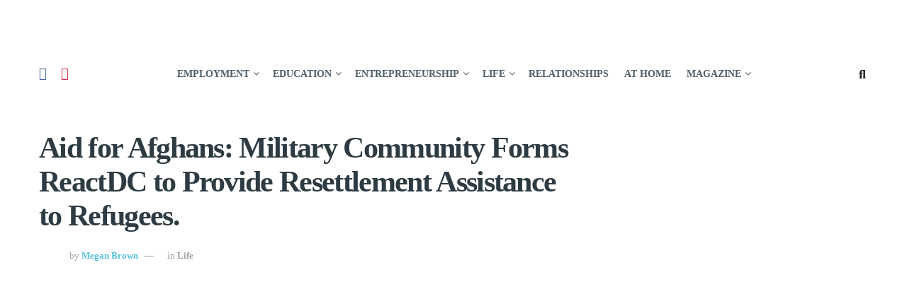

--- FILE ---
content_type: text/html; charset=UTF-8
request_url: https://www.militaryspouse.com/military-life/aid-for-afghans-reactdc/
body_size: 47401
content:
<!doctype html>
<!--[if lt IE 7]> <html class="no-js lt-ie9 lt-ie8 lt-ie7" dir="ltr" lang="en-US" prefix="og: https://ogp.me/ns#"> <![endif]-->
<!--[if IE 7]>    <html class="no-js lt-ie9 lt-ie8" dir="ltr" lang="en-US" prefix="og: https://ogp.me/ns#"> <![endif]-->
<!--[if IE 8]>    <html class="no-js lt-ie9" dir="ltr" lang="en-US" prefix="og: https://ogp.me/ns#"> <![endif]-->
<!--[if IE 9]>    <html class="no-js lt-ie10" dir="ltr" lang="en-US" prefix="og: https://ogp.me/ns#"> <![endif]-->
<!--[if gt IE 8]><!--> <html class="no-js" dir="ltr" lang="en-US" prefix="og: https://ogp.me/ns#"> <!--<![endif]-->
<head><meta http-equiv="Content-Type" content="text/html; charset=UTF-8" /><script type="f9c75ed0a25640b54ca7dedc-text/javascript">if(navigator.userAgent.match(/MSIE|Internet Explorer/i)||navigator.userAgent.match(/Trident\/7\..*?rv:11/i)){var href=document.location.href;if(!href.match(/[?&]nowprocket/)){if(href.indexOf("?")==-1){if(href.indexOf("#")==-1){document.location.href=href+"?nowprocket=1"}else{document.location.href=href.replace("#","?nowprocket=1#")}}else{if(href.indexOf("#")==-1){document.location.href=href+"&nowprocket=1"}else{document.location.href=href.replace("#","&nowprocket=1#")}}}}</script><script type="f9c75ed0a25640b54ca7dedc-text/javascript">(()=>{class RocketLazyLoadScripts{constructor(){this.v="2.0.4",this.userEvents=["keydown","keyup","mousedown","mouseup","mousemove","mouseover","mouseout","touchmove","touchstart","touchend","touchcancel","wheel","click","dblclick","input"],this.attributeEvents=["onblur","onclick","oncontextmenu","ondblclick","onfocus","onmousedown","onmouseenter","onmouseleave","onmousemove","onmouseout","onmouseover","onmouseup","onmousewheel","onscroll","onsubmit"]}async t(){this.i(),this.o(),/iP(ad|hone)/.test(navigator.userAgent)&&this.h(),this.u(),this.l(this),this.m(),this.k(this),this.p(this),this._(),await Promise.all([this.R(),this.L()]),this.lastBreath=Date.now(),this.S(this),this.P(),this.D(),this.O(),this.M(),await this.C(this.delayedScripts.normal),await this.C(this.delayedScripts.defer),await this.C(this.delayedScripts.async),await this.T(),await this.F(),await this.j(),await this.A(),window.dispatchEvent(new Event("rocket-allScriptsLoaded")),this.everythingLoaded=!0,this.lastTouchEnd&&await new Promise(t=>setTimeout(t,500-Date.now()+this.lastTouchEnd)),this.I(),this.H(),this.U(),this.W()}i(){this.CSPIssue=sessionStorage.getItem("rocketCSPIssue"),document.addEventListener("securitypolicyviolation",t=>{this.CSPIssue||"script-src-elem"!==t.violatedDirective||"data"!==t.blockedURI||(this.CSPIssue=!0,sessionStorage.setItem("rocketCSPIssue",!0))},{isRocket:!0})}o(){window.addEventListener("pageshow",t=>{this.persisted=t.persisted,this.realWindowLoadedFired=!0},{isRocket:!0}),window.addEventListener("pagehide",()=>{this.onFirstUserAction=null},{isRocket:!0})}h(){let t;function e(e){t=e}window.addEventListener("touchstart",e,{isRocket:!0}),window.addEventListener("touchend",function i(o){o.changedTouches[0]&&t.changedTouches[0]&&Math.abs(o.changedTouches[0].pageX-t.changedTouches[0].pageX)<10&&Math.abs(o.changedTouches[0].pageY-t.changedTouches[0].pageY)<10&&o.timeStamp-t.timeStamp<200&&(window.removeEventListener("touchstart",e,{isRocket:!0}),window.removeEventListener("touchend",i,{isRocket:!0}),"INPUT"===o.target.tagName&&"text"===o.target.type||(o.target.dispatchEvent(new TouchEvent("touchend",{target:o.target,bubbles:!0})),o.target.dispatchEvent(new MouseEvent("mouseover",{target:o.target,bubbles:!0})),o.target.dispatchEvent(new PointerEvent("click",{target:o.target,bubbles:!0,cancelable:!0,detail:1,clientX:o.changedTouches[0].clientX,clientY:o.changedTouches[0].clientY})),event.preventDefault()))},{isRocket:!0})}q(t){this.userActionTriggered||("mousemove"!==t.type||this.firstMousemoveIgnored?"keyup"===t.type||"mouseover"===t.type||"mouseout"===t.type||(this.userActionTriggered=!0,this.onFirstUserAction&&this.onFirstUserAction()):this.firstMousemoveIgnored=!0),"click"===t.type&&t.preventDefault(),t.stopPropagation(),t.stopImmediatePropagation(),"touchstart"===this.lastEvent&&"touchend"===t.type&&(this.lastTouchEnd=Date.now()),"click"===t.type&&(this.lastTouchEnd=0),this.lastEvent=t.type,t.composedPath&&t.composedPath()[0].getRootNode()instanceof ShadowRoot&&(t.rocketTarget=t.composedPath()[0]),this.savedUserEvents.push(t)}u(){this.savedUserEvents=[],this.userEventHandler=this.q.bind(this),this.userEvents.forEach(t=>window.addEventListener(t,this.userEventHandler,{passive:!1,isRocket:!0})),document.addEventListener("visibilitychange",this.userEventHandler,{isRocket:!0})}U(){this.userEvents.forEach(t=>window.removeEventListener(t,this.userEventHandler,{passive:!1,isRocket:!0})),document.removeEventListener("visibilitychange",this.userEventHandler,{isRocket:!0}),this.savedUserEvents.forEach(t=>{(t.rocketTarget||t.target).dispatchEvent(new window[t.constructor.name](t.type,t))})}m(){const t="return false",e=Array.from(this.attributeEvents,t=>"data-rocket-"+t),i="["+this.attributeEvents.join("],[")+"]",o="[data-rocket-"+this.attributeEvents.join("],[data-rocket-")+"]",s=(e,i,o)=>{o&&o!==t&&(e.setAttribute("data-rocket-"+i,o),e["rocket"+i]=new Function("event",o),e.setAttribute(i,t))};new MutationObserver(t=>{for(const n of t)"attributes"===n.type&&(n.attributeName.startsWith("data-rocket-")||this.everythingLoaded?n.attributeName.startsWith("data-rocket-")&&this.everythingLoaded&&this.N(n.target,n.attributeName.substring(12)):s(n.target,n.attributeName,n.target.getAttribute(n.attributeName))),"childList"===n.type&&n.addedNodes.forEach(t=>{if(t.nodeType===Node.ELEMENT_NODE)if(this.everythingLoaded)for(const i of[t,...t.querySelectorAll(o)])for(const t of i.getAttributeNames())e.includes(t)&&this.N(i,t.substring(12));else for(const e of[t,...t.querySelectorAll(i)])for(const t of e.getAttributeNames())this.attributeEvents.includes(t)&&s(e,t,e.getAttribute(t))})}).observe(document,{subtree:!0,childList:!0,attributeFilter:[...this.attributeEvents,...e]})}I(){this.attributeEvents.forEach(t=>{document.querySelectorAll("[data-rocket-"+t+"]").forEach(e=>{this.N(e,t)})})}N(t,e){const i=t.getAttribute("data-rocket-"+e);i&&(t.setAttribute(e,i),t.removeAttribute("data-rocket-"+e))}k(t){Object.defineProperty(HTMLElement.prototype,"onclick",{get(){return this.rocketonclick||null},set(e){this.rocketonclick=e,this.setAttribute(t.everythingLoaded?"onclick":"data-rocket-onclick","this.rocketonclick(event)")}})}S(t){function e(e,i){let o=e[i];e[i]=null,Object.defineProperty(e,i,{get:()=>o,set(s){t.everythingLoaded?o=s:e["rocket"+i]=o=s}})}e(document,"onreadystatechange"),e(window,"onload"),e(window,"onpageshow");try{Object.defineProperty(document,"readyState",{get:()=>t.rocketReadyState,set(e){t.rocketReadyState=e},configurable:!0}),document.readyState="loading"}catch(t){console.log("WPRocket DJE readyState conflict, bypassing")}}l(t){this.originalAddEventListener=EventTarget.prototype.addEventListener,this.originalRemoveEventListener=EventTarget.prototype.removeEventListener,this.savedEventListeners=[],EventTarget.prototype.addEventListener=function(e,i,o){o&&o.isRocket||!t.B(e,this)&&!t.userEvents.includes(e)||t.B(e,this)&&!t.userActionTriggered||e.startsWith("rocket-")||t.everythingLoaded?t.originalAddEventListener.call(this,e,i,o):(t.savedEventListeners.push({target:this,remove:!1,type:e,func:i,options:o}),"mouseenter"!==e&&"mouseleave"!==e||t.originalAddEventListener.call(this,e,t.savedUserEvents.push,o))},EventTarget.prototype.removeEventListener=function(e,i,o){o&&o.isRocket||!t.B(e,this)&&!t.userEvents.includes(e)||t.B(e,this)&&!t.userActionTriggered||e.startsWith("rocket-")||t.everythingLoaded?t.originalRemoveEventListener.call(this,e,i,o):t.savedEventListeners.push({target:this,remove:!0,type:e,func:i,options:o})}}J(t,e){this.savedEventListeners=this.savedEventListeners.filter(i=>{let o=i.type,s=i.target||window;return e!==o||t!==s||(this.B(o,s)&&(i.type="rocket-"+o),this.$(i),!1)})}H(){EventTarget.prototype.addEventListener=this.originalAddEventListener,EventTarget.prototype.removeEventListener=this.originalRemoveEventListener,this.savedEventListeners.forEach(t=>this.$(t))}$(t){t.remove?this.originalRemoveEventListener.call(t.target,t.type,t.func,t.options):this.originalAddEventListener.call(t.target,t.type,t.func,t.options)}p(t){let e;function i(e){return t.everythingLoaded?e:e.split(" ").map(t=>"load"===t||t.startsWith("load.")?"rocket-jquery-load":t).join(" ")}function o(o){function s(e){const s=o.fn[e];o.fn[e]=o.fn.init.prototype[e]=function(){return this[0]===window&&t.userActionTriggered&&("string"==typeof arguments[0]||arguments[0]instanceof String?arguments[0]=i(arguments[0]):"object"==typeof arguments[0]&&Object.keys(arguments[0]).forEach(t=>{const e=arguments[0][t];delete arguments[0][t],arguments[0][i(t)]=e})),s.apply(this,arguments),this}}if(o&&o.fn&&!t.allJQueries.includes(o)){const e={DOMContentLoaded:[],"rocket-DOMContentLoaded":[]};for(const t in e)document.addEventListener(t,()=>{e[t].forEach(t=>t())},{isRocket:!0});o.fn.ready=o.fn.init.prototype.ready=function(i){function s(){parseInt(o.fn.jquery)>2?setTimeout(()=>i.bind(document)(o)):i.bind(document)(o)}return"function"==typeof i&&(t.realDomReadyFired?!t.userActionTriggered||t.fauxDomReadyFired?s():e["rocket-DOMContentLoaded"].push(s):e.DOMContentLoaded.push(s)),o([])},s("on"),s("one"),s("off"),t.allJQueries.push(o)}e=o}t.allJQueries=[],o(window.jQuery),Object.defineProperty(window,"jQuery",{get:()=>e,set(t){o(t)}})}P(){const t=new Map;document.write=document.writeln=function(e){const i=document.currentScript,o=document.createRange(),s=i.parentElement;let n=t.get(i);void 0===n&&(n=i.nextSibling,t.set(i,n));const c=document.createDocumentFragment();o.setStart(c,0),c.appendChild(o.createContextualFragment(e)),s.insertBefore(c,n)}}async R(){return new Promise(t=>{this.userActionTriggered?t():this.onFirstUserAction=t})}async L(){return new Promise(t=>{document.addEventListener("DOMContentLoaded",()=>{this.realDomReadyFired=!0,t()},{isRocket:!0})})}async j(){return this.realWindowLoadedFired?Promise.resolve():new Promise(t=>{window.addEventListener("load",t,{isRocket:!0})})}M(){this.pendingScripts=[];this.scriptsMutationObserver=new MutationObserver(t=>{for(const e of t)e.addedNodes.forEach(t=>{"SCRIPT"!==t.tagName||t.noModule||t.isWPRocket||this.pendingScripts.push({script:t,promise:new Promise(e=>{const i=()=>{const i=this.pendingScripts.findIndex(e=>e.script===t);i>=0&&this.pendingScripts.splice(i,1),e()};t.addEventListener("load",i,{isRocket:!0}),t.addEventListener("error",i,{isRocket:!0}),setTimeout(i,1e3)})})})}),this.scriptsMutationObserver.observe(document,{childList:!0,subtree:!0})}async F(){await this.X(),this.pendingScripts.length?(await this.pendingScripts[0].promise,await this.F()):this.scriptsMutationObserver.disconnect()}D(){this.delayedScripts={normal:[],async:[],defer:[]},document.querySelectorAll("script[type$=rocketlazyloadscript]").forEach(t=>{t.hasAttribute("data-rocket-src")?t.hasAttribute("async")&&!1!==t.async?this.delayedScripts.async.push(t):t.hasAttribute("defer")&&!1!==t.defer||"module"===t.getAttribute("data-rocket-type")?this.delayedScripts.defer.push(t):this.delayedScripts.normal.push(t):this.delayedScripts.normal.push(t)})}async _(){await this.L();let t=[];document.querySelectorAll("script[type$=rocketlazyloadscript][data-rocket-src]").forEach(e=>{let i=e.getAttribute("data-rocket-src");if(i&&!i.startsWith("data:")){i.startsWith("//")&&(i=location.protocol+i);try{const o=new URL(i).origin;o!==location.origin&&t.push({src:o,crossOrigin:e.crossOrigin||"module"===e.getAttribute("data-rocket-type")})}catch(t){}}}),t=[...new Map(t.map(t=>[JSON.stringify(t),t])).values()],this.Y(t,"preconnect")}async G(t){if(await this.K(),!0!==t.noModule||!("noModule"in HTMLScriptElement.prototype))return new Promise(e=>{let i;function o(){(i||t).setAttribute("data-rocket-status","executed"),e()}try{if(navigator.userAgent.includes("Firefox/")||""===navigator.vendor||this.CSPIssue)i=document.createElement("script"),[...t.attributes].forEach(t=>{let e=t.nodeName;"type"!==e&&("data-rocket-type"===e&&(e="type"),"data-rocket-src"===e&&(e="src"),i.setAttribute(e,t.nodeValue))}),t.text&&(i.text=t.text),t.nonce&&(i.nonce=t.nonce),i.hasAttribute("src")?(i.addEventListener("load",o,{isRocket:!0}),i.addEventListener("error",()=>{i.setAttribute("data-rocket-status","failed-network"),e()},{isRocket:!0}),setTimeout(()=>{i.isConnected||e()},1)):(i.text=t.text,o()),i.isWPRocket=!0,t.parentNode.replaceChild(i,t);else{const i=t.getAttribute("data-rocket-type"),s=t.getAttribute("data-rocket-src");i?(t.type=i,t.removeAttribute("data-rocket-type")):t.removeAttribute("type"),t.addEventListener("load",o,{isRocket:!0}),t.addEventListener("error",i=>{this.CSPIssue&&i.target.src.startsWith("data:")?(console.log("WPRocket: CSP fallback activated"),t.removeAttribute("src"),this.G(t).then(e)):(t.setAttribute("data-rocket-status","failed-network"),e())},{isRocket:!0}),s?(t.fetchPriority="high",t.removeAttribute("data-rocket-src"),t.src=s):t.src="data:text/javascript;base64,"+window.btoa(unescape(encodeURIComponent(t.text)))}}catch(i){t.setAttribute("data-rocket-status","failed-transform"),e()}});t.setAttribute("data-rocket-status","skipped")}async C(t){const e=t.shift();return e?(e.isConnected&&await this.G(e),this.C(t)):Promise.resolve()}O(){this.Y([...this.delayedScripts.normal,...this.delayedScripts.defer,...this.delayedScripts.async],"preload")}Y(t,e){this.trash=this.trash||[];let i=!0;var o=document.createDocumentFragment();t.forEach(t=>{const s=t.getAttribute&&t.getAttribute("data-rocket-src")||t.src;if(s&&!s.startsWith("data:")){const n=document.createElement("link");n.href=s,n.rel=e,"preconnect"!==e&&(n.as="script",n.fetchPriority=i?"high":"low"),t.getAttribute&&"module"===t.getAttribute("data-rocket-type")&&(n.crossOrigin=!0),t.crossOrigin&&(n.crossOrigin=t.crossOrigin),t.integrity&&(n.integrity=t.integrity),t.nonce&&(n.nonce=t.nonce),o.appendChild(n),this.trash.push(n),i=!1}}),document.head.appendChild(o)}W(){this.trash.forEach(t=>t.remove())}async T(){try{document.readyState="interactive"}catch(t){}this.fauxDomReadyFired=!0;try{await this.K(),this.J(document,"readystatechange"),document.dispatchEvent(new Event("rocket-readystatechange")),await this.K(),document.rocketonreadystatechange&&document.rocketonreadystatechange(),await this.K(),this.J(document,"DOMContentLoaded"),document.dispatchEvent(new Event("rocket-DOMContentLoaded")),await this.K(),this.J(window,"DOMContentLoaded"),window.dispatchEvent(new Event("rocket-DOMContentLoaded"))}catch(t){console.error(t)}}async A(){try{document.readyState="complete"}catch(t){}try{await this.K(),this.J(document,"readystatechange"),document.dispatchEvent(new Event("rocket-readystatechange")),await this.K(),document.rocketonreadystatechange&&document.rocketonreadystatechange(),await this.K(),this.J(window,"load"),window.dispatchEvent(new Event("rocket-load")),await this.K(),window.rocketonload&&window.rocketonload(),await this.K(),this.allJQueries.forEach(t=>t(window).trigger("rocket-jquery-load")),await this.K(),this.J(window,"pageshow");const t=new Event("rocket-pageshow");t.persisted=this.persisted,window.dispatchEvent(t),await this.K(),window.rocketonpageshow&&window.rocketonpageshow({persisted:this.persisted})}catch(t){console.error(t)}}async K(){Date.now()-this.lastBreath>45&&(await this.X(),this.lastBreath=Date.now())}async X(){return document.hidden?new Promise(t=>setTimeout(t)):new Promise(t=>requestAnimationFrame(t))}B(t,e){return e===document&&"readystatechange"===t||(e===document&&"DOMContentLoaded"===t||(e===window&&"DOMContentLoaded"===t||(e===window&&"load"===t||e===window&&"pageshow"===t)))}static run(){(new RocketLazyLoadScripts).t()}}RocketLazyLoadScripts.run()})();</script>
    
    <meta name='viewport' content='width=device-width, initial-scale=1, user-scalable=yes' />
    <link rel="profile" href="https://gmpg.org/xfn/11" />
    <link rel="pingback" href="https://www.militaryspouse.com/xmlrpc.php" />
    <title>Aid for Afghans: Military Community Forms ReactDC to Provide Resettlement Assistance to Refugees. | Military Spouse</title>
<style id="rocket-critical-css">ul{box-sizing:border-box}.entry-content{counter-reset:footnotes}:root{--wp--preset--font-size--normal:16px;--wp--preset--font-size--huge:42px}.clearfix::before,.clearfix::after{display:table;content:""}.clearfix::after{clear:both}.vc_separator .vc_sep_holder{height:1px;position:relative;flex:1 1 auto;min-width:10%}.vc_separator .vc_sep_holder .vc_sep_line{height:1px;border-top:1px solid #EBEBEB;display:block;position:relative;top:1px;width:100%}.vc_separator.vc_separator_no_text:not(.vc_sep_shadow) .vc_sep_holder_r{display:none}.vc_separator.vc_sep_color_white .vc_sep_line{border-color:#FFF}@font-face{font-family:FontAwesome;src:url(https://www.militaryspouse.com/wp-content/themes/jnews/assets/dist/font/fontawesome-webfont.eot);src:url(https://www.militaryspouse.com/wp-content/themes/jnews/assets/dist/font/fontawesome-webfont.eot?#iefix&v=4.7.0) format("embedded-opentype"),url(https://www.militaryspouse.com/wp-content/themes/jnews/assets/dist/font/fontawesome-webfont.woff2) format("woff2"),url(https://www.militaryspouse.com/wp-content/themes/jnews/assets/dist/font/fontawesome-webfont.woff) format("woff"),url(https://www.militaryspouse.com/wp-content/themes/jnews/assets/dist/font/fontawesome-webfont.ttf) format("truetype"),url(https://www.militaryspouse.com/wp-content/themes/jnews/assets/dist/font/fontawesome-webfont.svg#fontawesomeregular) format("svg");font-weight:400;font-style:normal;font-display:swap}.fa{display:inline-block;font:normal normal normal 14px/1 FontAwesome;font-size:inherit;text-rendering:auto;-webkit-font-smoothing:antialiased;-moz-osx-font-smoothing:grayscale}.fa-search:before{content:"\F002"}.fa-clock-o:before{content:"\F017"}.fa-twitter:before{content:"\F099"}.fa-facebook:before{content:"\F09A"}.fa-bars:before{content:"\F0C9"}.fa-pinterest:before{content:"\F0D2"}.fa-linkedin:before{content:"\F0E1"}.fa-comment-o:before{content:"\F0E5"}.fa-angle-up:before{content:"\F106"}.fa-youtube-play:before{content:"\F16A"}.fa-instagram:before{content:"\F16D"}@font-face{font-family:jegicon;src:url(https://www.militaryspouse.com/wp-content/themes/jnews/assets/dist/font/jegicon.eot);src:url(https://www.militaryspouse.com/wp-content/themes/jnews/assets/dist/font/jegicon.eot?#iefix) format("embedded-opentype"),url(https://www.militaryspouse.com/wp-content/themes/jnews/assets/dist/font/jegicon.woff) format("woff"),url(https://www.militaryspouse.com/wp-content/themes/jnews/assets/dist/font/jegicon.ttf) format("truetype"),url(https://www.militaryspouse.com/wp-content/themes/jnews/assets/dist/font/jegicon.svg#jegicon) format("svg");font-weight:400;font-style:normal;font-display:swap}[class^=jegicon-]:before{font-family:jegicon!important;font-style:normal!important;font-weight:400!important;font-variant:normal!important;text-transform:none!important;speak:none;line-height:1;-webkit-font-smoothing:antialiased;-moz-osx-font-smoothing:grayscale}.jegicon-cross:before{content:"d"}button::-moz-focus-inner{padding:0;border:0}a,article,body,div,form,h1,h3,html,i,iframe,img,li,p,span,ul{margin:0;padding:0;border:0;font-size:100%;font:inherit;vertical-align:baseline}article{display:block}body{line-height:1}ul{list-style:none}body{color:#53585c;background:#fff;font-family:Helvetica Neue,Helvetica,Roboto,Arial,sans-serif;font-size:14px;line-height:1.6em;-webkit-font-smoothing:antialiased;-moz-osx-font-smoothing:grayscale;overflow-anchor:none}body,html{height:100%;margin:0}::-webkit-selection{background:#fde69a;color:#212121;text-shadow:none}a{color:#f70d28;text-decoration:none}img{vertical-align:middle}img{max-width:100%;-ms-interpolation-mode:bicubic;height:auto}button,input{font:inherit}[class*=jeg_] .fa{font-family:FontAwesome}.clearfix:after,.container:after,.jeg_block_heading:after,.jeg_postblock:after,.row:after{content:"";display:table;clear:both}h1,h3{color:#212121;text-rendering:optimizeLegibility}h1{font-size:2.25em;margin:.67em 0 .5em;line-height:1.25;letter-spacing:-.02em}h3{font-size:1.563em;margin:1em 0 .5em;line-height:1.4}i{font-style:italic}p{margin:0 0 1.75em;text-rendering:optimizeLegibility}@media (max-width:767px){.container{width:98%;width:calc(100% - 10px)}}@media (max-width:479px){.container{width:100%}}@media (min-width:768px){.container{max-width:750px}}@media (min-width:992px){.container{max-width:970px}}@media (min-width:1200px){.container{max-width:1170px}}.container{padding-right:15px;padding-left:15px;margin-right:auto;margin-left:auto}.row{margin-right:-15px;margin-left:-15px}.col-md-4,.col-md-8{position:relative;min-height:1px;padding-right:15px;padding-left:15px}@media (min-width:992px){.col-md-4,.col-md-8{float:left}.col-md-8{width:66.66666667%}.col-md-4{width:33.33333333%}}*,:after,:before{-webkit-box-sizing:border-box;-moz-box-sizing:border-box;box-sizing:border-box}.jeg_viewport{position:relative}.jeg_container{width:auto;margin:0 auto;padding:0}.jeg_content{background:#fff}.jeg_content{padding:30px 0 40px}.jeg_sidebar{padding-left:30px}.post-ajax-overlay{position:absolute;top:0;left:0;right:0;bottom:0;background:#f5f5f5;display:none;z-index:5}.post-ajax-overlay .jnews_preloader_circle_outer{position:fixed;width:100%;top:50%;left:0;margin-left:170px}.post-ajax-overlay .jeg_preloader.dot{position:fixed;top:50%;margin-top:40px;margin-left:170px;left:50%}.post-ajax-overlay .jeg_preloader.square{position:fixed;top:50%;margin-top:0;left:50%;margin-left:170px}input:not([type=submit]){display:inline-block;background:#fff;border:1px solid #e0e0e0;border-radius:0;padding:7px 14px;height:40px;outline:none;font-size:14px;font-weight:300;margin:0;width:100%;max-width:100%;box-shadow:none}.btn{border:none;border-radius:0;background:#f70d28;color:#fff;padding:0 20px;line-height:40px;height:40px;display:inline-block;text-transform:uppercase;font-size:13px;font-weight:700;letter-spacing:1px;outline:0;-webkit-appearance:none}.jeg_header{position:relative}.jeg_header .container{height:100%}.jeg_nav_row{position:relative;-js-display:flex;display:-webkit-flex;display:-ms-flexbox;display:flex;-webkit-flex-flow:row nowrap;-ms-flex-flow:row nowrap;flex-flow:row nowrap;-webkit-align-items:center;-ms-flex-align:center;align-items:center;-webkit-justify-content:space-between;-ms-flex-pack:justify;justify-content:space-between;height:100%}.jeg_nav_grow{-webkit-box-flex:1;-ms-flex:1;flex:1}.jeg_nav_normal{-webkit-box-flex:0 0 auto;-ms-flex:0 0 auto;flex:0 0 auto}.item_wrap{width:100%;display:inline-block;display:-webkit-flex;display:-ms-flexbox;display:flex;-webkit-flex-flow:row wrap;-ms-flex-flow:row wrap;flex-flow:row wrap;-webkit-align-items:center;-ms-flex-align:center;align-items:center}.jeg_nav_left{margin-right:auto}.jeg_nav_right{margin-left:auto}.jeg_nav_center{margin:0 auto}.jeg_nav_alignleft{justify-content:flex-start}.jeg_nav_alignright{justify-content:flex-end}.jeg_nav_aligncenter{justify-content:center}.jeg_topbar{font-size:12px;color:#757575;position:relative;z-index:11;background:#f5f5f5;border-bottom:1px solid #e0e0e0;-webkit-font-smoothing:auto;-moz-osx-font-smoothing:auto}.jeg_topbar .jeg_nav_item{padding:0 12px;border-right:1px solid #e0e0e0}.jeg_topbar.dark{background:#212121;color:#f5f5f5;border-bottom-width:0}.jeg_topbar.dark .jeg_search_toggle{color:#f5f5f5}.jeg_topbar.dark,.jeg_topbar.dark .jeg_nav_item{border-color:hsla(0,0%,100%,.15)}.jeg_topbar .jeg_nav_item:last-child{border-right-width:0}.jeg_topbar .jeg_nav_row{height:34px;line-height:34px}.jeg_midbar{background-color:#fff;height:140px;position:relative;z-index:10;border-bottom:0 solid #e8e8e8}.jeg_navbar{background:#fff;position:relative;border-top:0 solid #e8e8e8;border-bottom:1px solid #e8e8e8;line-height:50px;z-index:9;-webkit-box-sizing:content-box;box-sizing:content-box}.jeg_navbar .jeg_nav_item{padding:0 14px}.jeg_nav_item:first-child{padding-left:0}.jeg_nav_item:last-child{padding-right:0}.jeg_featured{margin-bottom:30px}.jeg_logo{position:relative}.site-title{margin:0;padding:0;line-height:1;font-size:60px;letter-spacing:-.02em}.jeg_mobile_logo .site-title{font-size:34px}.site-title a{display:block;color:#212121}.jeg_logo img{height:auto;image-rendering:optimizeQuality;display:block}.jeg_topbar .jeg_social_icon_block.nobg a .fa{font-size:14px}.jeg_topbar .jeg_social_icon_block.nobg a .jeg-icon svg{height:14px}.btn .fa{margin-right:2px;font-size:14px}.jeg_topbar .btn{height:26px;line-height:26px;font-size:11px;letter-spacing:.5px;font-weight:500;padding:0 10px}.jeg_navbar .jeg_nav_html{line-height:1.4em}.jeg_topbar .socials_widget a{margin:0 5px 0 0}.jeg_topbar .socials_widget a .fa,.jeg_topbar .socials_widget a .jeg-icon{width:26px;line-height:26px}.jeg_topbar .socials_widget.nobg a{margin-right:14px}.jeg_topbar .socials_widget.nobg a:last-child{margin-right:0}.jeg_topbar .socials_widget.nobg a .fa{font-size:14px}.jeg_search_wrapper{position:relative}.jeg_search_wrapper .jeg_search_form{display:block;position:relative;line-height:normal;min-width:60%}.jeg_search_toggle{color:#212121;display:block;text-align:center}.jeg_topbar .jeg_search_toggle{font-size:14px;min-width:13px;color:inherit}.jeg_search_wrapper .jeg_search_input{width:100%;vertical-align:middle;height:40px;padding:.5em 30px .5em 14px}.jeg_search_wrapper .jeg_search_button{color:#212121;background:transparent;border:0;font-size:14px;outline:none;position:absolute;height:auto;min-height:unset;line-height:normal;top:0;bottom:0;right:0;padding:0 10px}.jeg_topbar .jeg_search_wrapper .jeg_search_form{display:block}.jeg_search_no_expand .jeg_search_toggle{display:none}.jeg_search_no_expand.round .jeg_search_input{border-radius:33px;padding:.5em 15px}.jeg_search_no_expand.round .jeg_search_button{padding-right:12px}.jeg_search_popup_expand .jeg_search_form{display:block;opacity:0;visibility:hidden;position:absolute;top:100%;right:-4px;text-align:center;width:325px;background:#fff;border:1px solid #eee;padding:0;height:0;z-index:12;-webkit-box-shadow:0 1px 4px rgba(0,0,0,.09);box-shadow:0 1px 4px rgba(0,0,0,.09)}.jeg_search_popup_expand .jeg_search_form:before{border-color:transparent transparent #fff;border-style:solid;border-width:0 8px 8px;content:"";right:16px;position:absolute;top:-8px;z-index:98}.jeg_search_popup_expand .jeg_search_form:after{border-color:transparent transparent #eaeaea;border-style:solid;border-width:0 9px 9px;content:"";right:15px;position:absolute;top:-9px;z-index:97}.jeg_topbar .jeg_search_popup_expand .jeg_search_form,.jeg_topbar .jeg_search_popup_expand .jeg_search_result{right:0}.jeg_topbar .jeg_search_popup_expand .jeg_search_form:before{right:11px;top:-6px;border-width:0 6px 6px}.jeg_topbar .jeg_search_popup_expand .jeg_search_form:after{right:10px;top:-8px;border-width:0 7px 7px}.jeg_topbar .jeg_search_popup_expand:last-child .jeg_search_form,.jeg_topbar .jeg_search_popup_expand:last-child .jeg_search_result{right:-12px}.jeg_search_popup_expand .jeg_search_input{width:100%;-webkit-box-shadow:inset 0 0 15px 0 rgba(0,0,0,.08);box-shadow:inset 0 0 15px 0 rgba(0,0,0,.08)}.jeg_search_popup_expand .jeg_search_button{color:#888;position:absolute;top:0;bottom:0;right:20px}.jeg_search_hide{display:none}.jeg_search_result{opacity:0;visibility:hidden;position:absolute;top:100%;right:-4px;width:325px;background:#fff;border:1px solid #eee;padding:0;height:0;line-height:1;z-index:9;-webkit-box-shadow:0 1px 4px rgba(0,0,0,.09);box-shadow:0 1px 4px rgba(0,0,0,.09)}.jeg_header .jeg_search_result{z-index:10}.jeg_search_no_expand .jeg_search_result{margin-top:0;opacity:1;visibility:visible;height:auto;min-width:100%;right:0}.jeg_search_result.with_result .search-all-button{overflow:hidden}.jeg_search_result .search-link{display:none;text-align:center;font-size:12px;padding:12px 15px;border-top:1px solid #eee}.jeg_search_result .search-link .fa{margin-right:5px}.jeg_search_result.with_result .search-all-button{display:block}.jeg_menu>li{position:relative;float:left;text-align:left;padding-right:1.2em}.jeg_menu>li:last-child{padding-right:0}.jeg_menu li li{position:relative;line-height:20px}.jeg_menu li>ul{background:#fff;position:absolute;display:none;top:100%;left:0;min-width:15em;text-align:left;z-index:11;white-space:nowrap;-webkit-box-shadow:0 0 2px rgba(0,0,0,.1),0 20px 40px rgba(0,0,0,.18);box-shadow:0 0 2px rgba(0,0,0,.1),0 20px 40px rgba(0,0,0,.18)}.jeg_menu li>ul li a{padding:8px 16px;font-size:13px;color:#7b7b7b;border-bottom:1px solid #eee}.jeg_menu li>ul>li:last-child>a{border-bottom:0}.jeg_menu a{display:block}.jeg_menu a{position:relative}.jeg_main_menu>li{margin:0;padding:0;list-style:none;float:left}.jeg_main_menu>li>a{color:#212121;display:block;position:relative;padding:0 16px;margin:0;font-size:1em;font-weight:700;line-height:50px;text-transform:uppercase;white-space:nowrap}.jeg_menu_style_1>li{padding-right:22px;line-height:50px}.jeg_menu_style_1>li:last-child{padding-right:0}.jeg_menu_style_1>li>a{display:inline-block;padding:6px 0;margin:0;line-height:normal}.jeg_menu_style_1>li>a:before{content:"";position:absolute;bottom:0;width:0;height:2px;background:#f70d28;opacity:0}.jeg_navbar_mobile_wrapper,.jeg_navbar_mobile_wrapper .sticky_blankspace{display:none}.jeg_topbar,.jeg_topbar.dark{border-top-style:solid}.module-preloader,.newsfeed_preloader{position:absolute;top:0;bottom:0;left:0;right:0;margin:auto;width:16px;height:16px}.jeg_preloader span{height:16px;width:16px;background-color:#999;-webkit-animation:jeg_preloader_bounce 1.4s ease-in-out infinite both;animation:jeg_preloader_bounce 1.4s ease-in-out infinite both;position:absolute;top:0;border-radius:100%}.jeg_preloader span:first-of-type{left:-22px;-webkit-animation-delay:-.32s;animation-delay:-.32s}.jeg_preloader span:nth-of-type(2){-webkit-animation-delay:-.16s;animation-delay:-.16s}.jeg_preloader span:last-of-type{left:22px}@-webkit-keyframes jeg_preloader_bounce{0%,80%,to{-webkit-transform:scale(0);opacity:0}40%{-webkit-transform:scale(1);opacity:1}}@keyframes jeg_preloader_bounce{0%,80%,to{-webkit-transform:scale(0);transform:scale(0);opacity:0}40%{-webkit-transform:scale(1);transform:scale(1);opacity:1}}.jeg_navbar_mobile{display:none;position:relative;background:#fff;box-shadow:0 2px 6px rgba(0,0,0,.1);top:0;transform:translateZ(0)}.jeg_navbar_mobile .container{width:100%;height:100%}.jeg_mobile_bottombar{border-style:solid;height:60px;line-height:60px}.jeg_mobile_bottombar .jeg_nav_item{padding:0 10px}.jeg_navbar_mobile .jeg_nav_left .jeg_nav_item:first-child{padding-left:0}.jeg_navbar_mobile .jeg_nav_right .jeg_nav_item:last-child{padding-right:0}.jeg_navbar_mobile .jeg_search_toggle,.jeg_navbar_mobile .toggle_btn{color:#212121;font-size:22px;display:block}.jeg_mobile_logo a{display:block}.jeg_mobile_logo img{width:auto;max-height:40px;display:block}.jeg_navbar_mobile .jeg_search_wrapper{position:static}.jeg_navbar_mobile .jeg_search_popup_expand{float:none}.jeg_navbar_mobile .jeg_search_popup_expand .jeg_search_form:after,.jeg_navbar_mobile .jeg_search_popup_expand .jeg_search_form:before{display:none!important}.jeg_navbar_mobile .jeg_search_popup_expand .jeg_search_form{width:auto;border-left:0;border-right:0;left:-15px!important;right:-15px!important;padding:20px;-webkit-transform:none;transform:none}.jeg_navbar_mobile .jeg_search_popup_expand .jeg_search_result{margin-top:84px;width:auto;left:-15px!important;right:-15px!important;border:0}.jeg_navbar_mobile .jeg_search_form .jeg_search_button{font-size:18px}.jeg_navbar_mobile .jeg_search_wrapper .jeg_search_input{font-size:18px;padding:.5em 40px .5em 15px;height:42px}.jeg_mobile_wrapper .jeg_search_no_expand .jeg_search_input{box-shadow:inset 0 2px 2px rgba(0,0,0,.05)}.jeg_mobile_wrapper .jeg_search_result{width:100%;border-left:0;border-right:0;right:0}.jeg_bg_overlay{content:"";display:block;position:fixed;width:100%;top:0;bottom:0;background:#000;background:-webkit-linear-gradient(180deg,#000,#434343);background:linear-gradient(180deg,#000,#434343);opacity:0;z-index:9998;visibility:hidden}.jeg_mobile_wrapper{opacity:0;display:block;position:fixed;top:0;left:0;background:#fff;width:320px;height:100%;overflow-x:hidden;overflow-y:auto;z-index:9999;-webkit-transform:translate3d(-100%,0,0);transform:translate3d(-100%,0,0)}.jeg_menu_close{position:fixed;top:15px;right:15px;padding:0;font-size:16px;color:#fff;opacity:0;visibility:hidden;-webkit-transform:rotate(-90deg);transform:rotate(-90deg);z-index:9999}@media only screen and (min-width:1023px){.jeg_menu_close{font-size:20px;padding:20px}}.jeg_mobile_wrapper .nav_wrap{min-height:100%;display:flex;flex-direction:column;position:relative}.jeg_mobile_wrapper .nav_wrap:before{content:"";position:absolute;top:0;left:0;right:0;bottom:0;min-height:100%;z-index:-1}.jeg_mobile_wrapper .item_main{flex:1}.jeg_aside_item{display:block;padding:20px;border-bottom:1px solid #eee}.jeg_aside_item:last-child{border-bottom:0}.jeg_aside_item:after{content:"";display:table;clear:both}.jeg_navbar_mobile_wrapper{position:relative;z-index:9}.jeg_mobile_menu li a{color:#212121;margin-bottom:15px;display:block;font-size:18px;line-height:1.444em;font-weight:700;position:relative}.jeg_mobile_menu ul{padding-bottom:10px}.jeg_mobile_menu ul li a{color:#757575;font-size:15px;font-weight:400;margin-bottom:12px;padding-bottom:5px;border-bottom:1px solid #eee}.dark .jeg_search_result.with_result .search-all-button{border-color:hsla(0,0%,100%,.15)}.module-overlay{width:100%;height:100%;position:absolute;top:0;left:0;background:hsla(0,0%,100%,.9);display:none;z-index:5}.module-preloader{position:absolute;top:0;bottom:0;left:0;right:0;margin:auto;width:16px;height:16px}.jeg_block_heading{position:relative;margin-bottom:30px}.jeg_block_title{color:#212121;font-size:16px;font-weight:700;margin:0;line-height:normal;float:left}.jeg_block_title span{display:inline-block;height:36px;line-height:36px;padding:0 15px;white-space:nowrap}.jeg_block_heading_8{margin-bottom:15px}.jeg_block_heading_8 .jeg_block_title{font-size:18px}.jeg_block_heading_8 .jeg_block_title span{padding:0}.jeg_block_heading_8 .jeg_block_title span{height:30px!important;line-height:30px!important}.jeg_post_meta .jeg_meta_author img{width:35px;border-radius:100%;margin-right:5px}.jeg_pl_sm{margin-bottom:25px;overflow:hidden}.jeg_pl_sm .jeg_post_title{font-size:15px;font-weight:700;line-height:1.4em;margin:0 0 5px;letter-spacing:normal}.jeg_pl_sm .jeg_thumb{width:120px;float:left}.jeg_pl_sm .jeg_postblock_content{margin-left:120px;padding-left:15px}.jeg_postblock{margin-bottom:20px;position:relative}.jeg_post_title{letter-spacing:-.02em}.jeg_post_title a{color:#212121}.jeg_post_meta{font-size:11px;text-transform:uppercase;color:#a0a0a0}.jeg_post_meta a{color:inherit;font-weight:700}.jeg_meta_date a{font-weight:400}.jeg_meta_author a{color:#f70d28}.jeg_post_meta .fa{color:#2e9fff}.jeg_post_meta>div{display:inline-block}.jeg_post_meta>div:not(:last-of-type){margin-right:1em}.jeg_thumb,.thumbnail-container{position:relative;overflow:hidden;z-index:0}.thumbnail-container{display:block;height:0;background:#f7f7f7;background-position:50%;background-size:cover}.thumbnail-container>img{position:absolute;top:0;bottom:0;left:0;width:100%;min-height:100%;color:#a0a0a0;z-index:-1}.size-715{padding-bottom:71.5%}.thumbnail-container:after{content:"";opacity:1;background:#f7f7f7 url(https://www.militaryspouse.com/wp-content/themes/jnews/assets/dist/image/preloader.gif);background-position:50%;background-size:cover;position:absolute;height:100%;top:0;left:0;right:0;bottom:0;z-index:-2}.navigation_overlay{position:relative;height:48px;display:none}.jeg_ad{text-align:center}.jnews_header_top_ads{position:relative;background:#f5f5f5;z-index:8}.widget{margin-bottom:40px}.socials_widget a{display:inline-block;margin:0 10px 10px 0;text-decoration:none!important}.socials_widget a .fa{font-size:1em;display:inline-block;width:38px;line-height:36px;white-space:nowrap;color:#fff;text-align:center}.socials_widget .fa{font-size:16px}.socials_widget.nobg a .fa{font-size:18px;width:auto;height:auto;line-height:inherit;background:transparent!important}.socials_widget a .jeg-icon{display:inline-block;width:38px;line-height:36px;white-space:nowrap;text-align:center}.socials_widget .jeg-icon svg{height:16px;position:relative;top:2px;fill:#fff}.socials_widget span{display:inline-block;margin-left:.5em}.socials_widget.nobg a{margin:0 20px 15px 0}.socials_widget a:last-child{margin-right:0}.socials_widget.nobg a .jeg-icon{width:auto;height:auto;line-height:inherit;background:transparent!important}.socials_widget.nobg a .jeg-icon svg{height:18px}.jeg_social_icon_block.socials_widget a .jeg-icon svg{height:16px}.socials_widget .jeg-icon{margin:0}.socials_widget .jeg_facebook .fa{background:#45629f}.socials_widget .jeg_twitter .fa{background:#000}.socials_widget .jeg_linkedin .fa{background:#0083bb}.socials_widget .jeg_instagram .fa{background:#e4405f}.socials_widget .jeg_pinterest .fa{background:#e02647}.socials_widget .jeg_youtube .fa{background:#c61d23}.fa-twitter:before{content:none!important}.socials_widget.nobg .jeg_facebook .fa{color:#45629f}.socials_widget.nobg .jeg_linkedin .fa{color:#0083bb}.socials_widget.nobg .jeg_instagram .fa{color:#e4405f}.socials_widget.nobg .jeg_pinterest .fa{color:#e02647}.socials_widget.nobg .jeg_youtube .fa{color:#c61d23}.socials_widget.nobg .jeg_twitter .jeg-icon svg{fill:#000}.jeg_share_button{margin-bottom:30px}@media only screen and (min-width:1024px){.jeg_share_button.share-float{position:absolute!important;left:0;top:0;margin-bottom:0}}.content-inner>*{padding-left:0;padding-right:0}.jscroll-to-top{position:fixed;right:30px;bottom:30px;-webkit-backface-visibility:hidden;visibility:hidden;opacity:0;-webkit-transform:translate3d(0,30px,0);-ms-transform:translate3d(0,30px,0);transform:translate3d(0,30px,0);z-index:11}.jscroll-to-top>a{color:#a0a0a0;font-size:30px;display:block;width:46px;border-radius:5px;height:46px;line-height:44px;background:hsla(0,0%,70.6%,.15);border:1px solid rgba(0,0,0,.11);-webkit-box-shadow:inset 0 0 0 1px hsla(0,0%,100%,.1),0 2px 6px rgba(0,0,0,.1);box-shadow:inset 0 0 0 1px hsla(0,0%,100%,.1),0 2px 6px rgba(0,0,0,.1);text-align:center;opacity:.8}@media only screen and (max-width:1024px){.jscroll-to-top{bottom:50px}}.jeg_social_icon_block.nobg a .fa{font-size:16px}.jeg_social_icon_block a{margin-bottom:0!important}.preloader_type .jeg_preloader{display:none}.preloader_type{width:100%;height:100%;position:relative}.preloader_type.preloader_dot .jeg_preloader.dot{display:block}.jnews_preloader_circle_outer{position:absolute;width:100%;top:50%;margin-top:-30px}.jnews_preloader_circle_inner{margin:0 auto;font-size:15px;position:relative;text-indent:-9999em;border:.4em solid rgba(0,0,0,.2);border-left-color:rgba(0,0,0,.6);-webkit-transform:translateZ(0);-ms-transform:translateZ(0);transform:translateZ(0);-webkit-animation:spincircle .9s linear infinite;animation:spincircle .9s linear infinite}.jnews_preloader_circle_inner,.jnews_preloader_circle_inner:after{border-radius:50%;width:60px;height:60px}@-webkit-keyframes spincircle{0%{-webkit-transform:rotate(0deg);transform:rotate(0deg)}to{-webkit-transform:rotate(1turn);transform:rotate(1turn)}}@keyframes spincircle{0%{-webkit-transform:rotate(0deg);transform:rotate(0deg)}to{-webkit-transform:rotate(1turn);transform:rotate(1turn)}}.jeg_square{display:inline-block;width:30px;height:30px;position:relative;border:4px solid #555;top:50%;animation:jeg_square 2s ease infinite}.jeg_square_inner{vertical-align:top;display:inline-block;width:100%;background-color:#555;animation:jeg_square_inner 2s ease-in infinite}@-webkit-keyframes jeg_square{0%{-webkit-transform:rotate(0deg);transform:rotate(0deg)}25%{-webkit-transform:rotate(180deg);transform:rotate(180deg)}50%{-webkit-transform:rotate(180deg);transform:rotate(180deg)}75%{-webkit-transform:rotate(1turn);transform:rotate(1turn)}to{-webkit-transform:rotate(1turn);transform:rotate(1turn)}}@keyframes jeg_square{0%{-webkit-transform:rotate(0deg);transform:rotate(0deg)}25%{-webkit-transform:rotate(180deg);transform:rotate(180deg)}50%{-webkit-transform:rotate(180deg);transform:rotate(180deg)}75%{-webkit-transform:rotate(1turn);transform:rotate(1turn)}to{-webkit-transform:rotate(1turn);transform:rotate(1turn)}}@-webkit-keyframes jeg_square_inner{0%{height:0%}25%{height:0%}50%{height:100%}75%{height:100%}to{height:0%}}@keyframes jeg_square_inner{0%{height:0%}25%{height:0%}50%{height:100%}75%{height:100%}to{height:0%}}.jeg_menu.jeg_main_menu>.menu-item-has-children>a:after{content:"\F107";display:inline-block;margin-left:5px;margin-right:-3px;font:normal normal normal 12px/1 FontAwesome;font-size:inherit;text-rendering:auto;-webkit-font-smoothing:antialiased;-moz-osx-font-smoothing:grayscale}.entry-header .jeg_post_title{color:#212121;font-weight:700;font-size:3em;line-height:1.15;margin:0 0 .4em;letter-spacing:-.04em}.entry-header{margin:0 0 30px}.entry-header .jeg_meta_container{position:relative}.entry-header .jeg_post_meta{font-size:13px;color:#a0a0a0;text-transform:none;display:block}.entry-header .jeg_post_meta_1{display:-webkit-box;display:-moz-box;display:-ms-flexbox;display:-webkit-flex;display:flex;-ms-align-items:center;align-items:center;align-content:flex-start}.entry-header .jeg_meta_comment a{color:#53585c;font-weight:400}.entry-header .jeg_post_meta .fa{color:#2e9fff;font-size:16px;margin-right:2px}.entry-header .jeg_meta_author+.jeg_meta_date:before{content:"\2014";margin-right:10px}.entry-header .meta_right{text-align:right;flex:1 0 auto;margin-left:auto}.entry-header .meta_left>div{display:inline-block}.entry-header .meta_left>div:not(:last-of-type){margin-right:6px}.entry-header .meta_right>div{display:inline-block;font-size:18px;margin-left:15px}.entry-header .jeg_post_meta .meta_right .fa{font-size:inherit}.entry-content{margin-bottom:30px;position:relative}.single .content-inner{color:#333;font-size:16px;line-height:1.625em;word-break:normal;-ms-word-wrap:break-word;word-wrap:break-word}.single .content-inner:after{content:"";display:table;clear:both}.entry-content:after{clear:both;content:"";display:block}.content-inner p{margin:0 0 1.25em}@media only screen and (max-width:1024px){.entry-header .jeg_post_title{font-size:2.4em}}@media only screen and (max-width:768px){.entry-header .jeg_post_title{font-size:2.4em!important;line-height:1.15!important}.entry-header,.jeg_featured,.jeg_share_button{margin-bottom:20px}.entry-content p{margin-bottom:1em}}@media only screen and (max-width:767px){.entry-header .jeg_post_title{font-size:32px!important}.entry-header .meta_right>div{font-size:16px}}@media only screen and (max-width:568px){.entry-header .jeg_meta_category,.entry-header .jeg_meta_comment{display:none!important}}@media only screen and (max-width:480px){.entry-header,.jeg_featured,.jeg_share_button{margin-bottom:15px}.jeg_share_button.share-float{margin-bottom:0}.entry-header .jeg_meta_category,.entry-header .jeg_meta_comment{display:none!important}}.jeg_block_container{display:block;height:100%;position:relative;z-index:1;overflow:hidden}@media only screen and (max-width:1024px){.jeg_header{display:none}.jeg_navbar_mobile,.jeg_navbar_mobile_wrapper{display:block}.jeg_navbar_mobile_wrapper{display:block}.jeg_sidebar{padding:0 15px!important}}@media only screen and (min-width:768px) and (max-width:1023px){.jeg_block_heading{margin-bottom:20px}.jeg_block_title span{font-size:13px}.jeg_block_title span{height:30px!important;line-height:30px!important}}@media only screen and (max-width:767px){.jeg_content{padding:20px 0 30px}.jeg_postblock{margin-bottom:10px}.jeg_block_heading{margin-bottom:25px}.jeg_sidebar .widget{margin-bottom:30px}}@media only screen and (max-width:480px){.jeg_block_heading,.jeg_postblock{margin-bottom:20px}.jeg_meta_author img{width:25px}}@media only screen and (max-width:320px){.jeg_mobile_wrapper{width:275px}.jeg_mobile_menu li a{font-size:16px;margin-bottom:12px}.jeg_navbar_mobile .jeg_search_wrapper .jeg_search_input{font-size:16px;padding:.5em 35px .5em 12px;height:38px}.jeg_navbar_mobile .jeg_search_popup_expand .jeg_search_result{margin-top:80px}.jeg_navbar_mobile .jeg_search_form .jeg_search_button{font-size:16px}}@media only screen and (min-width:768px){.widget_jnews_module_block_21 .jeg_postblock{margin-bottom:0}}@media only screen and (max-width:1024px){.jeg_pl_sm{margin-bottom:20px}.jeg_pl_sm .jeg_post_title{font-size:13px}.jeg_pl_sm .jeg_thumb{width:100px}.jeg_pl_sm .jeg_postblock_content{margin-left:100px}}@media only screen and (min-width:768px) and (max-width:1023px){.jeg_post_meta{font-size:10px}.jeg_pl_sm .jeg_thumb{width:80px}.jeg_pl_sm .jeg_postblock_content{margin-left:80px;padding-left:10px}}@media only screen and (max-width:767px){.jeg_block_heading{margin-bottom:20px}.jeg_pl_sm .jeg_post_title{font-size:14px}}@media only screen and (max-width:667px){.jeg_pl_sm .jeg_thumb{width:80px}.jeg_pl_sm .jeg_postblock_content{margin-left:80px}}@media only screen and (max-width:480px){.jeg_post_meta{font-size:10px;text-rendering:auto}}@media only screen and (max-width:320px){.jeg_pl_sm .jeg_post_title{font-size:13px;line-height:normal}}.jeg_viewport{padding-bottom:70px}body,.entry-header .jeg_meta_comment a{color:#4f5f69}a,.jeg_meta_author a{color:#53c1d9;font-family:"Open Sans"}.jeg_menu_style_1>li>a:before,.btn{background-color:#53c1d9}.jeg_post_meta .fa,.entry-header .jeg_post_meta .fa{color:#4f5f69}h1,h3,.jeg_post_title a,.entry-header .jeg_post_title,.jeg_block_title{color:#2e3b43}.entry-content .content-inner p{color:#2e3b43}.jeg_topbar .jeg_nav_row{line-height:38px}.jeg_topbar .jeg_nav_row{height:38px}.jeg_topbar,.jeg_topbar.dark{background:#ffffff}.jeg_midbar{height:100px}.jeg_header .jeg_bottombar.jeg_navbar{height:68px}.jeg_header .jeg_bottombar.jeg_navbar{line-height:68px}.jeg_navbar_mobile_wrapper .jeg_nav_item a.jeg_mobile_toggle{color:#4f5f69}.jeg_navbar_mobile .jeg_search_wrapper .jeg_search_toggle{color:#4f5f69}.jeg_header .jeg_menu.jeg_main_menu>li>a{color:#4f5f69}body,input,.btn{font-family:"Nunito"}.jeg_main_menu>li>a,.jeg_post_title{font-family:"Open Sans"}.jeg_meta_comment{display:none!important}.fa.fa-clock-o{font-family:"Font Awesome 5 Free";font-weight:400}.fa.fa-clock-o:before{content:"\f017"}.fa.fa-facebook,.fa.fa-twitter{font-family:"Font Awesome 5 Brands";font-weight:400}.fa.fa-facebook:before{content:"\f39e"}.fa.fa-pinterest{font-family:"Font Awesome 5 Brands";font-weight:400}.fa.fa-linkedin{font-family:"Font Awesome 5 Brands";font-weight:400}.fa.fa-linkedin:before{content:"\f0e1"}.fa.fa-comment-o{font-family:"Font Awesome 5 Free";font-weight:400}.fa.fa-comment-o:before{content:"\f075"}.fa.fa-youtube-play{font-family:"Font Awesome 5 Brands";font-weight:400}.fa.fa-youtube-play:before{content:"\f167"}.fa.fa-instagram{font-family:"Font Awesome 5 Brands";font-weight:400}.fa{-moz-osx-font-smoothing:grayscale;-webkit-font-smoothing:antialiased;display:inline-block;font-style:normal;font-variant:normal;text-rendering:auto;line-height:1}.fa-angle-up:before{content:"\f106"}.fa-bars:before{content:"\f0c9"}.fa-facebook:before{content:"\f09a"}.fa-instagram:before{content:"\f16d"}.fa-linkedin:before{content:"\f08c"}.fa-pinterest:before{content:"\f0d2"}.fa-search:before{content:"\f002"}.fa-twitter:before{content:"\f099"}@font-face{font-family:"Font Awesome 5 Brands";font-style:normal;font-weight:400;font-display:swap;src:url(https://www.militaryspouse.com/wp-content/plugins/js_composer/assets/lib/vendor/node_modules/@fortawesome/fontawesome-free/webfonts/fa-brands-400.eot);src:url(https://www.militaryspouse.com/wp-content/plugins/js_composer/assets/lib/vendor/node_modules/@fortawesome/fontawesome-free/webfonts/fa-brands-400.eot?#iefix) format("embedded-opentype"),url(https://www.militaryspouse.com/wp-content/plugins/js_composer/assets/lib/vendor/node_modules/@fortawesome/fontawesome-free/webfonts/fa-brands-400.woff2) format("woff2"),url(https://www.militaryspouse.com/wp-content/plugins/js_composer/assets/lib/vendor/node_modules/@fortawesome/fontawesome-free/webfonts/fa-brands-400.woff) format("woff"),url(https://www.militaryspouse.com/wp-content/plugins/js_composer/assets/lib/vendor/node_modules/@fortawesome/fontawesome-free/webfonts/fa-brands-400.ttf) format("truetype"),url(https://www.militaryspouse.com/wp-content/plugins/js_composer/assets/lib/vendor/node_modules/@fortawesome/fontawesome-free/webfonts/fa-brands-400.svg#fontawesome) format("svg")}@font-face{font-family:"Font Awesome 5 Free";font-style:normal;font-weight:400;font-display:swap;src:url(https://www.militaryspouse.com/wp-content/plugins/js_composer/assets/lib/vendor/node_modules/@fortawesome/fontawesome-free/webfonts/fa-regular-400.eot);src:url(https://www.militaryspouse.com/wp-content/plugins/js_composer/assets/lib/vendor/node_modules/@fortawesome/fontawesome-free/webfonts/fa-regular-400.eot?#iefix) format("embedded-opentype"),url(https://www.militaryspouse.com/wp-content/plugins/js_composer/assets/lib/vendor/node_modules/@fortawesome/fontawesome-free/webfonts/fa-regular-400.woff2) format("woff2"),url(https://www.militaryspouse.com/wp-content/plugins/js_composer/assets/lib/vendor/node_modules/@fortawesome/fontawesome-free/webfonts/fa-regular-400.woff) format("woff"),url(https://www.militaryspouse.com/wp-content/plugins/js_composer/assets/lib/vendor/node_modules/@fortawesome/fontawesome-free/webfonts/fa-regular-400.ttf) format("truetype"),url(https://www.militaryspouse.com/wp-content/plugins/js_composer/assets/lib/vendor/node_modules/@fortawesome/fontawesome-free/webfonts/fa-regular-400.svg#fontawesome) format("svg")}@font-face{font-family:"Font Awesome 5 Free";font-style:normal;font-weight:900;font-display:swap;src:url(https://www.militaryspouse.com/wp-content/plugins/js_composer/assets/lib/vendor/node_modules/@fortawesome/fontawesome-free/webfonts/fa-solid-900.eot);src:url(https://www.militaryspouse.com/wp-content/plugins/js_composer/assets/lib/vendor/node_modules/@fortawesome/fontawesome-free/webfonts/fa-solid-900.eot?#iefix) format("embedded-opentype"),url(https://www.militaryspouse.com/wp-content/plugins/js_composer/assets/lib/vendor/node_modules/@fortawesome/fontawesome-free/webfonts/fa-solid-900.woff2) format("woff2"),url(https://www.militaryspouse.com/wp-content/plugins/js_composer/assets/lib/vendor/node_modules/@fortawesome/fontawesome-free/webfonts/fa-solid-900.woff) format("woff"),url(https://www.militaryspouse.com/wp-content/plugins/js_composer/assets/lib/vendor/node_modules/@fortawesome/fontawesome-free/webfonts/fa-solid-900.ttf) format("truetype"),url(https://www.militaryspouse.com/wp-content/plugins/js_composer/assets/lib/vendor/node_modules/@fortawesome/fontawesome-free/webfonts/fa-solid-900.svg#fontawesome) format("svg")}.fa{font-family:"Font Awesome 5 Free"}.fa{font-weight:900}</style>

		<!-- All in One SEO Pro 4.9.3 - aioseo.com -->
	<meta name="description" content="We all remember where we were and what we were doing when gut-wrenching headlines started flooding the media: “United States Declares End to 20-Year War in Afghanistan.” Kabul was in chaos and many of us were glued to our television screens, helplessly watching the terror unfold while we sat in tears. While emotions ran high" />
	<meta name="robots" content="max-image-preview:large" />
	<meta name="author" content="Megan Brown"/>
	<meta name="keywords" content="reactdc,life" />
	<link rel="canonical" href="https://www.militaryspouse.com/military-life/aid-for-afghans-reactdc/" />
	<meta name="generator" content="All in One SEO Pro (AIOSEO) 4.9.3" />
		<meta property="og:locale" content="en_US" />
		<meta property="og:site_name" content="Military Spouse" />
		<meta property="og:type" content="article" />
		<meta property="og:title" content="Aid for Afghans: Military Community Forms ReactDC to Provide Resettlement Assistance to Refugees. | Military Spouse" />
		<meta property="og:description" content="We all remember where we were and what we were doing when gut-wrenching headlines started flooding the media: “United States Declares End to 20-Year War in Afghanistan.” Kabul was in chaos and many of us were glued to our television screens, helplessly watching the terror unfold while we sat in tears. While emotions ran high" />
		<meta property="og:url" content="https://www.militaryspouse.com/military-life/aid-for-afghans-reactdc/" />
		<meta property="fb:app_id" content="320780588120070" />
		<meta property="og:image" content="https://www.militaryspouse.com/wp-content/uploads/2022/03/Untitled-design-35.jpg" />
		<meta property="og:image:secure_url" content="https://www.militaryspouse.com/wp-content/uploads/2022/03/Untitled-design-35.jpg" />
		<meta property="og:image:width" content="1200" />
		<meta property="og:image:height" content="628" />
		<meta property="article:published_time" content="2022-04-26T03:13:58+00:00" />
		<meta property="article:modified_time" content="2022-04-28T00:31:12+00:00" />
		<meta property="article:publisher" content="https://www.facebook.com/MilitarySpouse" />
		<meta name="twitter:card" content="summary" />
		<meta name="twitter:site" content="@MilSpouseMag" />
		<meta name="twitter:title" content="Aid for Afghans: Military Community Forms ReactDC to Provide Resettlement Assistance to Refugees. | Military Spouse" />
		<meta name="twitter:description" content="We all remember where we were and what we were doing when gut-wrenching headlines started flooding the media: “United States Declares End to 20-Year War in Afghanistan.” Kabul was in chaos and many of us were glued to our television screens, helplessly watching the terror unfold while we sat in tears. While emotions ran high" />
		<meta name="twitter:image" content="https://www.militaryspouse.com/wp-content/uploads/2022/03/Untitled-design-35.jpg" />
		<script type="application/ld+json" class="aioseo-schema">
			{"@context":"https:\/\/schema.org","@graph":[{"@type":"Article","@id":"https:\/\/www.militaryspouse.com\/military-life\/aid-for-afghans-reactdc\/#article","name":"Aid for Afghans: Military Community Forms ReactDC to Provide Resettlement Assistance to Refugees. | Military Spouse","headline":"Aid for Afghans: Military Community Forms ReactDC to Provide Resettlement Assistance to Refugees.","author":{"@id":"https:\/\/www.militaryspouse.com\/author\/meganbrown\/#author"},"publisher":{"@id":"https:\/\/www.militaryspouse.com\/#organization"},"image":{"@type":"ImageObject","url":"https:\/\/www.militaryspouse.com\/wp-content\/uploads\/2022\/03\/Untitled-design-35.jpg","width":1200,"height":628},"datePublished":"2022-04-25T23:13:58-04:00","dateModified":"2022-04-27T20:31:12-04:00","inLanguage":"en-US","mainEntityOfPage":{"@id":"https:\/\/www.militaryspouse.com\/military-life\/aid-for-afghans-reactdc\/#webpage"},"isPartOf":{"@id":"https:\/\/www.militaryspouse.com\/military-life\/aid-for-afghans-reactdc\/#webpage"},"articleSection":"Life, reactdc"},{"@type":"BreadcrumbList","@id":"https:\/\/www.militaryspouse.com\/military-life\/aid-for-afghans-reactdc\/#breadcrumblist","itemListElement":[{"@type":"ListItem","@id":"https:\/\/www.militaryspouse.com#listItem","position":1,"name":"Home","item":"https:\/\/www.militaryspouse.com","nextItem":{"@type":"ListItem","@id":"https:\/\/www.militaryspouse.com\/category\/military-life\/#listItem","name":"Life"}},{"@type":"ListItem","@id":"https:\/\/www.militaryspouse.com\/category\/military-life\/#listItem","position":2,"name":"Life","item":"https:\/\/www.militaryspouse.com\/category\/military-life\/","nextItem":{"@type":"ListItem","@id":"https:\/\/www.militaryspouse.com\/military-life\/aid-for-afghans-reactdc\/#listItem","name":"Aid for Afghans: Military Community Forms ReactDC to Provide Resettlement Assistance to Refugees."},"previousItem":{"@type":"ListItem","@id":"https:\/\/www.militaryspouse.com#listItem","name":"Home"}},{"@type":"ListItem","@id":"https:\/\/www.militaryspouse.com\/military-life\/aid-for-afghans-reactdc\/#listItem","position":3,"name":"Aid for Afghans: Military Community Forms ReactDC to Provide Resettlement Assistance to Refugees.","previousItem":{"@type":"ListItem","@id":"https:\/\/www.militaryspouse.com\/category\/military-life\/#listItem","name":"Life"}}]},{"@type":"Organization","@id":"https:\/\/www.militaryspouse.com\/#organization","name":"Military Spouse","description":"Simplifying your crazy, wonderful military life","url":"https:\/\/www.militaryspouse.com\/","telephone":"+14122691663","logo":{"@type":"ImageObject","url":"https:\/\/www.militaryspouse.com\/wp-content\/uploads\/2023\/02\/military-spouse-logo.png","@id":"https:\/\/www.militaryspouse.com\/military-life\/aid-for-afghans-reactdc\/#organizationLogo","width":1200,"height":214,"caption":"military-spouse-logo"},"image":{"@id":"https:\/\/www.militaryspouse.com\/military-life\/aid-for-afghans-reactdc\/#organizationLogo"}},{"@type":"Person","@id":"https:\/\/www.militaryspouse.com\/author\/meganbrown\/#author","url":"https:\/\/www.militaryspouse.com\/author\/meganbrown\/","name":"Megan Brown","image":{"@type":"ImageObject","@id":"https:\/\/www.militaryspouse.com\/military-life\/aid-for-afghans-reactdc\/#authorImage","url":"https:\/\/secure.gravatar.com\/avatar\/a7f17393b14858dad747cac03231991df1ebbf59f2582562f5d446ee14bac4ff?s=96&d=mm&r=g","width":96,"height":96,"caption":"Megan Brown"}},{"@type":"WebPage","@id":"https:\/\/www.militaryspouse.com\/military-life\/aid-for-afghans-reactdc\/#webpage","url":"https:\/\/www.militaryspouse.com\/military-life\/aid-for-afghans-reactdc\/","name":"Aid for Afghans: Military Community Forms ReactDC to Provide Resettlement Assistance to Refugees. | Military Spouse","description":"We all remember where we were and what we were doing when gut-wrenching headlines started flooding the media: \u201cUnited States Declares End to 20-Year War in Afghanistan.\u201d Kabul was in chaos and many of us were glued to our television screens, helplessly watching the terror unfold while we sat in tears. While emotions ran high","inLanguage":"en-US","isPartOf":{"@id":"https:\/\/www.militaryspouse.com\/#website"},"breadcrumb":{"@id":"https:\/\/www.militaryspouse.com\/military-life\/aid-for-afghans-reactdc\/#breadcrumblist"},"author":{"@id":"https:\/\/www.militaryspouse.com\/author\/meganbrown\/#author"},"creator":{"@id":"https:\/\/www.militaryspouse.com\/author\/meganbrown\/#author"},"image":{"@type":"ImageObject","url":"https:\/\/www.militaryspouse.com\/wp-content\/uploads\/2022\/03\/Untitled-design-35.jpg","@id":"https:\/\/www.militaryspouse.com\/military-life\/aid-for-afghans-reactdc\/#mainImage","width":1200,"height":628},"primaryImageOfPage":{"@id":"https:\/\/www.militaryspouse.com\/military-life\/aid-for-afghans-reactdc\/#mainImage"},"datePublished":"2022-04-25T23:13:58-04:00","dateModified":"2022-04-27T20:31:12-04:00"},{"@type":"WebSite","@id":"https:\/\/www.militaryspouse.com\/#website","url":"https:\/\/www.militaryspouse.com\/","name":"Military Spouse","alternateName":"MSM","description":"Simplifying your crazy, wonderful military life","inLanguage":"en-US","publisher":{"@id":"https:\/\/www.militaryspouse.com\/#organization"}}]}
		</script>
		<!-- All in One SEO Pro -->

<meta property="og:type" content="article">
<meta property="og:title" content="Aid for Afghans: Military Community Forms ReactDC to Provide Resettlement Assistance to Refugees.">
<meta property="og:site_name" content="Military Spouse">
<meta property="og:description" content="See Inside We all remember where we were and what we were doing when gut-wrenching headlines started flooding the media:">
<meta property="og:url" content="https://www.militaryspouse.com/military-life/aid-for-afghans-reactdc/">
<meta property="og:locale" content="en_US">
<meta property="og:image" content="https://www.militaryspouse.com/wp-content/uploads/2022/03/Untitled-design-35.jpg">
<meta property="og:image:height" content="628">
<meta property="og:image:width" content="1200">
<meta property="article:published_time" content="2022-04-25T23:13:58-04:00">
<meta property="article:modified_time" content="2022-04-27T20:31:12-04:00">
<meta property="article:section" content="Life">
<meta property="article:tag" content="reactdc">
<meta name="twitter:card" content="summary_large_image">
<meta name="twitter:title" content="Aid for Afghans: Military Community Forms ReactDC to Provide Resettlement Assistance to Refugees.">
<meta name="twitter:description" content="See Inside We all remember where we were and what we were doing when gut-wrenching headlines started flooding the media:">
<meta name="twitter:url" content="https://www.militaryspouse.com/military-life/aid-for-afghans-reactdc/">
<meta name="twitter:site" content="">
<meta name="twitter:image" content="https://www.militaryspouse.com/wp-content/uploads/2022/03/Untitled-design-35.jpg">
<meta name="twitter:image:width" content="1200">
<meta name="twitter:image:height" content="628">
			<script type="rocketlazyloadscript" data-rocket-type="text/javascript">
			  var jnews_ajax_url = '/?ajax-request=jnews'
			</script>
			<script type="rocketlazyloadscript" data-rocket-type="text/javascript">;window.jnews=window.jnews||{},window.jnews.library=window.jnews.library||{},window.jnews.library=function(){"use strict";var e=this;e.win=window,e.doc=document,e.noop=function(){},e.globalBody=e.doc.getElementsByTagName("body")[0],e.globalBody=e.globalBody?e.globalBody:e.doc,e.win.jnewsDataStorage=e.win.jnewsDataStorage||{_storage:new WeakMap,put:function(e,t,n){this._storage.has(e)||this._storage.set(e,new Map),this._storage.get(e).set(t,n)},get:function(e,t){return this._storage.get(e).get(t)},has:function(e,t){return this._storage.has(e)&&this._storage.get(e).has(t)},remove:function(e,t){var n=this._storage.get(e).delete(t);return 0===!this._storage.get(e).size&&this._storage.delete(e),n}},e.windowWidth=function(){return e.win.innerWidth||e.docEl.clientWidth||e.globalBody.clientWidth},e.windowHeight=function(){return e.win.innerHeight||e.docEl.clientHeight||e.globalBody.clientHeight},e.requestAnimationFrame=e.win.requestAnimationFrame||e.win.webkitRequestAnimationFrame||e.win.mozRequestAnimationFrame||e.win.msRequestAnimationFrame||window.oRequestAnimationFrame||function(e){return setTimeout(e,1e3/60)},e.cancelAnimationFrame=e.win.cancelAnimationFrame||e.win.webkitCancelAnimationFrame||e.win.webkitCancelRequestAnimationFrame||e.win.mozCancelAnimationFrame||e.win.msCancelRequestAnimationFrame||e.win.oCancelRequestAnimationFrame||function(e){clearTimeout(e)},e.classListSupport="classList"in document.createElement("_"),e.hasClass=e.classListSupport?function(e,t){return e.classList.contains(t)}:function(e,t){return e.className.indexOf(t)>=0},e.addClass=e.classListSupport?function(t,n){e.hasClass(t,n)||t.classList.add(n)}:function(t,n){e.hasClass(t,n)||(t.className+=" "+n)},e.removeClass=e.classListSupport?function(t,n){e.hasClass(t,n)&&t.classList.remove(n)}:function(t,n){e.hasClass(t,n)&&(t.className=t.className.replace(n,""))},e.objKeys=function(e){var t=[];for(var n in e)Object.prototype.hasOwnProperty.call(e,n)&&t.push(n);return t},e.isObjectSame=function(e,t){var n=!0;return JSON.stringify(e)!==JSON.stringify(t)&&(n=!1),n},e.extend=function(){for(var e,t,n,o=arguments[0]||{},i=1,a=arguments.length;i<a;i++)if(null!==(e=arguments[i]))for(t in e)o!==(n=e[t])&&void 0!==n&&(o[t]=n);return o},e.dataStorage=e.win.jnewsDataStorage,e.isVisible=function(e){return 0!==e.offsetWidth&&0!==e.offsetHeight||e.getBoundingClientRect().length},e.getHeight=function(e){return e.offsetHeight||e.clientHeight||e.getBoundingClientRect().height},e.getWidth=function(e){return e.offsetWidth||e.clientWidth||e.getBoundingClientRect().width},e.supportsPassive=!1;try{var t=Object.defineProperty({},"passive",{get:function(){e.supportsPassive=!0}});"createEvent"in e.doc?e.win.addEventListener("test",null,t):"fireEvent"in e.doc&&e.win.attachEvent("test",null)}catch(e){}e.passiveOption=!!e.supportsPassive&&{passive:!0},e.setStorage=function(e,t){e="jnews-"+e;var n={expired:Math.floor(((new Date).getTime()+432e5)/1e3)};t=Object.assign(n,t);localStorage.setItem(e,JSON.stringify(t))},e.getStorage=function(e){e="jnews-"+e;var t=localStorage.getItem(e);return null!==t&&0<t.length?JSON.parse(localStorage.getItem(e)):{}},e.expiredStorage=function(){var t,n="jnews-";for(var o in localStorage)o.indexOf(n)>-1&&"undefined"!==(t=e.getStorage(o.replace(n,""))).expired&&t.expired<Math.floor((new Date).getTime()/1e3)&&localStorage.removeItem(o)},e.addEvents=function(t,n,o){for(var i in n){var a=["touchstart","touchmove"].indexOf(i)>=0&&!o&&e.passiveOption;"createEvent"in e.doc?t.addEventListener(i,n[i],a):"fireEvent"in e.doc&&t.attachEvent("on"+i,n[i])}},e.removeEvents=function(t,n){for(var o in n)"createEvent"in e.doc?t.removeEventListener(o,n[o]):"fireEvent"in e.doc&&t.detachEvent("on"+o,n[o])},e.triggerEvents=function(t,n,o){var i;o=o||{detail:null};return"createEvent"in e.doc?(!(i=e.doc.createEvent("CustomEvent")||new CustomEvent(n)).initCustomEvent||i.initCustomEvent(n,!0,!1,o),void t.dispatchEvent(i)):"fireEvent"in e.doc?((i=e.doc.createEventObject()).eventType=n,void t.fireEvent("on"+i.eventType,i)):void 0},e.getParents=function(t,n){void 0===n&&(n=e.doc);for(var o=[],i=t.parentNode,a=!1;!a;)if(i){var r=i;r.querySelectorAll(n).length?a=!0:(o.push(r),i=r.parentNode)}else o=[],a=!0;return o},e.forEach=function(e,t,n){for(var o=0,i=e.length;o<i;o++)t.call(n,e[o],o)},e.getText=function(e){return e.innerText||e.textContent},e.setText=function(e,t){var n="object"==typeof t?t.innerText||t.textContent:t;e.innerText&&(e.innerText=n),e.textContent&&(e.textContent=n)},e.httpBuildQuery=function(t){return e.objKeys(t).reduce(function t(n){var o=arguments.length>1&&void 0!==arguments[1]?arguments[1]:null;return function(i,a){var r=n[a];a=encodeURIComponent(a);var s=o?"".concat(o,"[").concat(a,"]"):a;return null==r||"function"==typeof r?(i.push("".concat(s,"=")),i):["number","boolean","string"].includes(typeof r)?(i.push("".concat(s,"=").concat(encodeURIComponent(r))),i):(i.push(e.objKeys(r).reduce(t(r,s),[]).join("&")),i)}}(t),[]).join("&")},e.get=function(t,n,o,i){return o="function"==typeof o?o:e.noop,e.ajax("GET",t,n,o,i)},e.post=function(t,n,o,i){return o="function"==typeof o?o:e.noop,e.ajax("POST",t,n,o,i)},e.ajax=function(t,n,o,i,a){var r=new XMLHttpRequest,s=n,c=e.httpBuildQuery(o);if(t=-1!=["GET","POST"].indexOf(t)?t:"GET",r.open(t,s+("GET"==t?"?"+c:""),!0),"POST"==t&&r.setRequestHeader("Content-type","application/x-www-form-urlencoded"),r.setRequestHeader("X-Requested-With","XMLHttpRequest"),r.onreadystatechange=function(){4===r.readyState&&200<=r.status&&300>r.status&&"function"==typeof i&&i.call(void 0,r.response)},void 0!==a&&!a){return{xhr:r,send:function(){r.send("POST"==t?c:null)}}}return r.send("POST"==t?c:null),{xhr:r}},e.scrollTo=function(t,n,o){function i(e,t,n){this.start=this.position(),this.change=e-this.start,this.currentTime=0,this.increment=20,this.duration=void 0===n?500:n,this.callback=t,this.finish=!1,this.animateScroll()}return Math.easeInOutQuad=function(e,t,n,o){return(e/=o/2)<1?n/2*e*e+t:-n/2*(--e*(e-2)-1)+t},i.prototype.stop=function(){this.finish=!0},i.prototype.move=function(t){e.doc.documentElement.scrollTop=t,e.globalBody.parentNode.scrollTop=t,e.globalBody.scrollTop=t},i.prototype.position=function(){return e.doc.documentElement.scrollTop||e.globalBody.parentNode.scrollTop||e.globalBody.scrollTop},i.prototype.animateScroll=function(){this.currentTime+=this.increment;var t=Math.easeInOutQuad(this.currentTime,this.start,this.change,this.duration);this.move(t),this.currentTime<this.duration&&!this.finish?e.requestAnimationFrame.call(e.win,this.animateScroll.bind(this)):this.callback&&"function"==typeof this.callback&&this.callback()},new i(t,n,o)},e.unwrap=function(t){var n,o=t;e.forEach(t,(function(e,t){n?n+=e:n=e})),o.replaceWith(n)},e.performance={start:function(e){performance.mark(e+"Start")},stop:function(e){performance.mark(e+"End"),performance.measure(e,e+"Start",e+"End")}},e.fps=function(){var t=0,n=0,o=0;!function(){var i=t=0,a=0,r=0,s=document.getElementById("fpsTable"),c=function(t){void 0===document.getElementsByTagName("body")[0]?e.requestAnimationFrame.call(e.win,(function(){c(t)})):document.getElementsByTagName("body")[0].appendChild(t)};null===s&&((s=document.createElement("div")).style.position="fixed",s.style.top="120px",s.style.left="10px",s.style.width="100px",s.style.height="20px",s.style.border="1px solid black",s.style.fontSize="11px",s.style.zIndex="100000",s.style.backgroundColor="white",s.id="fpsTable",c(s));var l=function(){o++,n=Date.now(),(a=(o/(r=(n-t)/1e3)).toPrecision(2))!=i&&(i=a,s.innerHTML=i+"fps"),1<r&&(t=n,o=0),e.requestAnimationFrame.call(e.win,l)};l()}()},e.instr=function(e,t){for(var n=0;n<t.length;n++)if(-1!==e.toLowerCase().indexOf(t[n].toLowerCase()))return!0},e.winLoad=function(t,n){function o(o){if("complete"===e.doc.readyState||"interactive"===e.doc.readyState)return!o||n?setTimeout(t,n||1):t(o),1}o()||e.addEvents(e.win,{load:o})},e.docReady=function(t,n){function o(o){if("complete"===e.doc.readyState||"interactive"===e.doc.readyState)return!o||n?setTimeout(t,n||1):t(o),1}o()||e.addEvents(e.doc,{DOMContentLoaded:o})},e.fireOnce=function(){e.docReady((function(){e.assets=e.assets||[],e.assets.length&&(e.boot(),e.load_assets())}),50)},e.boot=function(){e.length&&e.doc.querySelectorAll("style[media]").forEach((function(e){"not all"==e.getAttribute("media")&&e.removeAttribute("media")}))},e.create_js=function(t,n){var o=e.doc.createElement("script");switch(o.setAttribute("src",t),n){case"defer":o.setAttribute("defer",!0);break;case"async":o.setAttribute("async",!0);break;case"deferasync":o.setAttribute("defer",!0),o.setAttribute("async",!0)}e.globalBody.appendChild(o)},e.load_assets=function(){"object"==typeof e.assets&&e.forEach(e.assets.slice(0),(function(t,n){var o="";t.defer&&(o+="defer"),t.async&&(o+="async"),e.create_js(t.url,o);var i=e.assets.indexOf(t);i>-1&&e.assets.splice(i,1)})),e.assets=jnewsoption.au_scripts=window.jnewsads=[]},e.setCookie=function(e,t,n){var o="";if(n){var i=new Date;i.setTime(i.getTime()+24*n*60*60*1e3),o="; expires="+i.toUTCString()}document.cookie=e+"="+(t||"")+o+"; path=/"},e.getCookie=function(e){for(var t=e+"=",n=document.cookie.split(";"),o=0;o<n.length;o++){for(var i=n[o];" "==i.charAt(0);)i=i.substring(1,i.length);if(0==i.indexOf(t))return i.substring(t.length,i.length)}return null},e.eraseCookie=function(e){document.cookie=e+"=; Path=/; Expires=Thu, 01 Jan 1970 00:00:01 GMT;"},e.docReady((function(){e.globalBody=e.globalBody==e.doc?e.doc.getElementsByTagName("body")[0]:e.globalBody,e.globalBody=e.globalBody?e.globalBody:e.doc})),e.winLoad((function(){e.winLoad((function(){var t=!1;if(void 0!==window.jnewsadmin)if(void 0!==window.file_version_checker){var n=e.objKeys(window.file_version_checker);n.length?n.forEach((function(e){t||"10.0.4"===window.file_version_checker[e]||(t=!0)})):t=!0}else t=!0;t&&(window.jnewsHelper.getMessage(),window.jnewsHelper.getNotice())}),2500)}))},window.jnews.library=new window.jnews.library;</script><link rel="amphtml" href="https://www.militaryspouse.com/military-life/aid-for-afghans-reactdc/amp/" /><meta name="generator" content="AMP for WP 1.1.11"/><link rel='dns-prefetch' href='//a.omappapi.com' />

<link rel="alternate" type="application/rss+xml" title="Military Spouse &raquo; Feed" href="https://www.militaryspouse.com/feed/" />
<link rel="alternate" type="application/rss+xml" title="Military Spouse &raquo; Comments Feed" href="https://www.militaryspouse.com/comments/feed/" />
<link rel="alternate" title="oEmbed (JSON)" type="application/json+oembed" href="https://www.militaryspouse.com/wp-json/oembed/1.0/embed?url=https%3A%2F%2Fwww.militaryspouse.com%2Fmilitary-life%2Faid-for-afghans-reactdc%2F" />
<link rel="alternate" title="oEmbed (XML)" type="text/xml+oembed" href="https://www.militaryspouse.com/wp-json/oembed/1.0/embed?url=https%3A%2F%2Fwww.militaryspouse.com%2Fmilitary-life%2Faid-for-afghans-reactdc%2F&#038;format=xml" />
<style id='wp-img-auto-sizes-contain-inline-css' type='text/css'>
img:is([sizes=auto i],[sizes^="auto," i]){contain-intrinsic-size:3000px 1500px}
/*# sourceURL=wp-img-auto-sizes-contain-inline-css */
</style>
<style id='wp-emoji-styles-inline-css' type='text/css'>

	img.wp-smiley, img.emoji {
		display: inline !important;
		border: none !important;
		box-shadow: none !important;
		height: 1em !important;
		width: 1em !important;
		margin: 0 0.07em !important;
		vertical-align: -0.1em !important;
		background: none !important;
		padding: 0 !important;
	}
/*# sourceURL=wp-emoji-styles-inline-css */
</style>
<style id='wp-block-library-inline-css' type='text/css'>
:root{--wp-block-synced-color:#7a00df;--wp-block-synced-color--rgb:122,0,223;--wp-bound-block-color:var(--wp-block-synced-color);--wp-editor-canvas-background:#ddd;--wp-admin-theme-color:#007cba;--wp-admin-theme-color--rgb:0,124,186;--wp-admin-theme-color-darker-10:#006ba1;--wp-admin-theme-color-darker-10--rgb:0,107,160.5;--wp-admin-theme-color-darker-20:#005a87;--wp-admin-theme-color-darker-20--rgb:0,90,135;--wp-admin-border-width-focus:2px}@media (min-resolution:192dpi){:root{--wp-admin-border-width-focus:1.5px}}.wp-element-button{cursor:pointer}:root .has-very-light-gray-background-color{background-color:#eee}:root .has-very-dark-gray-background-color{background-color:#313131}:root .has-very-light-gray-color{color:#eee}:root .has-very-dark-gray-color{color:#313131}:root .has-vivid-green-cyan-to-vivid-cyan-blue-gradient-background{background:linear-gradient(135deg,#00d084,#0693e3)}:root .has-purple-crush-gradient-background{background:linear-gradient(135deg,#34e2e4,#4721fb 50%,#ab1dfe)}:root .has-hazy-dawn-gradient-background{background:linear-gradient(135deg,#faaca8,#dad0ec)}:root .has-subdued-olive-gradient-background{background:linear-gradient(135deg,#fafae1,#67a671)}:root .has-atomic-cream-gradient-background{background:linear-gradient(135deg,#fdd79a,#004a59)}:root .has-nightshade-gradient-background{background:linear-gradient(135deg,#330968,#31cdcf)}:root .has-midnight-gradient-background{background:linear-gradient(135deg,#020381,#2874fc)}:root{--wp--preset--font-size--normal:16px;--wp--preset--font-size--huge:42px}.has-regular-font-size{font-size:1em}.has-larger-font-size{font-size:2.625em}.has-normal-font-size{font-size:var(--wp--preset--font-size--normal)}.has-huge-font-size{font-size:var(--wp--preset--font-size--huge)}.has-text-align-center{text-align:center}.has-text-align-left{text-align:left}.has-text-align-right{text-align:right}.has-fit-text{white-space:nowrap!important}#end-resizable-editor-section{display:none}.aligncenter{clear:both}.items-justified-left{justify-content:flex-start}.items-justified-center{justify-content:center}.items-justified-right{justify-content:flex-end}.items-justified-space-between{justify-content:space-between}.screen-reader-text{border:0;clip-path:inset(50%);height:1px;margin:-1px;overflow:hidden;padding:0;position:absolute;width:1px;word-wrap:normal!important}.screen-reader-text:focus{background-color:#ddd;clip-path:none;color:#444;display:block;font-size:1em;height:auto;left:5px;line-height:normal;padding:15px 23px 14px;text-decoration:none;top:5px;width:auto;z-index:100000}html :where(.has-border-color){border-style:solid}html :where([style*=border-top-color]){border-top-style:solid}html :where([style*=border-right-color]){border-right-style:solid}html :where([style*=border-bottom-color]){border-bottom-style:solid}html :where([style*=border-left-color]){border-left-style:solid}html :where([style*=border-width]){border-style:solid}html :where([style*=border-top-width]){border-top-style:solid}html :where([style*=border-right-width]){border-right-style:solid}html :where([style*=border-bottom-width]){border-bottom-style:solid}html :where([style*=border-left-width]){border-left-style:solid}html :where(img[class*=wp-image-]){height:auto;max-width:100%}:where(figure){margin:0 0 1em}html :where(.is-position-sticky){--wp-admin--admin-bar--position-offset:var(--wp-admin--admin-bar--height,0px)}@media screen and (max-width:600px){html :where(.is-position-sticky){--wp-admin--admin-bar--position-offset:0px}}

/*# sourceURL=wp-block-library-inline-css */
</style><style id='wp-block-heading-inline-css' type='text/css'>
h1:where(.wp-block-heading).has-background,h2:where(.wp-block-heading).has-background,h3:where(.wp-block-heading).has-background,h4:where(.wp-block-heading).has-background,h5:where(.wp-block-heading).has-background,h6:where(.wp-block-heading).has-background{padding:1.25em 2.375em}h1.has-text-align-left[style*=writing-mode]:where([style*=vertical-lr]),h1.has-text-align-right[style*=writing-mode]:where([style*=vertical-rl]),h2.has-text-align-left[style*=writing-mode]:where([style*=vertical-lr]),h2.has-text-align-right[style*=writing-mode]:where([style*=vertical-rl]),h3.has-text-align-left[style*=writing-mode]:where([style*=vertical-lr]),h3.has-text-align-right[style*=writing-mode]:where([style*=vertical-rl]),h4.has-text-align-left[style*=writing-mode]:where([style*=vertical-lr]),h4.has-text-align-right[style*=writing-mode]:where([style*=vertical-rl]),h5.has-text-align-left[style*=writing-mode]:where([style*=vertical-lr]),h5.has-text-align-right[style*=writing-mode]:where([style*=vertical-rl]),h6.has-text-align-left[style*=writing-mode]:where([style*=vertical-lr]),h6.has-text-align-right[style*=writing-mode]:where([style*=vertical-rl]){rotate:180deg}
/*# sourceURL=https://www.militaryspouse.com/wp-includes/blocks/heading/style.min.css */
</style>
<style id='wp-block-image-inline-css' type='text/css'>
.wp-block-image>a,.wp-block-image>figure>a{display:inline-block}.wp-block-image img{box-sizing:border-box;height:auto;max-width:100%;vertical-align:bottom}@media not (prefers-reduced-motion){.wp-block-image img.hide{visibility:hidden}.wp-block-image img.show{animation:show-content-image .4s}}.wp-block-image[style*=border-radius] img,.wp-block-image[style*=border-radius]>a{border-radius:inherit}.wp-block-image.has-custom-border img{box-sizing:border-box}.wp-block-image.aligncenter{text-align:center}.wp-block-image.alignfull>a,.wp-block-image.alignwide>a{width:100%}.wp-block-image.alignfull img,.wp-block-image.alignwide img{height:auto;width:100%}.wp-block-image .aligncenter,.wp-block-image .alignleft,.wp-block-image .alignright,.wp-block-image.aligncenter,.wp-block-image.alignleft,.wp-block-image.alignright{display:table}.wp-block-image .aligncenter>figcaption,.wp-block-image .alignleft>figcaption,.wp-block-image .alignright>figcaption,.wp-block-image.aligncenter>figcaption,.wp-block-image.alignleft>figcaption,.wp-block-image.alignright>figcaption{caption-side:bottom;display:table-caption}.wp-block-image .alignleft{float:left;margin:.5em 1em .5em 0}.wp-block-image .alignright{float:right;margin:.5em 0 .5em 1em}.wp-block-image .aligncenter{margin-left:auto;margin-right:auto}.wp-block-image :where(figcaption){margin-bottom:1em;margin-top:.5em}.wp-block-image.is-style-circle-mask img{border-radius:9999px}@supports ((-webkit-mask-image:none) or (mask-image:none)) or (-webkit-mask-image:none){.wp-block-image.is-style-circle-mask img{border-radius:0;-webkit-mask-image:url('data:image/svg+xml;utf8,<svg viewBox="0 0 100 100" xmlns="http://www.w3.org/2000/svg"><circle cx="50" cy="50" r="50"/></svg>');mask-image:url('data:image/svg+xml;utf8,<svg viewBox="0 0 100 100" xmlns="http://www.w3.org/2000/svg"><circle cx="50" cy="50" r="50"/></svg>');mask-mode:alpha;-webkit-mask-position:center;mask-position:center;-webkit-mask-repeat:no-repeat;mask-repeat:no-repeat;-webkit-mask-size:contain;mask-size:contain}}:root :where(.wp-block-image.is-style-rounded img,.wp-block-image .is-style-rounded img){border-radius:9999px}.wp-block-image figure{margin:0}.wp-lightbox-container{display:flex;flex-direction:column;position:relative}.wp-lightbox-container img{cursor:zoom-in}.wp-lightbox-container img:hover+button{opacity:1}.wp-lightbox-container button{align-items:center;backdrop-filter:blur(16px) saturate(180%);background-color:#5a5a5a40;border:none;border-radius:4px;cursor:zoom-in;display:flex;height:20px;justify-content:center;opacity:0;padding:0;position:absolute;right:16px;text-align:center;top:16px;width:20px;z-index:100}@media not (prefers-reduced-motion){.wp-lightbox-container button{transition:opacity .2s ease}}.wp-lightbox-container button:focus-visible{outline:3px auto #5a5a5a40;outline:3px auto -webkit-focus-ring-color;outline-offset:3px}.wp-lightbox-container button:hover{cursor:pointer;opacity:1}.wp-lightbox-container button:focus{opacity:1}.wp-lightbox-container button:focus,.wp-lightbox-container button:hover,.wp-lightbox-container button:not(:hover):not(:active):not(.has-background){background-color:#5a5a5a40;border:none}.wp-lightbox-overlay{box-sizing:border-box;cursor:zoom-out;height:100vh;left:0;overflow:hidden;position:fixed;top:0;visibility:hidden;width:100%;z-index:100000}.wp-lightbox-overlay .close-button{align-items:center;cursor:pointer;display:flex;justify-content:center;min-height:40px;min-width:40px;padding:0;position:absolute;right:calc(env(safe-area-inset-right) + 16px);top:calc(env(safe-area-inset-top) + 16px);z-index:5000000}.wp-lightbox-overlay .close-button:focus,.wp-lightbox-overlay .close-button:hover,.wp-lightbox-overlay .close-button:not(:hover):not(:active):not(.has-background){background:none;border:none}.wp-lightbox-overlay .lightbox-image-container{height:var(--wp--lightbox-container-height);left:50%;overflow:hidden;position:absolute;top:50%;transform:translate(-50%,-50%);transform-origin:top left;width:var(--wp--lightbox-container-width);z-index:9999999999}.wp-lightbox-overlay .wp-block-image{align-items:center;box-sizing:border-box;display:flex;height:100%;justify-content:center;margin:0;position:relative;transform-origin:0 0;width:100%;z-index:3000000}.wp-lightbox-overlay .wp-block-image img{height:var(--wp--lightbox-image-height);min-height:var(--wp--lightbox-image-height);min-width:var(--wp--lightbox-image-width);width:var(--wp--lightbox-image-width)}.wp-lightbox-overlay .wp-block-image figcaption{display:none}.wp-lightbox-overlay button{background:none;border:none}.wp-lightbox-overlay .scrim{background-color:#fff;height:100%;opacity:.9;position:absolute;width:100%;z-index:2000000}.wp-lightbox-overlay.active{visibility:visible}@media not (prefers-reduced-motion){.wp-lightbox-overlay.active{animation:turn-on-visibility .25s both}.wp-lightbox-overlay.active img{animation:turn-on-visibility .35s both}.wp-lightbox-overlay.show-closing-animation:not(.active){animation:turn-off-visibility .35s both}.wp-lightbox-overlay.show-closing-animation:not(.active) img{animation:turn-off-visibility .25s both}.wp-lightbox-overlay.zoom.active{animation:none;opacity:1;visibility:visible}.wp-lightbox-overlay.zoom.active .lightbox-image-container{animation:lightbox-zoom-in .4s}.wp-lightbox-overlay.zoom.active .lightbox-image-container img{animation:none}.wp-lightbox-overlay.zoom.active .scrim{animation:turn-on-visibility .4s forwards}.wp-lightbox-overlay.zoom.show-closing-animation:not(.active){animation:none}.wp-lightbox-overlay.zoom.show-closing-animation:not(.active) .lightbox-image-container{animation:lightbox-zoom-out .4s}.wp-lightbox-overlay.zoom.show-closing-animation:not(.active) .lightbox-image-container img{animation:none}.wp-lightbox-overlay.zoom.show-closing-animation:not(.active) .scrim{animation:turn-off-visibility .4s forwards}}@keyframes show-content-image{0%{visibility:hidden}99%{visibility:hidden}to{visibility:visible}}@keyframes turn-on-visibility{0%{opacity:0}to{opacity:1}}@keyframes turn-off-visibility{0%{opacity:1;visibility:visible}99%{opacity:0;visibility:visible}to{opacity:0;visibility:hidden}}@keyframes lightbox-zoom-in{0%{transform:translate(calc((-100vw + var(--wp--lightbox-scrollbar-width))/2 + var(--wp--lightbox-initial-left-position)),calc(-50vh + var(--wp--lightbox-initial-top-position))) scale(var(--wp--lightbox-scale))}to{transform:translate(-50%,-50%) scale(1)}}@keyframes lightbox-zoom-out{0%{transform:translate(-50%,-50%) scale(1);visibility:visible}99%{visibility:visible}to{transform:translate(calc((-100vw + var(--wp--lightbox-scrollbar-width))/2 + var(--wp--lightbox-initial-left-position)),calc(-50vh + var(--wp--lightbox-initial-top-position))) scale(var(--wp--lightbox-scale));visibility:hidden}}
/*# sourceURL=https://www.militaryspouse.com/wp-includes/blocks/image/style.min.css */
</style>
<style id='wp-block-paragraph-inline-css' type='text/css'>
.is-small-text{font-size:.875em}.is-regular-text{font-size:1em}.is-large-text{font-size:2.25em}.is-larger-text{font-size:3em}.has-drop-cap:not(:focus):first-letter{float:left;font-size:8.4em;font-style:normal;font-weight:100;line-height:.68;margin:.05em .1em 0 0;text-transform:uppercase}body.rtl .has-drop-cap:not(:focus):first-letter{float:none;margin-left:.1em}p.has-drop-cap.has-background{overflow:hidden}:root :where(p.has-background){padding:1.25em 2.375em}:where(p.has-text-color:not(.has-link-color)) a{color:inherit}p.has-text-align-left[style*="writing-mode:vertical-lr"],p.has-text-align-right[style*="writing-mode:vertical-rl"]{rotate:180deg}
/*# sourceURL=https://www.militaryspouse.com/wp-includes/blocks/paragraph/style.min.css */
</style>
<style id='wp-block-quote-inline-css' type='text/css'>
.wp-block-quote{box-sizing:border-box;overflow-wrap:break-word}.wp-block-quote.is-large:where(:not(.is-style-plain)),.wp-block-quote.is-style-large:where(:not(.is-style-plain)){margin-bottom:1em;padding:0 1em}.wp-block-quote.is-large:where(:not(.is-style-plain)) p,.wp-block-quote.is-style-large:where(:not(.is-style-plain)) p{font-size:1.5em;font-style:italic;line-height:1.6}.wp-block-quote.is-large:where(:not(.is-style-plain)) cite,.wp-block-quote.is-large:where(:not(.is-style-plain)) footer,.wp-block-quote.is-style-large:where(:not(.is-style-plain)) cite,.wp-block-quote.is-style-large:where(:not(.is-style-plain)) footer{font-size:1.125em;text-align:right}.wp-block-quote>cite{display:block}
/*# sourceURL=https://www.militaryspouse.com/wp-includes/blocks/quote/style.min.css */
</style>
<style id='global-styles-inline-css' type='text/css'>
:root{--wp--preset--aspect-ratio--square: 1;--wp--preset--aspect-ratio--4-3: 4/3;--wp--preset--aspect-ratio--3-4: 3/4;--wp--preset--aspect-ratio--3-2: 3/2;--wp--preset--aspect-ratio--2-3: 2/3;--wp--preset--aspect-ratio--16-9: 16/9;--wp--preset--aspect-ratio--9-16: 9/16;--wp--preset--color--black: #000000;--wp--preset--color--cyan-bluish-gray: #abb8c3;--wp--preset--color--white: #ffffff;--wp--preset--color--pale-pink: #f78da7;--wp--preset--color--vivid-red: #cf2e2e;--wp--preset--color--luminous-vivid-orange: #ff6900;--wp--preset--color--luminous-vivid-amber: #fcb900;--wp--preset--color--light-green-cyan: #7bdcb5;--wp--preset--color--vivid-green-cyan: #00d084;--wp--preset--color--pale-cyan-blue: #8ed1fc;--wp--preset--color--vivid-cyan-blue: #0693e3;--wp--preset--color--vivid-purple: #9b51e0;--wp--preset--gradient--vivid-cyan-blue-to-vivid-purple: linear-gradient(135deg,rgb(6,147,227) 0%,rgb(155,81,224) 100%);--wp--preset--gradient--light-green-cyan-to-vivid-green-cyan: linear-gradient(135deg,rgb(122,220,180) 0%,rgb(0,208,130) 100%);--wp--preset--gradient--luminous-vivid-amber-to-luminous-vivid-orange: linear-gradient(135deg,rgb(252,185,0) 0%,rgb(255,105,0) 100%);--wp--preset--gradient--luminous-vivid-orange-to-vivid-red: linear-gradient(135deg,rgb(255,105,0) 0%,rgb(207,46,46) 100%);--wp--preset--gradient--very-light-gray-to-cyan-bluish-gray: linear-gradient(135deg,rgb(238,238,238) 0%,rgb(169,184,195) 100%);--wp--preset--gradient--cool-to-warm-spectrum: linear-gradient(135deg,rgb(74,234,220) 0%,rgb(151,120,209) 20%,rgb(207,42,186) 40%,rgb(238,44,130) 60%,rgb(251,105,98) 80%,rgb(254,248,76) 100%);--wp--preset--gradient--blush-light-purple: linear-gradient(135deg,rgb(255,206,236) 0%,rgb(152,150,240) 100%);--wp--preset--gradient--blush-bordeaux: linear-gradient(135deg,rgb(254,205,165) 0%,rgb(254,45,45) 50%,rgb(107,0,62) 100%);--wp--preset--gradient--luminous-dusk: linear-gradient(135deg,rgb(255,203,112) 0%,rgb(199,81,192) 50%,rgb(65,88,208) 100%);--wp--preset--gradient--pale-ocean: linear-gradient(135deg,rgb(255,245,203) 0%,rgb(182,227,212) 50%,rgb(51,167,181) 100%);--wp--preset--gradient--electric-grass: linear-gradient(135deg,rgb(202,248,128) 0%,rgb(113,206,126) 100%);--wp--preset--gradient--midnight: linear-gradient(135deg,rgb(2,3,129) 0%,rgb(40,116,252) 100%);--wp--preset--font-size--small: 13px;--wp--preset--font-size--medium: 20px;--wp--preset--font-size--large: 36px;--wp--preset--font-size--x-large: 42px;--wp--preset--spacing--20: 0.44rem;--wp--preset--spacing--30: 0.67rem;--wp--preset--spacing--40: 1rem;--wp--preset--spacing--50: 1.5rem;--wp--preset--spacing--60: 2.25rem;--wp--preset--spacing--70: 3.38rem;--wp--preset--spacing--80: 5.06rem;--wp--preset--shadow--natural: 6px 6px 9px rgba(0, 0, 0, 0.2);--wp--preset--shadow--deep: 12px 12px 50px rgba(0, 0, 0, 0.4);--wp--preset--shadow--sharp: 6px 6px 0px rgba(0, 0, 0, 0.2);--wp--preset--shadow--outlined: 6px 6px 0px -3px rgb(255, 255, 255), 6px 6px rgb(0, 0, 0);--wp--preset--shadow--crisp: 6px 6px 0px rgb(0, 0, 0);}:where(.is-layout-flex){gap: 0.5em;}:where(.is-layout-grid){gap: 0.5em;}body .is-layout-flex{display: flex;}.is-layout-flex{flex-wrap: wrap;align-items: center;}.is-layout-flex > :is(*, div){margin: 0;}body .is-layout-grid{display: grid;}.is-layout-grid > :is(*, div){margin: 0;}:where(.wp-block-columns.is-layout-flex){gap: 2em;}:where(.wp-block-columns.is-layout-grid){gap: 2em;}:where(.wp-block-post-template.is-layout-flex){gap: 1.25em;}:where(.wp-block-post-template.is-layout-grid){gap: 1.25em;}.has-black-color{color: var(--wp--preset--color--black) !important;}.has-cyan-bluish-gray-color{color: var(--wp--preset--color--cyan-bluish-gray) !important;}.has-white-color{color: var(--wp--preset--color--white) !important;}.has-pale-pink-color{color: var(--wp--preset--color--pale-pink) !important;}.has-vivid-red-color{color: var(--wp--preset--color--vivid-red) !important;}.has-luminous-vivid-orange-color{color: var(--wp--preset--color--luminous-vivid-orange) !important;}.has-luminous-vivid-amber-color{color: var(--wp--preset--color--luminous-vivid-amber) !important;}.has-light-green-cyan-color{color: var(--wp--preset--color--light-green-cyan) !important;}.has-vivid-green-cyan-color{color: var(--wp--preset--color--vivid-green-cyan) !important;}.has-pale-cyan-blue-color{color: var(--wp--preset--color--pale-cyan-blue) !important;}.has-vivid-cyan-blue-color{color: var(--wp--preset--color--vivid-cyan-blue) !important;}.has-vivid-purple-color{color: var(--wp--preset--color--vivid-purple) !important;}.has-black-background-color{background-color: var(--wp--preset--color--black) !important;}.has-cyan-bluish-gray-background-color{background-color: var(--wp--preset--color--cyan-bluish-gray) !important;}.has-white-background-color{background-color: var(--wp--preset--color--white) !important;}.has-pale-pink-background-color{background-color: var(--wp--preset--color--pale-pink) !important;}.has-vivid-red-background-color{background-color: var(--wp--preset--color--vivid-red) !important;}.has-luminous-vivid-orange-background-color{background-color: var(--wp--preset--color--luminous-vivid-orange) !important;}.has-luminous-vivid-amber-background-color{background-color: var(--wp--preset--color--luminous-vivid-amber) !important;}.has-light-green-cyan-background-color{background-color: var(--wp--preset--color--light-green-cyan) !important;}.has-vivid-green-cyan-background-color{background-color: var(--wp--preset--color--vivid-green-cyan) !important;}.has-pale-cyan-blue-background-color{background-color: var(--wp--preset--color--pale-cyan-blue) !important;}.has-vivid-cyan-blue-background-color{background-color: var(--wp--preset--color--vivid-cyan-blue) !important;}.has-vivid-purple-background-color{background-color: var(--wp--preset--color--vivid-purple) !important;}.has-black-border-color{border-color: var(--wp--preset--color--black) !important;}.has-cyan-bluish-gray-border-color{border-color: var(--wp--preset--color--cyan-bluish-gray) !important;}.has-white-border-color{border-color: var(--wp--preset--color--white) !important;}.has-pale-pink-border-color{border-color: var(--wp--preset--color--pale-pink) !important;}.has-vivid-red-border-color{border-color: var(--wp--preset--color--vivid-red) !important;}.has-luminous-vivid-orange-border-color{border-color: var(--wp--preset--color--luminous-vivid-orange) !important;}.has-luminous-vivid-amber-border-color{border-color: var(--wp--preset--color--luminous-vivid-amber) !important;}.has-light-green-cyan-border-color{border-color: var(--wp--preset--color--light-green-cyan) !important;}.has-vivid-green-cyan-border-color{border-color: var(--wp--preset--color--vivid-green-cyan) !important;}.has-pale-cyan-blue-border-color{border-color: var(--wp--preset--color--pale-cyan-blue) !important;}.has-vivid-cyan-blue-border-color{border-color: var(--wp--preset--color--vivid-cyan-blue) !important;}.has-vivid-purple-border-color{border-color: var(--wp--preset--color--vivid-purple) !important;}.has-vivid-cyan-blue-to-vivid-purple-gradient-background{background: var(--wp--preset--gradient--vivid-cyan-blue-to-vivid-purple) !important;}.has-light-green-cyan-to-vivid-green-cyan-gradient-background{background: var(--wp--preset--gradient--light-green-cyan-to-vivid-green-cyan) !important;}.has-luminous-vivid-amber-to-luminous-vivid-orange-gradient-background{background: var(--wp--preset--gradient--luminous-vivid-amber-to-luminous-vivid-orange) !important;}.has-luminous-vivid-orange-to-vivid-red-gradient-background{background: var(--wp--preset--gradient--luminous-vivid-orange-to-vivid-red) !important;}.has-very-light-gray-to-cyan-bluish-gray-gradient-background{background: var(--wp--preset--gradient--very-light-gray-to-cyan-bluish-gray) !important;}.has-cool-to-warm-spectrum-gradient-background{background: var(--wp--preset--gradient--cool-to-warm-spectrum) !important;}.has-blush-light-purple-gradient-background{background: var(--wp--preset--gradient--blush-light-purple) !important;}.has-blush-bordeaux-gradient-background{background: var(--wp--preset--gradient--blush-bordeaux) !important;}.has-luminous-dusk-gradient-background{background: var(--wp--preset--gradient--luminous-dusk) !important;}.has-pale-ocean-gradient-background{background: var(--wp--preset--gradient--pale-ocean) !important;}.has-electric-grass-gradient-background{background: var(--wp--preset--gradient--electric-grass) !important;}.has-midnight-gradient-background{background: var(--wp--preset--gradient--midnight) !important;}.has-small-font-size{font-size: var(--wp--preset--font-size--small) !important;}.has-medium-font-size{font-size: var(--wp--preset--font-size--medium) !important;}.has-large-font-size{font-size: var(--wp--preset--font-size--large) !important;}.has-x-large-font-size{font-size: var(--wp--preset--font-size--x-large) !important;}
/*# sourceURL=global-styles-inline-css */
</style>

<style id='classic-theme-styles-inline-css' type='text/css'>
/*! This file is auto-generated */
.wp-block-button__link{color:#fff;background-color:#32373c;border-radius:9999px;box-shadow:none;text-decoration:none;padding:calc(.667em + 2px) calc(1.333em + 2px);font-size:1.125em}.wp-block-file__button{background:#32373c;color:#fff;text-decoration:none}
/*# sourceURL=/wp-includes/css/classic-themes.min.css */
</style>
<script src="/cdn-cgi/scripts/7d0fa10a/cloudflare-static/rocket-loader.min.js" data-cf-settings="f9c75ed0a25640b54ca7dedc-|49"></script><link data-minify="1" rel='preload'  href='https://www.militaryspouse.com/wp-content/cache/min/1/wp-includes/css/dashicons.min.css?ver=1769696700' data-rocket-async="style" as="style" onload="this.onload=null;this.rel='stylesheet'" onerror="this.removeAttribute('data-rocket-async')"  type='text/css' media='all' />
<script src="/cdn-cgi/scripts/7d0fa10a/cloudflare-static/rocket-loader.min.js" data-cf-settings="f9c75ed0a25640b54ca7dedc-|49"></script><link data-minify="1" rel='preload'  href='https://www.militaryspouse.com/wp-content/cache/min/1/wp-content/plugins/everest-forms/assets/css/everest-forms.css?ver=1769696700' data-rocket-async="style" as="style" onload="this.onload=null;this.rel='stylesheet'" onerror="this.removeAttribute('data-rocket-async')"  type='text/css' media='all' />
<script src="/cdn-cgi/scripts/7d0fa10a/cloudflare-static/rocket-loader.min.js" data-cf-settings="f9c75ed0a25640b54ca7dedc-|49"></script><link data-minify="1" rel='preload'  href='https://www.militaryspouse.com/wp-content/cache/min/1/wp-content/plugins/everest-forms/assets/css/intlTelInput.css?ver=1769696700' data-rocket-async="style" as="style" onload="this.onload=null;this.rel='stylesheet'" onerror="this.removeAttribute('data-rocket-async')"  type='text/css' media='all' />
<script src="/cdn-cgi/scripts/7d0fa10a/cloudflare-static/rocket-loader.min.js" data-cf-settings="f9c75ed0a25640b54ca7dedc-|49"></script><link rel='preload'  href='https://www.militaryspouse.com/wp-content/themes/jnews/style.css?ver=426ca0d5517688112ae779632bec28a3' data-rocket-async="style" as="style" onload="this.onload=null;this.rel='stylesheet'" onerror="this.removeAttribute('data-rocket-async')"  type='text/css' media='all' />
<script src="/cdn-cgi/scripts/7d0fa10a/cloudflare-static/rocket-loader.min.js" data-cf-settings="f9c75ed0a25640b54ca7dedc-|49"></script><link data-minify="1" rel='preload'  href='https://www.militaryspouse.com/wp-content/cache/min/1/wp-content/plugins/js_composer/assets/css/js_composer.min.css?ver=1769696700' data-rocket-async="style" as="style" onload="this.onload=null;this.rel='stylesheet'" onerror="this.removeAttribute('data-rocket-async')"  type='text/css' media='all' />
<script src="/cdn-cgi/scripts/7d0fa10a/cloudflare-static/rocket-loader.min.js" data-cf-settings="f9c75ed0a25640b54ca7dedc-|49"></script><link data-minify="1" rel='preload'  href='https://www.militaryspouse.com/wp-content/cache/min/1/wp-content/themes/jnews/assets/fonts/font-awesome/font-awesome.min.css?ver=1769696700' data-rocket-async="style" as="style" onload="this.onload=null;this.rel='stylesheet'" onerror="this.removeAttribute('data-rocket-async')"  type='text/css' media='all' />
<script src="/cdn-cgi/scripts/7d0fa10a/cloudflare-static/rocket-loader.min.js" data-cf-settings="f9c75ed0a25640b54ca7dedc-|49"></script><link data-minify="1" rel='preload'  href='https://www.militaryspouse.com/wp-content/cache/min/1/wp-content/themes/jnews/assets/dist/frontend.min.css?ver=1769696700' data-rocket-async="style" as="style" onload="this.onload=null;this.rel='stylesheet'" onerror="this.removeAttribute('data-rocket-async')"  type='text/css' media='all' />
<script src="/cdn-cgi/scripts/7d0fa10a/cloudflare-static/rocket-loader.min.js" data-cf-settings="f9c75ed0a25640b54ca7dedc-|49"></script><link data-minify="1" rel='preload'  href='https://www.militaryspouse.com/wp-content/cache/min/1/wp-content/themes/jnews/assets/css/js-composer-frontend.css?ver=1769696700' data-rocket-async="style" as="style" onload="this.onload=null;this.rel='stylesheet'" onerror="this.removeAttribute('data-rocket-async')"  type='text/css' media='all' />
<script src="/cdn-cgi/scripts/7d0fa10a/cloudflare-static/rocket-loader.min.js" data-cf-settings="f9c75ed0a25640b54ca7dedc-|49"></script><link data-minify="1" rel='preload'  href='https://www.militaryspouse.com/wp-content/cache/min/1/wp-content/themes/jnews-child/style.css?ver=1769696700' data-rocket-async="style" as="style" onload="this.onload=null;this.rel='stylesheet'" onerror="this.removeAttribute('data-rocket-async')"  type='text/css' media='all' />
<script src="/cdn-cgi/scripts/7d0fa10a/cloudflare-static/rocket-loader.min.js" data-cf-settings="f9c75ed0a25640b54ca7dedc-|49"></script><link data-minify="1" rel='preload'  href='https://www.militaryspouse.com/wp-content/cache/min/1/wp-content/themes/jnews/assets/css/darkmode.css?ver=1769696700' data-rocket-async="style" as="style" onload="this.onload=null;this.rel='stylesheet'" onerror="this.removeAttribute('data-rocket-async')"  type='text/css' media='all' />
<script src="/cdn-cgi/scripts/7d0fa10a/cloudflare-static/rocket-loader.min.js" data-cf-settings="f9c75ed0a25640b54ca7dedc-|49"></script><link data-minify="1" rel='preload'  href='https://www.militaryspouse.com/wp-content/cache/min/1/wp-content/themes/jnews/data/import/relationships/scheme.css?ver=1769696821' data-rocket-async="style" as="style" onload="this.onload=null;this.rel='stylesheet'" onerror="this.removeAttribute('data-rocket-async')"  type='text/css' media='all' />
<style id='rocket-lazyload-inline-css' type='text/css'>
.rll-youtube-player{position:relative;padding-bottom:56.23%;height:0;overflow:hidden;max-width:100%;}.rll-youtube-player:focus-within{outline: 2px solid currentColor;outline-offset: 5px;}.rll-youtube-player iframe{position:absolute;top:0;left:0;width:100%;height:100%;z-index:100;background:0 0}.rll-youtube-player img{bottom:0;display:block;left:0;margin:auto;max-width:100%;width:100%;position:absolute;right:0;top:0;border:none;height:auto;-webkit-transition:.4s all;-moz-transition:.4s all;transition:.4s all}.rll-youtube-player img:hover{-webkit-filter:brightness(75%)}.rll-youtube-player .play{height:100%;width:100%;left:0;top:0;position:absolute;background:url(https://www.militaryspouse.com/wp-content/plugins/wp-rocket/assets/img/youtube.png) no-repeat center;background-color: transparent !important;cursor:pointer;border:none;}.wp-embed-responsive .wp-has-aspect-ratio .rll-youtube-player{position:absolute;padding-bottom:0;width:100%;height:100%;top:0;bottom:0;left:0;right:0}
/*# sourceURL=rocket-lazyload-inline-css */
</style>
<script src="/cdn-cgi/scripts/7d0fa10a/cloudflare-static/rocket-loader.min.js" data-cf-settings="f9c75ed0a25640b54ca7dedc-|49"></script><link data-minify="1" rel='preload'  href='https://www.militaryspouse.com/wp-content/cache/min/1/wp-content/plugins/jnews-social-share/assets/css/plugin.css?ver=1769696700' data-rocket-async="style" as="style" onload="this.onload=null;this.rel='stylesheet'" onerror="this.removeAttribute('data-rocket-async')"  type='text/css' media='all' />
<script type="rocketlazyloadscript" data-rocket-type="text/javascript" data-rocket-src="https://www.militaryspouse.com/wp-includes/js/jquery/jquery.min.js?ver=3.7.1" id="jquery-core-js" data-rocket-defer defer></script>
<script type="rocketlazyloadscript" data-rocket-type="text/javascript" data-rocket-src="https://www.militaryspouse.com/wp-includes/js/jquery/jquery-migrate.min.js?ver=3.4.1" id="jquery-migrate-js" data-rocket-defer defer></script>
<script type="rocketlazyloadscript"></script><link rel="https://api.w.org/" href="https://www.militaryspouse.com/wp-json/" /><link rel="alternate" title="JSON" type="application/json" href="https://www.militaryspouse.com/wp-json/wp/v2/posts/33593" /><link rel="EditURI" type="application/rsd+xml" title="RSD" href="https://www.militaryspouse.com/xmlrpc.php?rsd" />

<link rel='shortlink' href='https://www.militaryspouse.com/?p=33593' />
<meta name="generator" content="Powered by WPBakery Page Builder - drag and drop page builder for WordPress."/>
<!-- Google Tag Manager -->
<script type="rocketlazyloadscript">(function(w,d,s,l,i){w[l]=w[l]||[];w[l].push({'gtm.start':
new Date().getTime(),event:'gtm.js'});var f=d.getElementsByTagName(s)[0],
j=d.createElement(s),dl=l!='dataLayer'?'&l='+l:'';j.async=true;j.src=
'https://www.googletagmanager.com/gtm.js?id='+i+dl;f.parentNode.insertBefore(j,f);
})(window,document,'script','dataLayer','GTM-T37FQ3C');</script>
<!-- End Google Tag Manager -->
<meta name="google-site-verification" content="dqMGa3FgjXvBovtDrPYepZiVO1s0Apu6zzllcEZ6bmY" />

<link rel="apple-touch-icon" sizes="180x180" href="https://www.militaryspouse.com/wp-content/uploads/2019/02/cropped-MS-favicon-180x180.png">
<link rel="icon" type="image/png" href="https://www.militaryspouse.com/wp-content/uploads/2019/02/cropped-MS-favicon-32x32.png" sizes="32x32">
<link rel="icon" type="image/png" href="https://www.militaryspouse.com/wp-content/uploads/2019/02/cropped-MS-favicon-192x192.png" sizes="16x16">
<link rel="apple-touch-icon-precomposed" href="https://www.militaryspouse.com/wp-content/uploads/2019/02/cropped-MS-favicon-180x180.png">
<meta name="msapplication-TileImage" content="https://www.militaryspouse.com/wp-content/uploads/2019/02/cropped-MS-favicon-270x270.png">
<title>Military Spouse | Simplify Your Crazy, Wonderful Military Life</title>
<meta name="Description" content="Military Spouse is your premiere online milspouse community, with resources on all things military life, marriage, military spouse jobs and education, pcs moves, military discounts, and more!">
<meta name="Keywords" content="Military Spouse, Military marriage, Military Spouse jobs, Military Spouse education, Military Spouse employment, Military family, Military spouse benefits, Military spouse discounts, Deployment, Military PCS, Milspouse life">
<meta property="fb:pages" content="242960515598" />

<!-- Ad Scripts -->
<!--<script async src="https://securepubads.g.doubleclick.net/tag/js/gpt.js"></script>
<script async src="https://cdn.tpdads.com/configs/militaryspouse.js"></script>-->

<!-- Ad CSS -->
<style>
@media (min-width: 770px) {
  #dsk-banner-ad-b {
    min-height: 90px;
  }
  #dsk-banner-ad-c {
    min-height: 60px;
  }
  #dsk-box-ad-a {
    min-height: 250px;
  }
  #dsk-box-ad-b {
    min-height: 250px;
  }
  #dsk-box-ad-c {
    min-height: 160px;
  }
  #dsk-box-ad-d {
    min-height: 60px;
  }
  #dsk-box-ad-e {
    min-height: 60px;
  }
  #dsk-box-ad-z {
    min-height: 60px;
  }
}
@media (max-width: 770px) {
  #mob-banner-ad-b {
    min-height: 50px;
  }
  #mob-box-ad-a {
    min-height: 50px;
  }
  #mob-box-ad-b {
    min-height: 50px;
  }
  #mob-box-ad-c {
    min-height: 50px;
  }
  #mob-box-ad-z {
    min-height: 50px;
  }
}
</style>

<!-- ZoomInfo Domains Manager --> 

      <script type="rocketlazyloadscript">
        (function () {
          var zi = document.createElement('script');
          zi.type = 'text/javascript';
          zi.async = true;
          zi.src = 'https://ws.zoominfo.com/pixel/aXBs6dwe1b2vDegz6cLa';
          var s = document.getElementsByTagName('script')[0];
          s.parentNode.insertBefore(zi, s);
        })();
      </script>
      <noscript>
        <img src="https://ws.zoominfo.com/pixel/aXBs6dwe1b2vDegz6cLa" width="1" height="1" style="display: none;" />
      </noscript>
<script type='application/ld+json'>{"@context":"http:\/\/schema.org","@type":"Organization","@id":"https:\/\/www.militaryspouse.com\/#organization","url":"https:\/\/www.militaryspouse.com\/","name":"Military Spouse","logo":{"@type":"ImageObject","url":"https:\/\/www.militaryspouse.com\/wp-content\/uploads\/2019\/02\/MS-logo-1600.png"},"sameAs":["https:\/\/www.facebook.com\/MilitarySpouse\/","https:\/\/www.pinterest.com\/milspousemag\/"]}</script>
<script type='application/ld+json'>{"@context":"http:\/\/schema.org","@type":"WebSite","@id":"https:\/\/www.militaryspouse.com\/#website","url":"https:\/\/www.militaryspouse.com\/","name":"Military Spouse","potentialAction":{"@type":"SearchAction","target":"https:\/\/www.militaryspouse.com\/?s={search_term_string}","query-input":"required name=search_term_string"}}</script>
<link rel="icon" href="https://www.militaryspouse.com/wp-content/uploads/2019/02/cropped-MS-favicon-32x32.png" sizes="32x32" />
<link rel="icon" href="https://www.militaryspouse.com/wp-content/uploads/2019/02/cropped-MS-favicon-192x192.png" sizes="192x192" />
<link rel="apple-touch-icon" href="https://www.militaryspouse.com/wp-content/uploads/2019/02/cropped-MS-favicon-180x180.png" />
<meta name="msapplication-TileImage" content="https://www.militaryspouse.com/wp-content/uploads/2019/02/cropped-MS-favicon-270x270.png" />
<style id="jeg_dynamic_css" type="text/css" data-type="jeg_custom-css">@media only screen and (min-width : 1200px) { .container, .jeg_vc_content > .vc_row, .jeg_vc_content > .wpb-content-wrapper > .vc_row, .jeg_vc_content > .vc_element > .vc_row, .jeg_vc_content > .wpb-content-wrapper > .vc_element > .vc_row, .jeg_vc_content > .vc_row[data-vc-full-width="true"]:not([data-vc-stretch-content="true"]) > .jeg-vc-wrapper, .jeg_vc_content > .wpb-content-wrapper > .vc_row[data-vc-full-width="true"]:not([data-vc-stretch-content="true"]) > .jeg-vc-wrapper, .jeg_vc_content > .vc_element > .vc_row[data-vc-full-width="true"]:not([data-vc-stretch-content="true"]) > .jeg-vc-wrapper, .jeg_vc_content > .wpb-content-wrapper > .vc_element > .vc_row[data-vc-full-width="true"]:not([data-vc-stretch-content="true"]) > .jeg-vc-wrapper, .elementor-section.elementor-section-boxed > .elementor-container { max-width : 1200px; } .e-con-boxed.e-parent { --content-width : 1200px; }  } @media only screen and (min-width : 1441px) { .container, .jeg_vc_content > .vc_row, .jeg_vc_content > .wpb-content-wrapper > .vc_row, .jeg_vc_content > .vc_element > .vc_row, .jeg_vc_content > .wpb-content-wrapper > .vc_element > .vc_row, .jeg_vc_content > .vc_row[data-vc-full-width="true"]:not([data-vc-stretch-content="true"]) > .jeg-vc-wrapper, .jeg_vc_content > .wpb-content-wrapper > .vc_row[data-vc-full-width="true"]:not([data-vc-stretch-content="true"]) > .jeg-vc-wrapper, .jeg_vc_content > .vc_element > .vc_row[data-vc-full-width="true"]:not([data-vc-stretch-content="true"]) > .jeg-vc-wrapper, .jeg_vc_content > .wpb-content-wrapper > .vc_element > .vc_row[data-vc-full-width="true"]:not([data-vc-stretch-content="true"]) > .jeg-vc-wrapper , .elementor-section.elementor-section-boxed > .elementor-container { max-width : 1315px; } .e-con-boxed.e-parent { --content-width : 1315px; }  } .jeg_topbar .jeg_nav_row, .jeg_topbar .jeg_search_no_expand .jeg_search_input { line-height : 55px; } .jeg_topbar .jeg_nav_row, .jeg_topbar .jeg_nav_icon { height : 55px; } .jeg_topbar .jeg_logo_img { max-height : 55px; } </style><style type="text/css">
					.no_thumbnail .jeg_thumb,
					.thumbnail-container.no_thumbnail {
					    display: none !important;
					}
					.jeg_search_result .jeg_pl_xs_3.no_thumbnail .jeg_postblock_content,
					.jeg_sidefeed .jeg_pl_xs_3.no_thumbnail .jeg_postblock_content,
					.jeg_pl_sm.no_thumbnail .jeg_postblock_content {
					    margin-left: 0;
					}
					.jeg_postblock_11 .no_thumbnail .jeg_postblock_content,
					.jeg_postblock_12 .no_thumbnail .jeg_postblock_content,
					.jeg_postblock_12.jeg_col_3o3 .no_thumbnail .jeg_postblock_content  {
					    margin-top: 0;
					}
					.jeg_postblock_15 .jeg_pl_md_box.no_thumbnail .jeg_postblock_content,
					.jeg_postblock_19 .jeg_pl_md_box.no_thumbnail .jeg_postblock_content,
					.jeg_postblock_24 .jeg_pl_md_box.no_thumbnail .jeg_postblock_content,
					.jeg_sidefeed .jeg_pl_md_box .jeg_postblock_content {
					    position: relative;
					}
					.jeg_postblock_carousel_2 .no_thumbnail .jeg_post_title a,
					.jeg_postblock_carousel_2 .no_thumbnail .jeg_post_title a:hover,
					.jeg_postblock_carousel_2 .no_thumbnail .jeg_post_meta .fa {
					    color: #212121 !important;
					} 
					.jnews-dark-mode .jeg_postblock_carousel_2 .no_thumbnail .jeg_post_title a,
					.jnews-dark-mode .jeg_postblock_carousel_2 .no_thumbnail .jeg_post_title a:hover,
					.jnews-dark-mode .jeg_postblock_carousel_2 .no_thumbnail .jeg_post_meta .fa {
					    color: #fff !important;
					} 
				</style>		<style type="text/css" id="wp-custom-css">
			.footer_light .jeg_column:nth-child(1){
	text-align:center;
}
a.subclass-filter,
.jeg_post_category a{
	color:#2e3b43 !important;
	font-weight:600 !important;
}
@media(min-width:767px){
	.jnews_mobile_sticky_ads{
		display:none;
	}
}
.sponsored-logo img{
	background-color:#53c1d9;
}
@media only screen and (max-width: 480px){
.jeg_slider_type_2 .jeg_slide_item {
    height: 260px;
}
}		</style>
		<style type="text/css" data-type="vc_custom-css">.jeg_viewport{padding-bottom:0px !important;}</style><style type="text/css" data-type="vc_shortcodes-custom-css">.vc_custom_1545415908985{border-top-width: 3px !important;padding-top: 20px !important;padding-right: 20px !important;padding-bottom: 10px !important;padding-left: 20px !important;background-color: #ffffff !important;border-top-color: #cccccc !important;border-top-style: solid !important;}.vc_custom_1545252589556{background-color: #bbbbbb !important;}.vc_custom_1680204503953{margin-bottom: 0px !important;padding-top: 10px !important;padding-right: 10px !important;padding-bottom: 10px !important;padding-left: 10px !important;background-color: #bbbbbb !important;}.vc_custom_1545424393298{margin-top: 10px !important;margin-bottom: 0px !important;}</style><noscript><style> .wpb_animate_when_almost_visible { opacity: 1; }</style></noscript><noscript><style id="rocket-lazyload-nojs-css">.rll-youtube-player, [data-lazy-src]{display:none !important;}</style></noscript><script type="rocketlazyloadscript">
/*! loadCSS rel=preload polyfill. [c]2017 Filament Group, Inc. MIT License */
(function(w){"use strict";if(!w.loadCSS){w.loadCSS=function(){}}
var rp=loadCSS.relpreload={};rp.support=(function(){var ret;try{ret=w.document.createElement("link").relList.supports("preload")}catch(e){ret=!1}
return function(){return ret}})();rp.bindMediaToggle=function(link){var finalMedia=link.media||"all";function enableStylesheet(){link.media=finalMedia}
if(link.addEventListener){link.addEventListener("load",enableStylesheet)}else if(link.attachEvent){link.attachEvent("onload",enableStylesheet)}
setTimeout(function(){link.rel="stylesheet";link.media="only x"});setTimeout(enableStylesheet,3000)};rp.poly=function(){if(rp.support()){return}
var links=w.document.getElementsByTagName("link");for(var i=0;i<links.length;i++){var link=links[i];if(link.rel==="preload"&&link.getAttribute("as")==="style"&&!link.getAttribute("data-loadcss")){link.setAttribute("data-loadcss",!0);rp.bindMediaToggle(link)}}};if(!rp.support()){rp.poly();var run=w.setInterval(rp.poly,500);if(w.addEventListener){w.addEventListener("load",function(){rp.poly();w.clearInterval(run)})}else if(w.attachEvent){w.attachEvent("onload",function(){rp.poly();w.clearInterval(run)})}}
if(typeof exports!=="undefined"){exports.loadCSS=loadCSS}
else{w.loadCSS=loadCSS}}(typeof global!=="undefined"?global:this))
</script><script src="/cdn-cgi/scripts/7d0fa10a/cloudflare-static/rocket-loader.min.js" data-cf-settings="f9c75ed0a25640b54ca7dedc-|49"></script><link rel='preload'  href='https://www.militaryspouse.com/wp-content/plugins/js_composer/assets/lib/vendor/dist/@fortawesome/fontawesome-free/css/v4-shims.min.css?ver=8.7.2' data-rocket-async="style" as="style" onload="this.onload=null;this.rel='stylesheet'" onerror="this.removeAttribute('data-rocket-async')"  type='text/css' media='all' />
<script src="/cdn-cgi/scripts/7d0fa10a/cloudflare-static/rocket-loader.min.js" data-cf-settings="f9c75ed0a25640b54ca7dedc-|49"></script><link data-minify="1" rel='preload'  href='https://www.militaryspouse.com/wp-content/cache/min/1/wp-content/plugins/js_composer/assets/lib/vendor/dist/@fortawesome/fontawesome-free/css/all.min.css?ver=1769785660' data-rocket-async="style" as="style" onload="this.onload=null;this.rel='stylesheet'" onerror="this.removeAttribute('data-rocket-async')"  type='text/css' media='all' />
<meta name="generator" content="WP Rocket 3.20.3" data-wpr-features="wpr_delay_js wpr_defer_js wpr_minify_js wpr_async_css wpr_lazyload_images wpr_lazyload_iframes wpr_minify_css wpr_preload_links wpr_host_fonts_locally wpr_desktop" /></head>
<body class="wp-singular post-template-default single single-post postid-33593 single-format-standard wp-embed-responsive wp-theme-jnews wp-child-theme-jnews-child everest-forms-no-js jeg_toggle_light jeg_single_tpl_1 jnews jsc_normal wpb-js-composer js-comp-ver-8.7.2 vc_responsive">
<!-- Google Tag Manager (noscript) -->
<noscript><iframe src="https://www.googletagmanager.com/ns.html?id=GTM-T37FQ3C"
height="0" width="0" style="display:none;visibility:hidden"></iframe></noscript>
<!-- End Google Tag Manager (noscript) -->


    
    
    <div data-rocket-location-hash="8fa763ee20935b6aebfbc8ae3c22c68d" class="jeg_ad jeg_ad_top jnews_header_top_ads">
        <div class='ads-wrapper  '></div>    </div>

    <!-- The Main Wrapper
    ============================================= -->
    <div data-rocket-location-hash="8202376f741a550a4f2e0bf8bbf43558" class="jeg_viewport">

        
        <div data-rocket-location-hash="b432fedeadd0b76c72d555dfe58de05c" class="jeg_header_wrapper">
            <div data-rocket-location-hash="5b0fec5f8d136b6736cdec4976d96f39" class="jeg_header_instagram_wrapper">
    </div>

<!-- HEADER -->
<div data-rocket-location-hash="56ab5a17476a67d799e76c13e7591ac0" class="jeg_header normal">
    <div class="jeg_topbar jeg_container dark">
    <div class="container">
        <div class="jeg_nav_row">
            
                <div class="jeg_nav_col jeg_nav_left  jeg_nav_grow">
                    <div class="item_wrap jeg_nav_aligncenter">
                        <div class="jeg_nav_item jeg_logo jeg_desktop_logo">
			<div class="site-title">
	    	<a href="https://www.militaryspouse.com/" style="padding: 0 0 0 0;">
	    	    <img class='jeg_logo_img' src="data:image/svg+xml,%3Csvg%20xmlns='http://www.w3.org/2000/svg'%20viewBox='0%200%201200%20214'%3E%3C/svg%3E" data-lazy-srcset="https://www.militaryspouse.com/wp-content/uploads/2023/02/military-spouse-logo.png 1x, https://www.militaryspouse.com/wp-content/uploads/2023/02/military-spouse-logo.png 2x" alt="Military Spouse"data-light-src="https://www.militaryspouse.com/wp-content/uploads/2023/02/military-spouse-logo.png" data-light-srcset="https://www.militaryspouse.com/wp-content/uploads/2023/02/military-spouse-logo.png 1x, https://www.militaryspouse.com/wp-content/uploads/2023/02/military-spouse-logo.png 2x" data-dark-src="https://www.militaryspouse.com/wp-content/uploads/2023/02/military-spouse-logo.png" data-dark-srcset="https://www.militaryspouse.com/wp-content/uploads/2023/02/military-spouse-logo.png 1x, https://www.militaryspouse.com/wp-content/uploads/2023/02/military-spouse-logo.png 2x"width="1200" height="214" data-lazy-src="https://www.militaryspouse.com/wp-content/uploads/2023/02/military-spouse-logo.png"><noscript><img class='jeg_logo_img' src="https://www.militaryspouse.com/wp-content/uploads/2023/02/military-spouse-logo.png" srcset="https://www.militaryspouse.com/wp-content/uploads/2023/02/military-spouse-logo.png 1x, https://www.militaryspouse.com/wp-content/uploads/2023/02/military-spouse-logo.png 2x" alt="Military Spouse"data-light-src="https://www.militaryspouse.com/wp-content/uploads/2023/02/military-spouse-logo.png" data-light-srcset="https://www.militaryspouse.com/wp-content/uploads/2023/02/military-spouse-logo.png 1x, https://www.militaryspouse.com/wp-content/uploads/2023/02/military-spouse-logo.png 2x" data-dark-src="https://www.militaryspouse.com/wp-content/uploads/2023/02/military-spouse-logo.png" data-dark-srcset="https://www.militaryspouse.com/wp-content/uploads/2023/02/military-spouse-logo.png 1x, https://www.militaryspouse.com/wp-content/uploads/2023/02/military-spouse-logo.png 2x"width="1200" height="214"></noscript>	    	</a>
	    </div>
	</div>                    </div>
                </div>

                
                <div class="jeg_nav_col jeg_nav_center  jeg_nav_normal">
                    <div class="item_wrap jeg_nav_aligncenter">
                                            </div>
                </div>

                
                <div class="jeg_nav_col jeg_nav_right  jeg_nav_normal">
                    <div class="item_wrap jeg_nav_alignright">
                                            </div>
                </div>

                        </div>
    </div>
</div><!-- /.jeg_container --><div class="jeg_midbar jeg_container normal">
    <div class="container">
        <div class="jeg_nav_row">
            
                <div class="jeg_nav_col jeg_nav_left jeg_nav_normal">
                    <div class="item_wrap jeg_nav_alignleft">
                        			<div
				class="jeg_nav_item socials_widget jeg_social_icon_block nobg">
				<a href="https://www.facebook.com/MilitarySpouse/" target='_blank' rel='external noopener nofollow'  aria-label="Find us on Facebook" class="jeg_facebook"><i class="fa fa-facebook"></i> </a><a href="https://www.pinterest.com/milspousemag/" target='_blank' rel='external noopener nofollow'  aria-label="Find us on Pinterest" class="jeg_pinterest"><i class="fa fa-pinterest"></i> </a>			</div>
			                    </div>
                </div>

                
                <div class="jeg_nav_col jeg_nav_center jeg_nav_normal">
                    <div class="item_wrap jeg_nav_aligncenter">
                        <div class="jeg_main_menu_wrapper">
<div class="jeg_mainmenu_wrap"><ul class="jeg_menu jeg_main_menu jeg_menu_style_1" data-animation="animate"><li id="menu-item-28702" class="menu-item menu-item-type-custom menu-item-object-custom menu-item-has-children menu-item-28702 bgnav" data-item-row="default" ><a href="http://careers.militaryspouse.com/">Employment</a>
<ul class="sub-menu">
	<li id="menu-item-34981" class="menu-item menu-item-type-custom menu-item-object-custom menu-item-34981 bgnav" data-item-row="default" ><a href="https://www.militaryfriendly.com/employers/">2023 MFE</a></li>
	<li id="menu-item-31218" class="menu-item menu-item-type-custom menu-item-object-custom menu-item-31218 bgnav" data-item-row="default" ><a href="https://www.gijobs.com/virtual-job-fair-military-spouse?utm_source=gij&amp;utm_medium=organic&amp;utm_campaign=virtual+job+fair+oct+26&amp;utm_content=ms+website+navigation+dropdown&amp;utm_ID=ms">Virtual Job Fair</a></li>
	<li id="menu-item-34140" class="menu-item menu-item-type-custom menu-item-object-custom menu-item-34140 bgnav" data-item-row="default" ><a href="https://www.gijobs.com/get-hired-workshop-military-spouse?utm_source=gij&amp;utm_medium=organic&amp;utm_campaign=get+hired+workshop+oct+12&amp;utm_content=ms+website+navigation+dropdown&amp;utm_ID=ms">Get Hired Workshop</a></li>
	<li id="menu-item-28931" class="menu-item menu-item-type-custom menu-item-object-custom menu-item-28931 bgnav" data-item-row="default" ><a href="http://careers.militaryspouse.com/">Military Spouse Careers</a></li>
	<li id="menu-item-31640" class="menu-item menu-item-type-custom menu-item-object-custom menu-item-31640 bgnav" data-item-row="default" ><a href="https://vetrepreneur.com/franchise-workshop?utm_source=ms&amp;utm_medium=organic&amp;utm_campaign=vetrepreneur+franchise+workshop+oct+6&amp;utm_content=ms+website+navigation+dropdown&amp;utm_ID=ms">Open A Franchise</a></li>
</ul>
</li>
<li id="menu-item-31219" class="menu-item menu-item-type-taxonomy menu-item-object-category menu-item-has-children menu-item-31219 bgnav" data-item-row="default" ><a href="https://www.militaryspouse.com/category/education/">Education</a>
<ul class="sub-menu">
	<li id="menu-item-36307" class="menu-item menu-item-type-custom menu-item-object-custom menu-item-36307 bgnav" data-item-row="default" ><a href="https://www.gijobs.com/schools-for-veterans/stepful/">Stepful Healthcare Training</a></li>
	<li id="menu-item-35737" class="menu-item menu-item-type-custom menu-item-object-custom menu-item-35737 bgnav" data-item-row="default" ><a href="https://www.gijobs.com/civilian-employers/addo-wellness-institute/">Addo Wellness Institute</a></li>
</ul>
</li>
<li id="menu-item-35313" class="menu-item menu-item-type-taxonomy menu-item-object-category menu-item-has-children menu-item-35313 bgnav" data-item-row="default" ><a href="https://www.militaryspouse.com/category/entrepreneurship/">Entrepreneurship</a>
<ul class="sub-menu">
	<li id="menu-item-28199" class="menu-item menu-item-type-post_type menu-item-object-post menu-item-28199 bgnav" data-item-row="default" ><a href="https://www.militaryspouse.com/military-life/the-giant-list-of-military-spouse-owned-businesses/">Milspouse-owned</a></li>
</ul>
</li>
<li id="menu-item-4956" class="menu-item menu-item-type-taxonomy menu-item-object-category current-post-ancestor current-menu-parent current-post-parent menu-item-has-children menu-item-4956 bgnav" data-item-row="default" ><a href="https://www.militaryspouse.com/category/military-life/">Life</a>
<ul class="sub-menu">
	<li id="menu-item-35314" class="menu-item menu-item-type-taxonomy menu-item-object-category menu-item-35314 bgnav" data-item-row="default" ><a href="https://www.militaryspouse.com/category/military-life/deployment/">Deployment</a></li>
	<li id="menu-item-35315" class="menu-item menu-item-type-taxonomy menu-item-object-category menu-item-35315 bgnav" data-item-row="default" ><a href="https://www.militaryspouse.com/category/military-life/homecoming/">Homecoming</a></li>
	<li id="menu-item-35316" class="menu-item menu-item-type-taxonomy menu-item-object-category menu-item-35316 bgnav" data-item-row="default" ><a href="https://www.militaryspouse.com/category/military-life/pcs/">Moving</a></li>
</ul>
</li>
<li id="menu-item-35317" class="menu-item menu-item-type-taxonomy menu-item-object-category menu-item-35317 bgnav" data-item-row="default" ><a href="https://www.militaryspouse.com/category/relationships/">Relationships</a></li>
<li id="menu-item-35318" class="menu-item menu-item-type-taxonomy menu-item-object-category menu-item-35318 bgnav" data-item-row="default" ><a href="https://www.militaryspouse.com/category/spouse-101/at-home/">At Home</a></li>
<li id="menu-item-18375" class="menu-item menu-item-type-custom menu-item-object-custom menu-item-has-children menu-item-18375 bgnav" data-item-row="default" ><a href="/magazine/">Magazine</a>
<ul class="sub-menu">
	<li id="menu-item-34658" class="menu-item menu-item-type-post_type menu-item-object-page menu-item-34658 bgnav" data-item-row="default" ><a href="https://www.militaryspouse.com/magazine/current-issue/">Current Issue</a></li>
	<li id="menu-item-35095" class="menu-item menu-item-type-custom menu-item-object-custom menu-item-35095 bgnav" data-item-row="default" ><a href="https://www.militaryspouse.com/magazine/winter-2025/">Winter 2025</a></li>
	<li id="menu-item-35580" class="menu-item menu-item-type-custom menu-item-object-custom menu-item-35580 bgnav" data-item-row="default" ><a href="https://www.militaryspouse.com/magazine/special-2024/">Special 2024</a></li>
	<li id="menu-item-35582" class="menu-item menu-item-type-custom menu-item-object-custom menu-item-35582 bgnav" data-item-row="default" ><a href="https://www.militaryspouse.com/magazine/spring-2024/">Spring 2024</a></li>
	<li id="menu-item-18376" class="menu-item menu-item-type-custom menu-item-object-custom menu-item-18376 bgnav" data-item-row="default" ><a href="https://Militaryspouse.com/digimag">All Magazines</a></li>
</ul>
</li>
</ul></div></div>
                    </div>
                </div>

                
                <div class="jeg_nav_col jeg_nav_right jeg_nav_normal">
                    <div class="item_wrap jeg_nav_alignright">
                        <!-- Search Icon -->
<div class="jeg_nav_item jeg_search_wrapper search_icon jeg_search_popup_expand">
    <a href="#" class="jeg_search_toggle"><i class="fa fa-search"></i></a>
    <form action="https://www.militaryspouse.com/" method="get" class="jeg_search_form" target="_top">
    <input name="s" class="jeg_search_input" placeholder="Search..." type="text" value="" autocomplete="off">
	<button aria-label="Search Button" type="submit" class="jeg_search_button btn"><i class="fa fa-search"></i></button>
</form>
<!-- jeg_search_hide with_result no_result -->
<div class="jeg_search_result jeg_search_hide with_result">
    <div class="search-result-wrapper">
    </div>
    <div class="search-link search-noresult">
        No Result    </div>
    <div class="search-link search-all-button">
        <i class="fa fa-search"></i> View All Result    </div>
</div></div>                    </div>
                </div>

                        </div>
    </div>
</div></div><!-- /.jeg_header -->        </div>

        <div data-rocket-location-hash="a05fdcf82348fffba87884454ac2e40d" class="jeg_header_sticky">
            <div data-rocket-location-hash="522651de9aceaec321c67ec011ebdbb6" class="sticky_blankspace"></div>
<div data-rocket-location-hash="1fdc600395672ea255681ae75a03a9a5" class="jeg_header normal">
    <div class="jeg_container">
        <div data-mode="scroll" class="jeg_stickybar jeg_navbar jeg_navbar_wrapper jeg_navbar_normal jeg_navbar_normal">
            <div class="container">
    <div class="jeg_nav_row">
        
            <div class="jeg_nav_col jeg_nav_left jeg_nav_grow">
                <div class="item_wrap jeg_nav_alignleft">
                    <div class="jeg_main_menu_wrapper">
<div class="jeg_mainmenu_wrap"><ul class="jeg_menu jeg_main_menu jeg_menu_style_1" data-animation="animate"><li id="menu-item-28702" class="menu-item menu-item-type-custom menu-item-object-custom menu-item-has-children menu-item-28702 bgnav" data-item-row="default" ><a href="http://careers.militaryspouse.com/">Employment</a>
<ul class="sub-menu">
	<li id="menu-item-34981" class="menu-item menu-item-type-custom menu-item-object-custom menu-item-34981 bgnav" data-item-row="default" ><a href="https://www.militaryfriendly.com/employers/">2023 MFE</a></li>
	<li id="menu-item-31218" class="menu-item menu-item-type-custom menu-item-object-custom menu-item-31218 bgnav" data-item-row="default" ><a href="https://www.gijobs.com/virtual-job-fair-military-spouse?utm_source=gij&amp;utm_medium=organic&amp;utm_campaign=virtual+job+fair+oct+26&amp;utm_content=ms+website+navigation+dropdown&amp;utm_ID=ms">Virtual Job Fair</a></li>
	<li id="menu-item-34140" class="menu-item menu-item-type-custom menu-item-object-custom menu-item-34140 bgnav" data-item-row="default" ><a href="https://www.gijobs.com/get-hired-workshop-military-spouse?utm_source=gij&amp;utm_medium=organic&amp;utm_campaign=get+hired+workshop+oct+12&amp;utm_content=ms+website+navigation+dropdown&amp;utm_ID=ms">Get Hired Workshop</a></li>
	<li id="menu-item-28931" class="menu-item menu-item-type-custom menu-item-object-custom menu-item-28931 bgnav" data-item-row="default" ><a href="http://careers.militaryspouse.com/">Military Spouse Careers</a></li>
	<li id="menu-item-31640" class="menu-item menu-item-type-custom menu-item-object-custom menu-item-31640 bgnav" data-item-row="default" ><a href="https://vetrepreneur.com/franchise-workshop?utm_source=ms&amp;utm_medium=organic&amp;utm_campaign=vetrepreneur+franchise+workshop+oct+6&amp;utm_content=ms+website+navigation+dropdown&amp;utm_ID=ms">Open A Franchise</a></li>
</ul>
</li>
<li id="menu-item-31219" class="menu-item menu-item-type-taxonomy menu-item-object-category menu-item-has-children menu-item-31219 bgnav" data-item-row="default" ><a href="https://www.militaryspouse.com/category/education/">Education</a>
<ul class="sub-menu">
	<li id="menu-item-36307" class="menu-item menu-item-type-custom menu-item-object-custom menu-item-36307 bgnav" data-item-row="default" ><a href="https://www.gijobs.com/schools-for-veterans/stepful/">Stepful Healthcare Training</a></li>
	<li id="menu-item-35737" class="menu-item menu-item-type-custom menu-item-object-custom menu-item-35737 bgnav" data-item-row="default" ><a href="https://www.gijobs.com/civilian-employers/addo-wellness-institute/">Addo Wellness Institute</a></li>
</ul>
</li>
<li id="menu-item-35313" class="menu-item menu-item-type-taxonomy menu-item-object-category menu-item-has-children menu-item-35313 bgnav" data-item-row="default" ><a href="https://www.militaryspouse.com/category/entrepreneurship/">Entrepreneurship</a>
<ul class="sub-menu">
	<li id="menu-item-28199" class="menu-item menu-item-type-post_type menu-item-object-post menu-item-28199 bgnav" data-item-row="default" ><a href="https://www.militaryspouse.com/military-life/the-giant-list-of-military-spouse-owned-businesses/">Milspouse-owned</a></li>
</ul>
</li>
<li id="menu-item-4956" class="menu-item menu-item-type-taxonomy menu-item-object-category current-post-ancestor current-menu-parent current-post-parent menu-item-has-children menu-item-4956 bgnav" data-item-row="default" ><a href="https://www.militaryspouse.com/category/military-life/">Life</a>
<ul class="sub-menu">
	<li id="menu-item-35314" class="menu-item menu-item-type-taxonomy menu-item-object-category menu-item-35314 bgnav" data-item-row="default" ><a href="https://www.militaryspouse.com/category/military-life/deployment/">Deployment</a></li>
	<li id="menu-item-35315" class="menu-item menu-item-type-taxonomy menu-item-object-category menu-item-35315 bgnav" data-item-row="default" ><a href="https://www.militaryspouse.com/category/military-life/homecoming/">Homecoming</a></li>
	<li id="menu-item-35316" class="menu-item menu-item-type-taxonomy menu-item-object-category menu-item-35316 bgnav" data-item-row="default" ><a href="https://www.militaryspouse.com/category/military-life/pcs/">Moving</a></li>
</ul>
</li>
<li id="menu-item-35317" class="menu-item menu-item-type-taxonomy menu-item-object-category menu-item-35317 bgnav" data-item-row="default" ><a href="https://www.militaryspouse.com/category/relationships/">Relationships</a></li>
<li id="menu-item-35318" class="menu-item menu-item-type-taxonomy menu-item-object-category menu-item-35318 bgnav" data-item-row="default" ><a href="https://www.militaryspouse.com/category/spouse-101/at-home/">At Home</a></li>
<li id="menu-item-18375" class="menu-item menu-item-type-custom menu-item-object-custom menu-item-has-children menu-item-18375 bgnav" data-item-row="default" ><a href="/magazine/">Magazine</a>
<ul class="sub-menu">
	<li id="menu-item-34658" class="menu-item menu-item-type-post_type menu-item-object-page menu-item-34658 bgnav" data-item-row="default" ><a href="https://www.militaryspouse.com/magazine/current-issue/">Current Issue</a></li>
	<li id="menu-item-35095" class="menu-item menu-item-type-custom menu-item-object-custom menu-item-35095 bgnav" data-item-row="default" ><a href="https://www.militaryspouse.com/magazine/winter-2025/">Winter 2025</a></li>
	<li id="menu-item-35580" class="menu-item menu-item-type-custom menu-item-object-custom menu-item-35580 bgnav" data-item-row="default" ><a href="https://www.militaryspouse.com/magazine/special-2024/">Special 2024</a></li>
	<li id="menu-item-35582" class="menu-item menu-item-type-custom menu-item-object-custom menu-item-35582 bgnav" data-item-row="default" ><a href="https://www.militaryspouse.com/magazine/spring-2024/">Spring 2024</a></li>
	<li id="menu-item-18376" class="menu-item menu-item-type-custom menu-item-object-custom menu-item-18376 bgnav" data-item-row="default" ><a href="https://Militaryspouse.com/digimag">All Magazines</a></li>
</ul>
</li>
</ul></div></div>
                </div>
            </div>

            
            <div class="jeg_nav_col jeg_nav_center jeg_nav_normal">
                <div class="item_wrap jeg_nav_aligncenter">
                                    </div>
            </div>

            
            <div class="jeg_nav_col jeg_nav_right jeg_nav_normal">
                <div class="item_wrap jeg_nav_alignright">
                    <!-- Search Icon -->
<div class="jeg_nav_item jeg_search_wrapper search_icon jeg_search_popup_expand">
    <a href="#" class="jeg_search_toggle"><i class="fa fa-search"></i></a>
    <form action="https://www.militaryspouse.com/" method="get" class="jeg_search_form" target="_top">
    <input name="s" class="jeg_search_input" placeholder="Search..." type="text" value="" autocomplete="off">
	<button aria-label="Search Button" type="submit" class="jeg_search_button btn"><i class="fa fa-search"></i></button>
</form>
<!-- jeg_search_hide with_result no_result -->
<div class="jeg_search_result jeg_search_hide with_result">
    <div class="search-result-wrapper">
    </div>
    <div class="search-link search-noresult">
        No Result    </div>
    <div class="search-link search-all-button">
        <i class="fa fa-search"></i> View All Result    </div>
</div></div>                </div>
            </div>

                </div>
</div>        </div>
    </div>
</div>
        </div>

        <div data-rocket-location-hash="d5ce315825440ee468a32912909d2441" class="jeg_navbar_mobile_wrapper">
            <div data-rocket-location-hash="8f63fdb142efbfafdaf8c9f4fa1babd6" class="jeg_navbar_mobile" data-mode="scroll">
    <div class="jeg_mobile_bottombar jeg_mobile_midbar jeg_container dark">
    <div class="container">
        <div class="jeg_nav_row">
            
                <div class="jeg_nav_col jeg_nav_left jeg_nav_normal">
                    <div class="item_wrap jeg_nav_alignleft">
                        <div class="jeg_nav_item">
    <a href="#" class="toggle_btn jeg_mobile_toggle"><i class="fa fa-bars"></i></a>
</div>                    </div>
                </div>

                
                <div class="jeg_nav_col jeg_nav_center jeg_nav_grow">
                    <div class="item_wrap jeg_nav_aligncenter">
                        <div class="jeg_nav_item jeg_mobile_logo">
			<div class="site-title">
	    	<a href="https://www.militaryspouse.com/">
		        <img class='jeg_logo_img' src="data:image/svg+xml,%3Csvg%20xmlns='http://www.w3.org/2000/svg'%20viewBox='0%200%201200%20214'%3E%3C/svg%3E" data-lazy-srcset="https://www.militaryspouse.com/wp-content/uploads/2023/02/military-spouse-logo.png 1x, https://www.militaryspouse.com/wp-content/uploads/2023/02/military-spouse-logo.png 2x" alt="Military Spouse"data-light-src="https://www.militaryspouse.com/wp-content/uploads/2023/02/military-spouse-logo.png" data-light-srcset="https://www.militaryspouse.com/wp-content/uploads/2023/02/military-spouse-logo.png 1x, https://www.militaryspouse.com/wp-content/uploads/2023/02/military-spouse-logo.png 2x" data-dark-src="https://www.militaryspouse.com/wp-content/uploads/2023/02/military-spouse-logo.png" data-dark-srcset="https://www.militaryspouse.com/wp-content/uploads/2023/02/military-spouse-logo.png 1x, https://www.militaryspouse.com/wp-content/uploads/2023/02/military-spouse-logo.png 2x"width="1200" height="214" data-lazy-src="https://www.militaryspouse.com/wp-content/uploads/2023/02/military-spouse-logo.png"><noscript><img class='jeg_logo_img' src="https://www.militaryspouse.com/wp-content/uploads/2023/02/military-spouse-logo.png" srcset="https://www.militaryspouse.com/wp-content/uploads/2023/02/military-spouse-logo.png 1x, https://www.militaryspouse.com/wp-content/uploads/2023/02/military-spouse-logo.png 2x" alt="Military Spouse"data-light-src="https://www.militaryspouse.com/wp-content/uploads/2023/02/military-spouse-logo.png" data-light-srcset="https://www.militaryspouse.com/wp-content/uploads/2023/02/military-spouse-logo.png 1x, https://www.militaryspouse.com/wp-content/uploads/2023/02/military-spouse-logo.png 2x" data-dark-src="https://www.militaryspouse.com/wp-content/uploads/2023/02/military-spouse-logo.png" data-dark-srcset="https://www.militaryspouse.com/wp-content/uploads/2023/02/military-spouse-logo.png 1x, https://www.militaryspouse.com/wp-content/uploads/2023/02/military-spouse-logo.png 2x"width="1200" height="214"></noscript>		    </a>
	    </div>
	</div>                    </div>
                </div>

                
                <div class="jeg_nav_col jeg_nav_right jeg_nav_normal">
                    <div class="item_wrap jeg_nav_alignright">
                        <div class="jeg_nav_item jeg_search_wrapper jeg_search_popup_expand">
    <a href="#" class="jeg_search_toggle"><i class="fa fa-search"></i></a>
	<form action="https://www.militaryspouse.com/" method="get" class="jeg_search_form" target="_top">
    <input name="s" class="jeg_search_input" placeholder="Search..." type="text" value="" autocomplete="off">
	<button aria-label="Search Button" type="submit" class="jeg_search_button btn"><i class="fa fa-search"></i></button>
</form>
<!-- jeg_search_hide with_result no_result -->
<div class="jeg_search_result jeg_search_hide with_result">
    <div class="search-result-wrapper">
    </div>
    <div class="search-link search-noresult">
        No Result    </div>
    <div class="search-link search-all-button">
        <i class="fa fa-search"></i> View All Result    </div>
</div></div>                    </div>
                </div>

                        </div>
    </div>
</div></div>
<div data-rocket-location-hash="bf13e133d6c62231bf92a3e73fd0b25a" class="sticky_blankspace" style="height: 60px;"></div>        </div>
        <!--TEST LOCATION-->
        <!--
        <div data-bg="https://www.militaryspouse.com/wp-content/uploads/2022/11/VOTE-Pencil-v2-scaled-1.jpg" class="rocket-lazyload" id="voteheader" style="cursor:pointer;width:100%;height:90px;background-position:center;background-size:cover;background-repeat:no-repeat;"></div>
        <script type="rocketlazyloadscript">
        var voteLink = document.getElementById("voteheader");
        voteLink.onclick = function() {
            //console.log("CLICKED");
          window.open('https://www.militaryfriendly.com/voting-center/?utm_source=pencil&utm_medium=organic&utm_campaign=mf+awards+voting+nov+9&utm_term=msm+pencil&utm_content=ms', '_blank');
        }
        </script>-->    <div data-rocket-location-hash="02809209afd942b34a1a8675f4c505b9" class="post-wrapper">

        <div class="post-wrap" >

            
            <div class="jeg_main ">
                <div class="jeg_container">
                    <div class="jeg_content jeg_singlepage">

    <div class="container">

        <div class="jeg_ad jeg_article jnews_article_top_ads">
            <div class='ads-wrapper  '></div>        </div>

        <div class="row">
            <div class="jeg_main_content col-md-8">
                <div class="jeg_inner_content">
                    
                        
                        <div class="entry-header">
    	                    
                            <h1 class="jeg_post_title">Aid for Afghans: Military Community Forms ReactDC to Provide Resettlement Assistance to Refugees.</h1>
                            
                            
                            <div class="jeg_meta_container"><div class="jeg_post_meta jeg_post_meta_1">

	<div class="meta_left">
									<div class="jeg_meta_author">
					<img alt='Megan Brown' src="data:image/svg+xml,%3Csvg%20xmlns='http://www.w3.org/2000/svg'%20viewBox='0%200%2080%2080'%3E%3C/svg%3E" data-lazy-srcset='https://www.militaryspouse.com/wp-content/uploads/2024/02/Headshot-150x126.png 2x' class='avatar avatar-80 photo' height='80' width='80' data-lazy-src="https://www.militaryspouse.com/wp-content/uploads/2024/02/Headshot-150x126.png" /><noscript><img alt='Megan Brown' src='https://www.militaryspouse.com/wp-content/uploads/2024/02/Headshot-150x126.png' srcset='https://www.militaryspouse.com/wp-content/uploads/2024/02/Headshot-150x126.png 2x' class='avatar avatar-80 photo' height='80' width='80' /></noscript>					<span class="meta_text">by</span>
					<a href="https://www.militaryspouse.com/author/meganbrown/">Megan Brown</a>				</div>
					
					<div class="jeg_meta_date">
				<a href="https://www.militaryspouse.com/military-life/aid-for-afghans-reactdc/"></a>
			</div>
		
					<div class="jeg_meta_category">
				<span><span class="meta_text">in</span>
					<a href="https://www.militaryspouse.com/category/military-life/" rel="category tag">Life</a>				</span>
			</div>
		
			</div>

	<div class="meta_right">
							<div class="jeg_meta_comment"><a href="https://www.militaryspouse.com/military-life/aid-for-afghans-reactdc/#comments"><i
						class="fa fa-comment-o"></i> 0</a></div>
			</div>
</div>
</div>
                        </div>

                        <div  class="jeg_featured featured_image "><a href="https://www.militaryspouse.com/wp-content/uploads/2022/03/Untitled-design-35.jpg"><div class="thumbnail-container" style="padding-bottom:50%"><img width="750" height="375" src="data:image/svg+xml,%3Csvg%20xmlns='http://www.w3.org/2000/svg'%20viewBox='0%200%20750%20375'%3E%3C/svg%3E" class="attachment-jnews-750x375 size-jnews-750x375 wp-post-image" alt="" decoding="async" fetchpriority="high" data-lazy-srcset="https://www.militaryspouse.com/wp-content/uploads/2022/03/Untitled-design-35-750x375.jpg 750w, https://www.militaryspouse.com/wp-content/uploads/2022/03/Untitled-design-35-360x180.jpg 360w, https://www.militaryspouse.com/wp-content/uploads/2022/03/Untitled-design-35-1140x570.jpg 1140w" data-lazy-sizes="(max-width: 750px) 100vw, 750px" data-lazy-src="https://www.militaryspouse.com/wp-content/uploads/2022/03/Untitled-design-35-750x375.jpg" /><noscript><img width="750" height="375" src="https://www.militaryspouse.com/wp-content/uploads/2022/03/Untitled-design-35-750x375.jpg" class="attachment-jnews-750x375 size-jnews-750x375 wp-post-image" alt="" decoding="async" fetchpriority="high" srcset="https://www.militaryspouse.com/wp-content/uploads/2022/03/Untitled-design-35-750x375.jpg 750w, https://www.militaryspouse.com/wp-content/uploads/2022/03/Untitled-design-35-360x180.jpg 360w, https://www.militaryspouse.com/wp-content/uploads/2022/03/Untitled-design-35-1140x570.jpg 1140w" sizes="(max-width: 750px) 100vw, 750px" /></noscript></div></a></div>
                        <div class="jeg_share_top_container"><div class="jeg_share_button clearfix">
                <div class="jeg_share_stats">
                    
                    <div class="jeg_views_count">
                    <div class="counts">0</div>
                    <span class="sharetext">VIEWS</span>
                </div>
                </div>
                <div class="jeg_sharelist">
                    <a href="https://www.facebook.com/sharer.php?u=https%3A%2F%2Fwww.militaryspouse.com%2Fmilitary-life%2Faid-for-afghans-reactdc%2F" rel='nofollow' aria-label='Share on Facebook' class="jeg_btn-facebook expanded"><i class="fa fa-facebook-official"></i><span>Share on Facebook</span></a><a href="https://twitter.com/intent/tweet?text=Aid%20for%20Afghans%3A%20Military%20Community%20Forms%20ReactDC%20to%20Provide%20Resettlement%20Assistance%20to%20Refugees.%20via%20%40MilSpouseMag&url=https%3A%2F%2Fwww.militaryspouse.com%2Fmilitary-life%2Faid-for-afghans-reactdc%2F" rel='nofollow' aria-label='Share on Twitter' class="jeg_btn-twitter expanded"><i class="fa fa-twitter"><svg xmlns="http://www.w3.org/2000/svg" height="1em" viewBox="0 0 512 512"><!--! Font Awesome Free 6.4.2 by @fontawesome - https://fontawesome.com License - https://fontawesome.com/license (Commercial License) Copyright 2023 Fonticons, Inc. --><path d="M389.2 48h70.6L305.6 224.2 487 464H345L233.7 318.6 106.5 464H35.8L200.7 275.5 26.8 48H172.4L272.9 180.9 389.2 48zM364.4 421.8h39.1L151.1 88h-42L364.4 421.8z"/></svg></i><span>Share on Twitter</span></a><a href="https://www.pinterest.com/pin/create/bookmarklet/?pinFave=1&url=https%3A%2F%2Fwww.militaryspouse.com%2Fmilitary-life%2Faid-for-afghans-reactdc%2F&media=https://www.militaryspouse.com/wp-content/uploads/2022/03/Untitled-design-35.jpg&description=Aid%20for%20Afghans%3A%20Military%20Community%20Forms%20ReactDC%20to%20Provide%20Resettlement%20Assistance%20to%20Refugees." rel='nofollow' aria-label='Share on Pinterest' class="jeg_btn-pinterest "><i class="fa fa-pinterest"></i></a>
                    <div class="share-secondary">
                    <a href="https://www.linkedin.com/shareArticle?url=https%3A%2F%2Fwww.militaryspouse.com%2Fmilitary-life%2Faid-for-afghans-reactdc%2F&title=Aid%20for%20Afghans%3A%20Military%20Community%20Forms%20ReactDC%20to%20Provide%20Resettlement%20Assistance%20to%20Refugees." rel='nofollow' aria-label='Share on Linkedin' class="jeg_btn-linkedin "><i class="fa fa-linkedin"></i></a>
                </div>
                <a href="#" class="jeg_btn-toggle" aria-label="Share on another social media platform"><i class="fa fa-share"></i></a>
                </div>
            </div></div>
                        <div class="jeg_ad jeg_article jnews_content_top_ads "><div class='ads-wrapper  '></div></div>
                        <div class="entry-content no-share">
                            <div class="jeg_share_button share-float jeg_sticky_share clearfix share-monocrhome">
                                <div class="jeg_share_float_container"></div>                            </div>

                            <div class="content-inner ">
                                
<div class="wp-block-image"><figure class="alignleft size-large is-resized"><a href="https://editions.mydigitalpublication.com/view/viqtory-lsc/military-spouse/march-april-2022" target="_blank" rel="noopener"><img decoding="async" src="data:image/svg+xml,%3Csvg%20xmlns='http://www.w3.org/2000/svg'%20viewBox='0%200%20312%20405'%3E%3C/svg%3E" alt="Military Spouse Mar/Apr 2022 Cover" class="wp-image-33492" width="312" height="405" data-lazy-srcset="https://www.militaryspouse.com/wp-content/uploads/2022/03/MSM_Mar-Apr22_Cover-789x1024.jpg 789w, https://www.militaryspouse.com/wp-content/uploads/2022/03/MSM_Mar-Apr22_Cover-231x300.jpg 231w, https://www.militaryspouse.com/wp-content/uploads/2022/03/MSM_Mar-Apr22_Cover-116x150.jpg 116w, https://www.militaryspouse.com/wp-content/uploads/2022/03/MSM_Mar-Apr22_Cover-768x997.jpg 768w, https://www.militaryspouse.com/wp-content/uploads/2022/03/MSM_Mar-Apr22_Cover-1183x1536.jpg 1183w, https://www.militaryspouse.com/wp-content/uploads/2022/03/MSM_Mar-Apr22_Cover-1577x2048.jpg 1577w, https://www.militaryspouse.com/wp-content/uploads/2022/03/MSM_Mar-Apr22_Cover-750x974.jpg 750w, https://www.militaryspouse.com/wp-content/uploads/2022/03/MSM_Mar-Apr22_Cover-1140x1480.jpg 1140w, https://www.militaryspouse.com/wp-content/uploads/2022/03/MSM_Mar-Apr22_Cover-scaled.jpg 1972w" data-lazy-sizes="(max-width: 312px) 100vw, 312px" data-lazy-src="https://www.militaryspouse.com/wp-content/uploads/2022/03/MSM_Mar-Apr22_Cover-789x1024.jpg" /><noscript><img decoding="async" src="https://www.militaryspouse.com/wp-content/uploads/2022/03/MSM_Mar-Apr22_Cover-789x1024.jpg" alt="Military Spouse Mar/Apr 2022 Cover" class="wp-image-33492" width="312" height="405" srcset="https://www.militaryspouse.com/wp-content/uploads/2022/03/MSM_Mar-Apr22_Cover-789x1024.jpg 789w, https://www.militaryspouse.com/wp-content/uploads/2022/03/MSM_Mar-Apr22_Cover-231x300.jpg 231w, https://www.militaryspouse.com/wp-content/uploads/2022/03/MSM_Mar-Apr22_Cover-116x150.jpg 116w, https://www.militaryspouse.com/wp-content/uploads/2022/03/MSM_Mar-Apr22_Cover-768x997.jpg 768w, https://www.militaryspouse.com/wp-content/uploads/2022/03/MSM_Mar-Apr22_Cover-1183x1536.jpg 1183w, https://www.militaryspouse.com/wp-content/uploads/2022/03/MSM_Mar-Apr22_Cover-1577x2048.jpg 1577w, https://www.militaryspouse.com/wp-content/uploads/2022/03/MSM_Mar-Apr22_Cover-750x974.jpg 750w, https://www.militaryspouse.com/wp-content/uploads/2022/03/MSM_Mar-Apr22_Cover-1140x1480.jpg 1140w, https://www.militaryspouse.com/wp-content/uploads/2022/03/MSM_Mar-Apr22_Cover-scaled.jpg 1972w" sizes="(max-width: 312px) 100vw, 312px" /></noscript></a><figcaption><a href="https://editions.mydigitalpublication.com/view/viqtory-lsc/military-spouse/march-april-2022" target="_blank" rel="noreferrer noopener">See Inside</a></figcaption></figure></div>



<h2 class="wp-block-heading">We all remember where we were and what we were doing when gut-wrenching headlines started flooding the media: “United States Declares End to 20-Year War in Afghanistan.”&nbsp;</h2>



<p>Kabul was in chaos and many of us were glued to our television screens, helplessly watching the terror unfold while we sat in tears. While emotions ran high and the world looked on, something sparked in the hearts of our military community. Military spouses, veterans, and patriots mobilized to find practical ways to receive the Afghan refugees spilling onto our shores. These refugees, desperate for hope and in need of help, arrived on American soil with not much more than the clothes on their backs.&nbsp;</p>



<div class="wp-block-image"><figure class="alignright size-large is-resized"><img decoding="async" src="data:image/svg+xml,%3Csvg%20xmlns='http://www.w3.org/2000/svg'%20viewBox='0%200%20968%20544'%3E%3C/svg%3E" alt="" class="wp-image-33696" width="-968" height="-544" data-lazy-srcset="https://www.militaryspouse.com/wp-content/uploads/2022/04/20220115_085601-1-1024x576.jpg 1024w, https://www.militaryspouse.com/wp-content/uploads/2022/04/20220115_085601-1-300x169.jpg 300w, https://www.militaryspouse.com/wp-content/uploads/2022/04/20220115_085601-1-150x84.jpg 150w, https://www.militaryspouse.com/wp-content/uploads/2022/04/20220115_085601-1-768x432.jpg 768w, https://www.militaryspouse.com/wp-content/uploads/2022/04/20220115_085601-1-1536x864.jpg 1536w, https://www.militaryspouse.com/wp-content/uploads/2022/04/20220115_085601-1-2048x1152.jpg 2048w, https://www.militaryspouse.com/wp-content/uploads/2022/04/20220115_085601-1-750x422.jpg 750w, https://www.militaryspouse.com/wp-content/uploads/2022/04/20220115_085601-1-1140x641.jpg 1140w" data-lazy-sizes="(max-width: 1024px) 100vw, 1024px" data-lazy-src="https://www.militaryspouse.com/wp-content/uploads/2022/04/20220115_085601-1-1024x576.jpg" /><noscript><img decoding="async" src="https://www.militaryspouse.com/wp-content/uploads/2022/04/20220115_085601-1-1024x576.jpg" alt="" class="wp-image-33696" width="-968" height="-544" srcset="https://www.militaryspouse.com/wp-content/uploads/2022/04/20220115_085601-1-1024x576.jpg 1024w, https://www.militaryspouse.com/wp-content/uploads/2022/04/20220115_085601-1-300x169.jpg 300w, https://www.militaryspouse.com/wp-content/uploads/2022/04/20220115_085601-1-150x84.jpg 150w, https://www.militaryspouse.com/wp-content/uploads/2022/04/20220115_085601-1-768x432.jpg 768w, https://www.militaryspouse.com/wp-content/uploads/2022/04/20220115_085601-1-1536x864.jpg 1536w, https://www.militaryspouse.com/wp-content/uploads/2022/04/20220115_085601-1-2048x1152.jpg 2048w, https://www.militaryspouse.com/wp-content/uploads/2022/04/20220115_085601-1-750x422.jpg 750w, https://www.militaryspouse.com/wp-content/uploads/2022/04/20220115_085601-1-1140x641.jpg 1140w" sizes="(max-width: 1024px) 100vw, 1024px" /></noscript></figure></div>



<p>Amy Marden and her team at ReactDC stepped up to the plate to provide aid. The events taking place in Afghanistan moved Amy, the CEO and founder of ReactDC, to action. In response to the immense need on the ground, Amy raised up a team to stand in the gap. ReactDC, a 501c3 nonprofit, provides compassionate, comprehensive, and resettlement assistance for the recently arrived Afghan refugees in the D.C. metro area and hopes to empower other communities to do the same with their Sponsor Circle Program. ReactDC works with families to steer them onto a path of self-reliance and integration into their new lives in America.</p>



<h2 class="wp-block-heading">I had the honor of interviewing Amy Marden, Josh Burgess, Molly Sepulvado, Ally Brown, and Kelly Smith.&nbsp;</h2>



<p>Amy Marden’s rapid response to help others is awe-inspiring. Her heart was touched during all of the commotion happening overseas, so she reached out to her local community via Facebook to begin the process of setting up homes for those relocating to the D.C. area. A few homes turned into many and the work is continuing today.&nbsp;</p>



<p>Josh Burgess, vice president of the board of directors, is a veteran and a military spouse. In the interview he said, </p>



<blockquote class="wp-block-quote is-layout-flow wp-block-quote-is-layout-flow"><p>“I am a firm believer in the power of our community because military spouses really do make impactful differences in a multitude of areas. This situation really hits closer to home. My wife and I both deployed to Afghanistan and we know many people who were greatly impacted by their time there. Personally, helping these families is very important to me.”&nbsp;</p></blockquote>



<p>Molly Sepulvado, the ReactDC director of family services, had one question in mind: “How can I help?” She rolled up her sleeves and jumped into the work. </p>



<blockquote class="wp-block-quote is-layout-flow wp-block-quote-is-layout-flow"><p>“Military spouses naturally pull up their bootstraps and start helping whoever they can wherever they can,” she said.&nbsp;</p></blockquote>



<p>Ally Brown, the family education specialist for ReactDC, shares, “As a military spouse, I was quite active in education for military children and in support roles in general. This job was a natural transition for me and it is the most rewarding job I’ve ever done in my life.”&nbsp;</p>



<p>Finally, Kelly Smith, a jack of all trades within the organization, had a beautiful message. “We all have something to give. Everyone has a talent. Everyone has a purpose. Everyone has strengths. We all have something to bring to the table. If you feel like there is nothing you can contribute, you’ll find that you are dead wrong.”H</p>



<h2 class="wp-block-heading">How You Can Help</h2>



<p>Give Funds. Funds are always needed to provide Afghan newcomers with quality housing, education opportunities, and language training. You can make your donation to ReactDC by visiting their website at reactdc.org.</p>



<p>Raise awareness. Follow ReactDC on Facebook and Twitter. Share their initiatives. Learn the stories of those who have been greatly impacted and how we can all help.</p>



<p>Check out the Sponsor Circle Program. Sponsor Circle Program is a new opportunity for communities, any group of five people or more, to gather together and sponsor an Afghan family into their local community. After their assigned Afghan newcomers leave their temporary military issued lodgings, this circle of community members will raise the funds for that Afghan family to receive housing, find education opportunities, career options, and be integrated into the community. For Sponsor Circles, ReactDC acts as the umbrella organization, offering training and support for those offering aid to Afghan allied families.</p>



<p>The entire team believes that this work—welcoming others in and offering compassion—is a work for everyone. Whether you can mobilize through giving, offer support through sharing, or by bootstrapping some on the ground help for families in need, there is a place at the table for all of us.</p>



<p>For more information, follow ReactDC @reactdcorg on <a href="https://www.facebook.com/REACTDC/" target="_blank" rel="noreferrer noopener">Facebook</a> and <a href="https://twitter.com/reactdcorg?lang=en" target="_blank" rel="noreferrer noopener">Twitter</a> or visit their website at <a href="http://reactdc.org" target="_blank" rel="noreferrer noopener">reactdc.org</a>.</p>
                                
	                            
                                                                <div class="jeg_post_tags"><span>Tags:</span> <a href="https://www.militaryspouse.com/military/reactdc/" rel="tag">reactdc</a></div>
                                                            </div>

                            <div class="jeg_share_bottom_container"></div>
                                                    </div>
                        <!--THE FACEBOOK SCRIPT WILL GO HERE-->
                        <script type="rocketlazyloadscript" data-rocket-type="text/javascript">
                        	var facebookElement = document.getElementsByClassName('pageFbLike');
                        	if (facebookElement.length > 0){

                        	}else{
                        		document.write('<div class="pageFbLike fbLarge" style="color: #555555;"><span class="likeUsOnFb">Connect with us on Facebook!</span></div><div class="pageFbLike fbLarge" style="color: #555555;"><iframe style="border: none; overflow: hidden; width: 250px; height: 62px;" src="//www.facebook.com/plugins/likebox.php?href=https%3A%2F%2Fwww.facebook.com%2FMilitarySpouse&amp;width=250&amp;height=62&amp;colorscheme=light&amp;show_faces=false&amp;header=false&amp;stream=false&amp;show_border=false&amp;appId=811938475492059" frameborder="0" scrolling="no"></iframe></div>');
                        	}
                        </script>
                        
                        
                        <div class="jeg_ad jeg_article jnews_content_bottom_ads "><div class='ads-wrapper  '></div></div><div class="jnews_prev_next_container"><div class="jeg_prevnext_post">
            <a href="https://www.militaryspouse.com/military-life/spouse-kickball-league/" class="post prev-post">
            <span class="caption">Previous Post</span>
            <h3 class="post-title">Spouse Kickball League: Celebrating Our Wins On and Off the Field</h3>
        </a>
    
            <a href="https://www.militaryspouse.com/military-life/domestic-abuse-in-the-military-2/" class="post next-post">
            <span class="caption">Next Post</span>
            <h3 class="post-title">Domestic Abuse in the Military: Is There a Culture of Tolerance?</h3>
        </a>
    </div></div><div class="jnews_author_box_container "></div><div class="jnews_related_post_container"></div><div class="jnews_popup_post_container">    <section class="jeg_popup_post">
        <span class="caption">Next Post</span>

                    <div class="jeg_popup_content">
                <div class="jeg_thumb">
                                        <a href="https://www.militaryspouse.com/military-life/domestic-abuse-in-the-military-2/">
                        <div class="thumbnail-container  size-1000 "><img width="75" height="75" src="data:image/svg+xml,%3Csvg%20xmlns='http://www.w3.org/2000/svg'%20viewBox='0%200%2075%2075'%3E%3C/svg%3E" class="attachment-jnews-75x75 size-jnews-75x75 wp-post-image" alt="" decoding="async" data-lazy-srcset="https://www.militaryspouse.com/wp-content/uploads/2022/03/Untitled-design-36-75x75.jpg 75w, https://www.militaryspouse.com/wp-content/uploads/2022/03/Untitled-design-36-350x350.jpg 350w" data-lazy-sizes="(max-width: 75px) 100vw, 75px" data-lazy-src="https://www.militaryspouse.com/wp-content/uploads/2022/03/Untitled-design-36-75x75.jpg" /><noscript><img width="75" height="75" src="https://www.militaryspouse.com/wp-content/uploads/2022/03/Untitled-design-36-75x75.jpg" class="attachment-jnews-75x75 size-jnews-75x75 wp-post-image" alt="" decoding="async" srcset="https://www.militaryspouse.com/wp-content/uploads/2022/03/Untitled-design-36-75x75.jpg 75w, https://www.militaryspouse.com/wp-content/uploads/2022/03/Untitled-design-36-350x350.jpg 350w" sizes="(max-width: 75px) 100vw, 75px" /></noscript></div>                    </a>
                </div>
                <h3 class="post-title">
                    <a href="https://www.militaryspouse.com/military-life/domestic-abuse-in-the-military-2/">
                        Domestic Abuse in the Military: Is There a Culture of Tolerance?                    </a>
                </h3>
            </div>
                
        <a href="#" class="jeg_popup_close"><i class="fa fa-close"></i></a>
    </section>
</div><div class="jnews_comment_container"></div>
                                    </div>
            </div>
            
<div class="jeg_sidebar  jeg_sticky_sidebar col-md-4">
    <div class="jegStickyHolder"><div class="theiaStickySidebar"><div class="widget_text widget widget_custom_html" id="custom_html-7"><div class="textwidget custom-html-widget"><div id="dsk-box-ad-a"></div></div></div><div class="widget_text widget widget_custom_html" id="custom_html-24"><div class="textwidget custom-html-widget"><div class="headlines_plus_widget"
    id="headlines_plus_widget_1"
    data-view-style="view-list"
    data-widget-title="Explore More"
    data-logo="short"
    data-ref="military_spouse"
    data-lazy="true"
data-pubexchange-module-id="4491">
</div>
<script type="rocketlazyloadscript">
(function(w, d, s, id) {
if ( document.body.classList.contains( 'single-post') ) {return;}  
  w.TPD_HPLUS = w.TPD_HPLUS;
  var js, pjs = d.getElementsByTagName(s)[0];
  if (d.getElementById(id)) return;
  js = d.createElement(s); js.id = id; js.async = true;
  js.src = "https://sdk.headlinesplus.com/headlines-pub-plus-sdk.min.js";
  pjs.parentNode.insertBefore(js, pjs);
}(window, document, "script", "headlines-plus-jssdk"));
</script></div></div><div class="widget_text widget widget_custom_html" id="custom_html-8"><div class="textwidget custom-html-widget"><div id="dsk-box-ad-b"></div></div></div></div></div></div>        </div>

        <div class="jeg_ad jeg_article jnews_article_bottom_ads">
            <div class='ads-wrapper  '></div>        </div>

    </div>
</div>
                </div>
            </div>

            <div id="post-body-class" class="wp-singular post-template-default single single-post postid-33593 single-format-standard wp-embed-responsive wp-theme-jnews wp-child-theme-jnews-child everest-forms-no-js jeg_toggle_light jeg_single_tpl_1 jnews jsc_normal wpb-js-composer js-comp-ver-8.7.2 vc_responsive"></div>

            
        </div>

        <div data-rocket-location-hash="17b4ac5ca5465998bb07d070d4031005" class="post-ajax-overlay">
    <div class="preloader_type preloader_dot">
        <div class="newsfeed_preloader jeg_preloader dot">
            <span></span><span></span><span></span>
        </div>
        <div class="newsfeed_preloader jeg_preloader circle">
            <div class="jnews_preloader_circle_outer">
                <div class="jnews_preloader_circle_inner"></div>
            </div>
        </div>
        <div class="newsfeed_preloader jeg_preloader square">
            <div class="jeg_square"><div class="jeg_square_inner"></div></div>
        </div>
    </div>
</div>
    </div>
		<div data-rocket-location-hash="cf449cc4aa14ed22108c08c8ba655d2d" class="footer-holder" id="footer" data-id="footer">
			<div data-rocket-location-hash="18bd4914907cfc3a3119b1e0e23d27d1" class="jeg_footer jeg_footer_custom">
    <div class="jeg_container">
        <div class="jeg_content">
            <div class="jeg_vc_content">
                <div class="row vc_row wpb_row vc_row-fluid jnews_697eb5ca0fa17 footer_light"><div class="jeg-vc-wrapper"><div class="wpb_column jeg_column vc_column_container vc_col-sm-12"><div class="jeg_wrapper wpb_wrapper"><div class="vc_separator wpb_content_element vc_separator_align_center vc_sep_width_100 vc_sep_pos_align_center vc_separator_no_text vc_sep_color_white wpb_content_element  wpb_content_element" ><span class="vc_sep_holder vc_sep_holder_l"><span class="vc_sep_line"></span></span><span class="vc_sep_holder vc_sep_holder_r"><span class="vc_sep_line"></span></span>
</div></div></div></div></div><div data-vc-full-width="true" data-vc-full-width-init="false" class="row vc_row wpb_row vc_row-fluid vc_custom_1545415908985 vc_row-has-fill vc_row-has-border jnews_697eb5ca103e7 footer_light"><div class="jeg-vc-wrapper"><div class="wpb_column jeg_column vc_column_container vc_col-sm-4"><div class="jeg_wrapper wpb_wrapper"><style scoped>.jnews_module_33593_0_697eb5ca10700.jeg_social_icon_block a .fa { color: #d6d6d6 !important; }.jnews_module_33593_0_697eb5ca10700.jeg_social_icon_block a .jeg-icon svg { fill: #d6d6d6 !important; }.jnews_module_33593_0_697eb5ca10700.jeg_social_icon_block a:hover .fa { color: #55bac7 !important; }.jnews_module_33593_0_697eb5ca10700.jeg_social_icon_block a:hover .jeg-icon svg { fill: #55bac7 !important; }.jnews_module_33593_0_697eb5ca10700.jeg_social_icon_block > a > i.fa { background-color: #ffffff !important; }.jnews_module_33593_0_697eb5ca10700.jeg_social_icon_block > a > i > span.jeg-icon { background-color: #ffffff !important; }.jnews_module_33593_0_697eb5ca10700.jeg_social_icon_block > a > span.jeg-icon { background-color: #ffffff !important; }.jnews_module_33593_0_697eb5ca10700.jeg_social_icon_block > a:hover > i.fa { background-color: #ffffff !important; }.jnews_module_33593_0_697eb5ca10700.jeg_social_icon_block > a:hover > span.jeg-icon { background-color: #ffffff !important; }</style><div  class='jeg_social_icon_block socials_widget jnews_module_33593_0_697eb5ca10700 nobg '><a href="https://www.facebook.com/MilitarySpouse/" target='_blank' rel='external noopener nofollow'  aria-label="Find us on Facebook" class="jeg_facebook"><i class="fa fa-facebook"></i> </a><a href="https://www.pinterest.com/milspousemag/" target='_blank' rel='external noopener nofollow'  aria-label="Find us on Pinterest" class="jeg_pinterest"><i class="fa fa-pinterest"></i> </a></div>
	<div  class="wpb_single_image wpb_content_element vc_align_center wpb_content_element vc_custom_1545424393298">
		
		<figure class="wpb_wrapper vc_figure">
			<div class="vc_single_image-wrapper   vc_box_border_grey"></div>
		</figure>
	</div>

	<div class="wpb_text_column wpb_content_element" >
		<div class="wpb_wrapper">
			<p style="text-align: left;"><a href="https://militaryspouse.com/terms-of-use/">Terms of Use</a><br />
<a href="https://www.militaryspouse.com/our-team">Our Team</a><br />
<a href="https://www.viqtory.com/contact-us">Advertise</a><br />
<a href="https://militaryspouse.us9.list-manage.com/subscribe?u=080af7b0906fb587b8d0d0c68&amp;id=8768415b74">Newsletter</a><br />
<a href="https://militaryspouse.com/share-your-story/">Submit an Article</a><br />
<a href="https://militaryspouse.com/contact-military-spouse/">Contact Us</a><br />
<a href="https://militaryspouse.com/privacypolicies/">Privacy Policy</a><br />
<a href="https://www.militaryspouse.com/compliannce/">Compliance</a></p>

		</div>
	</div>
<div class="row vc_row wpb_row vc_inner vc_row-fluid"><div class="wpb_column vc_column_container vc_col-sm-12"><div class="jeg_wrapper "><div class="wpb_wrapper"></div></div></div></div></div></div><div class="wpb_column jeg_column vc_column_container vc_col-sm-4"><div class="jeg_wrapper wpb_wrapper">
	<div class="wpb_text_column wpb_content_element" >
		<div class="wpb_wrapper">
			<h4 style="text-align: center;"><a href="https://bit.ly/spouse-fall-2025">Fall 2025</a></h4>

		</div>
	</div>

	<div  class="wpb_single_image wpb_content_element vc_align_center wpb_content_element">
		
		<figure class="wpb_wrapper vc_figure">
			<a href="https://www.militaryspouse.com/magazine/fall-2025/" target="_blank" class="vc_single_image-wrapper   vc_box_border_grey"><img width="231" height="300" src="data:image/svg+xml,%3Csvg%20xmlns='http://www.w3.org/2000/svg'%20viewBox='0%200%20231%20300'%3E%3C/svg%3E" class="vc_single_image-img attachment-medium" alt="MSM_Fall25_Cover" title="MSM_Fall25_Cover" decoding="async" data-lazy-srcset="https://www.militaryspouse.com/wp-content/uploads/2018/12/MSM_Fall25_Cover-231x300.jpg 231w, https://www.militaryspouse.com/wp-content/uploads/2018/12/MSM_Fall25_Cover-789x1024.jpg 789w, https://www.militaryspouse.com/wp-content/uploads/2018/12/MSM_Fall25_Cover-116x150.jpg 116w, https://www.militaryspouse.com/wp-content/uploads/2018/12/MSM_Fall25_Cover-768x997.jpg 768w, https://www.militaryspouse.com/wp-content/uploads/2018/12/MSM_Fall25_Cover-1183x1536.jpg 1183w, https://www.militaryspouse.com/wp-content/uploads/2018/12/MSM_Fall25_Cover-1577x2048.jpg 1577w, https://www.militaryspouse.com/wp-content/uploads/2018/12/MSM_Fall25_Cover-750x974.jpg 750w, https://www.militaryspouse.com/wp-content/uploads/2018/12/MSM_Fall25_Cover-1140x1480.jpg 1140w, https://www.militaryspouse.com/wp-content/uploads/2018/12/MSM_Fall25_Cover-scaled.jpg 1972w" data-lazy-sizes="(max-width: 231px) 100vw, 231px" data-lazy-src="https://www.militaryspouse.com/wp-content/uploads/2018/12/MSM_Fall25_Cover-231x300.jpg" /><noscript><img width="231" height="300" src="https://www.militaryspouse.com/wp-content/uploads/2018/12/MSM_Fall25_Cover-231x300.jpg" class="vc_single_image-img attachment-medium" alt="MSM_Fall25_Cover" title="MSM_Fall25_Cover" decoding="async" srcset="https://www.militaryspouse.com/wp-content/uploads/2018/12/MSM_Fall25_Cover-231x300.jpg 231w, https://www.militaryspouse.com/wp-content/uploads/2018/12/MSM_Fall25_Cover-789x1024.jpg 789w, https://www.militaryspouse.com/wp-content/uploads/2018/12/MSM_Fall25_Cover-116x150.jpg 116w, https://www.militaryspouse.com/wp-content/uploads/2018/12/MSM_Fall25_Cover-768x997.jpg 768w, https://www.militaryspouse.com/wp-content/uploads/2018/12/MSM_Fall25_Cover-1183x1536.jpg 1183w, https://www.militaryspouse.com/wp-content/uploads/2018/12/MSM_Fall25_Cover-1577x2048.jpg 1577w, https://www.militaryspouse.com/wp-content/uploads/2018/12/MSM_Fall25_Cover-750x974.jpg 750w, https://www.militaryspouse.com/wp-content/uploads/2018/12/MSM_Fall25_Cover-1140x1480.jpg 1140w, https://www.militaryspouse.com/wp-content/uploads/2018/12/MSM_Fall25_Cover-scaled.jpg 1972w" sizes="(max-width: 231px) 100vw, 231px" /></noscript></a>
		</figure>
	</div>
<div class="row vc_row wpb_row vc_inner vc_row-fluid"><div class="wpb_column vc_column_container vc_col-sm-12"><div class="jeg_wrapper "><div class="wpb_wrapper">
	<div class="wpb_text_column wpb_content_element" >
		<div class="wpb_wrapper">
			<p style="text-align: center;">Copyright © 2026 Military Spouse</p>

		</div>
	</div>
</div></div></div></div></div></div><div class="wpb_column jeg_column vc_column_container vc_col-sm-4"><div class="jeg_wrapper wpb_wrapper"><div  class="jeg_iconlink jeg_col_1o3 jnews_module_33593_1_697eb5ca11ba9   ">                
                <a class="jeg_block_icon_link" href="https://www.militaryspouse.com/category/career/" target="_blank">
                    <i class="fa fa-solid fa-angle-right"></i>
                </a>
                <div class="jeg_block_icon_desc">
                    <a class="jeg_block_icon_title" href="https://www.militaryspouse.com/category/career/" target="_blank"><h3>Career</h3></a>
                    <a class="jeg_block_icon_desc_span" href="https://www.militaryspouse.com/category/career/" target="_blank"><span></span></a>
                </div>
            </div><div  class="jeg_iconlink jeg_col_1o3 jnews_module_33593_2_697eb5ca11be7   ">                
                <a class="jeg_block_icon_link" href="https://www.militaryfriendly.com/family/" target="_blank">
                    <i class="fa fa-solid fa-angle-right"></i>
                </a>
                <div class="jeg_block_icon_desc">
                    <a class="jeg_block_icon_title" href="https://www.militaryfriendly.com/family/" target="_blank"><h3>Family</h3></a>
                    <a class="jeg_block_icon_desc_span" href="https://www.militaryfriendly.com/family/" target="_blank"><span></span></a>
                </div>
            </div><div  class="jeg_iconlink jeg_col_1o3 jnews_module_33593_3_697eb5ca11c05   ">                
                <a class="jeg_block_icon_link" href="https://www.militaryspouse.com/category/finance/" target="_blank">
                    <i class="fa fa-solid fa-angle-right"></i>
                </a>
                <div class="jeg_block_icon_desc">
                    <a class="jeg_block_icon_title" href="https://www.militaryspouse.com/category/finance/" target="_blank"><h3>Finance</h3></a>
                    <a class="jeg_block_icon_desc_span" href="https://www.militaryspouse.com/category/finance/" target="_blank"><span></span></a>
                </div>
            </div><div  class="jeg_iconlink jeg_col_1o3 jnews_module_33593_4_697eb5ca11c1c   ">                
                <a class="jeg_block_icon_link" href="https://www.militaryspouse.com/category/wellness/" target="_blank">
                    <i class="fa fa-solid fa-angle-right"></i>
                </a>
                <div class="jeg_block_icon_desc">
                    <a class="jeg_block_icon_title" href="https://www.militaryspouse.com/category/wellness/" target="_blank"><h3>Wellness</h3></a>
                    <a class="jeg_block_icon_desc_span" href="https://www.militaryspouse.com/category/wellness/" target="_blank"><span></span></a>
                </div>
            </div><div  class="jeg_iconlink jeg_col_1o3 jnews_module_33593_5_697eb5ca11c2f   ">                
                <a class="jeg_block_icon_link" href="https://www.militaryspouse.com/category/lifestyle/" target="_blank">
                    <i class="fa fa-solid fa-angle-right"></i>
                </a>
                <div class="jeg_block_icon_desc">
                    <a class="jeg_block_icon_title" href="https://www.militaryspouse.com/category/lifestyle/" target="_blank"><h3>Lifestyle</h3></a>
                    <a class="jeg_block_icon_desc_span" href="https://www.militaryspouse.com/category/lifestyle/" target="_blank"><span></span></a>
                </div>
            </div><div  class="jeg_iconlink jeg_col_1o3 jnews_module_33593_6_697eb5ca11c42   ">                
                <a class="jeg_block_icon_link" href="https://www.militaryspouse.com/category/community/" target="_blank">
                    <i class="fa fa-solid fa-angle-right"></i>
                </a>
                <div class="jeg_block_icon_desc">
                    <a class="jeg_block_icon_title" href="https://www.militaryspouse.com/category/community/" target="_blank"><h3>Community</h3></a>
                    <a class="jeg_block_icon_desc_span" href="https://www.militaryspouse.com/category/community/" target="_blank"><span></span></a>
                </div>
            </div><div  class="jeg_iconlink jeg_col_1o3 jnews_module_33593_7_697eb5ca11c54   ">                
                <a class="jeg_block_icon_link" href="https://www.militaryspouse.com/category/culture" target="_blank">
                    <i class="fa fa-solid fa-angle-right"></i>
                </a>
                <div class="jeg_block_icon_desc">
                    <a class="jeg_block_icon_title" href="https://www.militaryspouse.com/category/culture" target="_blank"><h3>Culture</h3></a>
                    <a class="jeg_block_icon_desc_span" href="https://www.militaryspouse.com/category/culture" target="_blank"><span></span></a>
                </div>
            </div></div></div></div></div><div class="vc_row-full-width vc_clearfix"></div><div data-vc-full-width="true" data-vc-full-width-init="false" class="row vc_row wpb_row vc_row-fluid vc_custom_1545252589556 vc_row-has-fill jnews_697eb5ca11e51 footer_light"><div class="jeg-vc-wrapper"><div class="wpb_column jeg_column vc_column_container vc_col-sm-12"><div class="jeg_wrapper wpb_wrapper">
	<div class="wpb_text_column wpb_content_element" >
		<div class="wpb_wrapper">
			<p style="text-align: center;"><a style="color: #bbbbbb !important;" href="https://www.militaryspouse.com/sitemap_ms.xml">Sitemap</a></p>

		</div>
	</div>
</div></div></div></div><div class="vc_row-full-width vc_clearfix"></div><div data-vc-full-width="true" data-vc-full-width-init="false" data-vc-stretch-content="true" class="row vc_row wpb_row vc_row-fluid vc_custom_1680204503953 vc_row-has-fill vc_row-no-padding jnews_697eb5ca1217f footer_light"><div class="jeg-vc-wrapper"><div class="wpb_column jeg_column vc_column_container vc_col-sm-12"><div class="jeg_wrapper wpb_wrapper"></div></div></div></div><div class="vc_row-full-width vc_clearfix"></div>            </div>
        </div>
    </div>
</div><!-- /.footer -->		</div>
					<div data-rocket-location-hash="b7eba82bac015022a5a7aaaa10d20df4" class="jscroll-to-top desktop">
				<a href="#back-to-top" class="jscroll-to-top_link"><i class="fa fa-angle-up"></i></a>
			</div>
			</div>

	<script type="rocketlazyloadscript" data-rocket-type="text/javascript">var jfla = ["view_counter"]</script><script type="speculationrules">
{"prefetch":[{"source":"document","where":{"and":[{"href_matches":"/*"},{"not":{"href_matches":["/wp-*.php","/wp-admin/*","/wp-content/uploads/*","/wp-content/*","/wp-content/plugins/*","/wp-content/themes/jnews-child/*","/wp-content/themes/jnews/*","/*\\?(.+)"]}},{"not":{"selector_matches":"a[rel~=\"nofollow\"]"}},{"not":{"selector_matches":".no-prefetch, .no-prefetch a"}}]},"eagerness":"conservative"}]}
</script>
<script type="rocketlazyloadscript">
window.addEventListener('load', (event) => {
	var adminBar = document.getElementById('wpadminbar');
	var body = document.getElementsByTagName('body');
	if(adminBar != null){
		body[0].style.marginTop='-30px';
	}
	adminBar.addEventListener("mouseover", function( event ) {
	  // highlight the mouseover target
	  adminBar.style.height = "32px";
		body[0].style.marginTop='0px';

	}, false);
	adminBar.addEventListener("mouseout", function( event ) {
	  // highlight the mouseout target
	  adminBar.style.height = "3px";
		body[0].style.marginTop='-30px';

	}, false);


});
</script> 

<style type="text/css">
#wpadminbar{
    height:3px;
    overflow:hidden;
}
/*body{
	margin-top:-30px;
}*/
</style>


<!--ADA COMPLIANCE SCRIPT-->
<script type="rocketlazyloadscript"> (function(){ var s = document.createElement('script'); var h = document.querySelector('head') || document.body; s.src = 'https://acsbapp.com/apps/app/dist/js/app.js'; s.async = true; s.onload = function(){ acsbJS.init({ statementLink : '', footerHtml : '', hideMobile : false, hideTrigger : false, disableBgProcess : false, language : 'en', position : 'left', leadColor : '#146FF8', triggerColor : '#146FF8', triggerRadius : '50%', triggerPositionX : 'left', triggerPositionY : 'bottom', triggerIcon : 'people', triggerSize : 'bottom', triggerOffsetX : 20, triggerOffsetY : 20, mobile : { triggerSize : 'small', triggerPositionX : 'left', triggerPositionY : 'bottom', triggerOffsetX : 10, triggerOffsetY : 10, triggerRadius : '20' } }); }; h.appendChild(s); })(); </script><div data-rocket-location-hash="f29db4eb58db623d3d5284615073c3a8" id="selectShareContainer">
                        <div data-rocket-location-hash="14b721436d9c6b81c658f86338f4a286" class="selectShare-inner">
                            <div data-rocket-location-hash="c579a47b793dbbdaaaa48d2b52da144d" class="select_share jeg_share_button">              
                                <button class="select-share-button jeg_btn-facebook" data-url="http://www.facebook.com/sharer.php?u=[url]&quote=[selected_text]" data-post-url="https%3A%2F%2Fwww.militaryspouse.com%2Fmilitary-life%2Faid-for-afghans-reactdc%2F" data-image-url="" data-title="Aid%20for%20Afghans%3A%20Military%20Community%20Forms%20ReactDC%20to%20Provide%20Resettlement%20Assistance%20to%20Refugees." ><i class="fa fa-facebook-official"></i></a><button class="select-share-button jeg_btn-twitter" data-url="https://twitter.com/intent/tweet?text=[selected_text]&url=[url]" data-post-url="https%3A%2F%2Fwww.militaryspouse.com%2Fmilitary-life%2Faid-for-afghans-reactdc%2F" data-image-url="" data-title="Aid%20for%20Afghans%3A%20Military%20Community%20Forms%20ReactDC%20to%20Provide%20Resettlement%20Assistance%20to%20Refugees.%20via%20%40MilSpouseMag" ><i class="fa fa-twitter"><svg xmlns="http://www.w3.org/2000/svg" height="1em" viewBox="0 0 512 512"><!--! Font Awesome Free 6.4.2 by @fontawesome - https://fontawesome.com License - https://fontawesome.com/license (Commercial License) Copyright 2023 Fonticons, Inc. --><path d="M389.2 48h70.6L305.6 224.2 487 464H345L233.7 318.6 106.5 464H35.8L200.7 275.5 26.8 48H172.4L272.9 180.9 389.2 48zM364.4 421.8h39.1L151.1 88h-42L364.4 421.8z"/></svg></i></a>
                            </div>
                            <div data-rocket-location-hash="dfb1bd7149f57a5e70aa2a6637ac97b7" class="selectShare-arrowClip">
                                <div class="selectShare-arrow"></div>      
                            </div> 
                        </div>      
                      </div><!-- Mobile Navigation
    ============================================= -->
<div id="jeg_off_canvas" class="normal">
    <a href="#" class="jeg_menu_close"><i class="jegicon-cross"></i></a>
    <div class="jeg_bg_overlay"></div>
    <div class="jeg_mobile_wrapper">
        <div class="nav_wrap">
    <div class="item_main">
        <!-- Search Form -->
<div class="jeg_aside_item jeg_search_wrapper jeg_search_no_expand round">
    <a href="#" class="jeg_search_toggle"><i class="fa fa-search"></i></a>
    <form action="https://www.militaryspouse.com/" method="get" class="jeg_search_form" target="_top">
    <input name="s" class="jeg_search_input" placeholder="Search..." type="text" value="" autocomplete="off">
	<button aria-label="Search Button" type="submit" class="jeg_search_button btn"><i class="fa fa-search"></i></button>
</form>
<!-- jeg_search_hide with_result no_result -->
<div class="jeg_search_result jeg_search_hide with_result">
    <div class="search-result-wrapper">
    </div>
    <div class="search-link search-noresult">
        No Result    </div>
    <div class="search-link search-all-button">
        <i class="fa fa-search"></i> View All Result    </div>
</div></div><div class="jeg_aside_item">
    <ul class="jeg_mobile_menu sf-js-hover"><li class="page_item page-item-5590"><a href="https://www.militaryspouse.com/5590-2/">#5590 (no title)</a></li>
<li class="page_item page-item-15288 page_item_has_children"><a href="https://www.militaryspouse.com/bookclub/">2016 Kensington Book Club</a>
<ul class='children'>
	<li class="page_item page-item-15447"><a href="https://www.militaryspouse.com/bookclub/author-guest-posts/">Author Guest Posts</a></li>
	<li class="page_item page-item-15360"><a href="https://www.militaryspouse.com/bookclub/book-club-picks/">Book Club Picks</a></li>
	<li class="page_item page-item-15358"><a href="https://www.militaryspouse.com/bookclub/deals-of-the-month/">Deals of the Month</a></li>
	<li class="page_item page-item-15445"><a href="https://www.militaryspouse.com/bookclub/exclusive-excerpts/">Exclusive Excerpts</a></li>
	<li class="page_item page-item-15345"><a href="https://www.militaryspouse.com/bookclub/giveaways/">Giveaways</a></li>
	<li class="page_item page-item-15364"><a href="https://www.militaryspouse.com/bookclub/recipes/">Recipes</a></li>
</ul>
</li>
<li class="page_item page-item-9899"><a href="https://www.militaryspouse.com/2017-military-spouse-friendly-employers/">2017 Military Spouse Friendly Employers®</a></li>
<li class="page_item page-item-11608"><a href="https://www.militaryspouse.com/account/">Account</a></li>
<li class="page_item page-item-1777"><a href="https://www.militaryspouse.com/advertise/">Advertise</a></li>
<li class="page_item page-item-3893"><a href="https://www.militaryspouse.com/affiliate-disclosure/">Affiliate Disclosure</a></li>
<li class="page_item page-item-4301"><a href="https://www.militaryspouse.com/air-force/">Air Force</a></li>
<li class="page_item page-item-4298"><a href="https://www.militaryspouse.com/army/">Army</a></li>
<li class="page_item page-item-2754"><a href="https://www.militaryspouse.com/base-soy-survey/">Base SOY Survey</a></li>
<li class="page_item page-item-3904"><a href="https://www.militaryspouse.com/basetobeaches/">Base to Beaches</a></li>
<li class="page_item page-item-7234"><a href="https://www.militaryspouse.com/brands/">Brands</a></li>
<li class="page_item page-item-2328"><a href="https://www.militaryspouse.com/career/">Career</a></li>
<li class="page_item page-item-1832"><a href="https://www.militaryspouse.com/career-resources/">Career Resources</a></li>
<li class="page_item page-item-4302"><a href="https://www.militaryspouse.com/coast-guard/">Coast Guard</a></li>
<li class="page_item page-item-20840"><a href="https://www.militaryspouse.com/compliannce/">Compliance</a></li>
<li class="page_item page-item-1778"><a href="https://www.militaryspouse.com/contact-military-spouse/">Contact Us</a></li>
<li class="page_item page-item-1824 page_item_has_children"><a href="https://www.militaryspouse.com/contests/">Contests</a>
<ul class='children'>
	<li class="page_item page-item-3677"><a href="https://www.militaryspouse.com/contests/contest-rules/">Contest Rules</a></li>
</ul>
</li>
<li class="page_item page-item-2326"><a href="https://www.militaryspouse.com/deployment/">Deployment</a></li>
<li class="page_item page-item-20348"><a href="https://www.militaryspouse.com/editorial-calendar/">Editorial Calendar &#8211; Our Themes</a></li>
<li class="page_item page-item-1835"><a href="https://www.militaryspouse.com/education-resources/">Education Resources</a></li>
<li class="page_item page-item-3471"><a href="https://www.militaryspouse.com/giveaway-sign-up/">Giveaway Sign-up</a></li>
<li class="page_item page-item-6674"><a href="https://www.militaryspouse.com/hangouts/">Hangouts</a></li>
<li class="page_item page-item-2656"><a href="https://www.militaryspouse.com/health/">Health</a></li>
<li class="page_item page-item-4972"><a href="https://www.militaryspouse.com/home/">Home</a></li>
<li class="page_item page-item-21995"><a href="https://www.militaryspouse.com/home-2/">Home 2</a></li>
<li class="page_item page-item-21996"><a href="https://www.militaryspouse.com/home-3/">Home 3</a></li>
<li class="page_item page-item-21997"><a href="https://www.militaryspouse.com/home-4/">Home 4</a></li>
<li class="page_item page-item-21998"><a href="https://www.militaryspouse.com/home-5/">Home 5</a></li>
<li class="page_item page-item-4998"><a href="https://www.militaryspouse.com/homeschooling/">Homeschooling</a></li>
<li class="page_item page-item-6520"><a href="https://www.militaryspouse.com/i-pledge-to-embrace-video-page/">I Pledge to Embrace Video Page</a></li>
<li class="page_item page-item-11598"><a href="https://www.militaryspouse.com/login/">Login</a></li>
<li class="page_item page-item-11606"><a href="https://www.militaryspouse.com/logout/">Logout</a></li>
<li class="page_item page-item-1816 page_item_has_children"><a href="https://www.militaryspouse.com/magazine/">Magazine</a>
<ul class='children'>
	<li class="page_item page-item-34653"><a href="https://www.militaryspouse.com/magazine/current-issue/">Current Issue</a></li>
	<li class="page_item page-item-36484"><a href="https://www.militaryspouse.com/magazine/fall-2025/">Fall Issue</a></li>
	<li class="page_item page-item-35576"><a href="https://www.militaryspouse.com/magazine/fall-2023/">Fall Issue</a></li>
	<li class="page_item page-item-34499"><a href="https://www.militaryspouse.com/magazine/january-february-2022/">January / February</a></li>
	<li class="page_item page-item-34649"><a href="https://www.militaryspouse.com/magazine/july-august-2022/">July / August</a></li>
	<li class="page_item page-item-34645"><a href="https://www.militaryspouse.com/magazine/march-april-2022/">March / April</a></li>
	<li class="page_item page-item-34647"><a href="https://www.militaryspouse.com/magazine/may-june-2022/">May / June</a></li>
	<li class="page_item page-item-34998"><a href="https://www.militaryspouse.com/magazine/november-december-2022/">November / December</a></li>
	<li class="page_item page-item-34651"><a href="https://www.militaryspouse.com/magazine/september-october-2022/">September / October</a></li>
	<li class="page_item page-item-35391"><a href="https://www.militaryspouse.com/magazine/special-2023/">Special Issue</a></li>
	<li class="page_item page-item-36400"><a href="https://www.militaryspouse.com/magazine/special-2024/">Special Issue 2024</a></li>
	<li class="page_item page-item-35089"><a href="https://www.militaryspouse.com/magazine/spring-2023/">Spring</a></li>
	<li class="page_item page-item-36012"><a href="https://www.militaryspouse.com/magazine/spring-2024/">Spring Issue</a></li>
	<li class="page_item page-item-36340"><a href="https://www.militaryspouse.com/magazine/spring-2025/">Spring Issue</a></li>
	<li class="page_item page-item-34996"><a href="https://www.militaryspouse.com/magazine/winter-2023/">Winter</a></li>
	<li class="page_item page-item-35761"><a href="https://www.militaryspouse.com/magazine/winter-2024/">Winter Issue</a></li>
	<li class="page_item page-item-36303"><a href="https://www.militaryspouse.com/magazine/winter-2025/">Winter Issue</a></li>
</ul>
</li>
<li class="page_item page-item-6154"><a href="https://www.militaryspouse.com/malmstrom-afb-soy-2016-alexandra-fuller/">Malmstrom AFB SOY 2016 | Alexandra Fuller</a></li>
<li class="page_item page-item-4299"><a href="https://www.militaryspouse.com/marine-corps/">Marine Corps</a></li>
<li class="page_item page-item-11604"><a href="https://www.militaryspouse.com/members/">Members</a></li>
<li class="page_item page-item-3108"><a href="https://www.militaryspouse.com/month-of-the-military-child-photo-contest/">Military Kids</a></li>
<li class="page_item page-item-10465"><a href="https://www.militaryspouse.com/live/">Military Spouse [Live]</a></li>
<li class="page_item page-item-22984"><a href="https://www.militaryspouse.com/media-partnership-guide/">Military Spouse 2019 Media Partnership Guide</a></li>
<li class="page_item page-item-1811"><a href="https://www.militaryspouse.com/military-spouse-education-enewsletter/">Military Spouse Education eNewsletter</a></li>
<li class="page_item page-item-5953"><a href="https://www.militaryspouse.com/military-spouse-friendly-employers/">Military Spouse Friendly Employers®</a></li>
<li class="page_item page-item-22837"><a href="https://www.militaryspouse.com/mediakit/">Military Spouse Media Partnership Guide</a></li>
<li class="page_item page-item-1789"><a href="https://www.militaryspouse.com/partners/">Military Spouse Partners</a></li>
<li class="page_item page-item-1809"><a href="https://www.militaryspouse.com/military-spouse-quality-of-life-survey/">Military Spouse Quality of Life Survey</a></li>
<li class="page_item page-item-35154"><a href="https://www.militaryspouse.com/military-spouse-leadership-and-champion-awards-in-higher-education/">Military Spouse Student Leadership Award and Military Spouse Champions in Higher Education Award</a></li>
<li class="page_item page-item-33439"><a href="https://www.militaryspouse.com/sweepstakes-official-rules/">Military Spouse Sweepstakes Official Rules (“Official Rules”)</a></li>
<li class="page_item page-item-5126"><a href="https://www.militaryspouse.com/military-spouse-team/">Military Spouse Team</a></li>
<li class="page_item page-item-2339"><a href="https://www.militaryspouse.com/lifestagefeature-education/">MILITARY SPOUSE: EDUCATION GUIDE</a></li>
<li class="page_item page-item-2342"><a href="https://www.militaryspouse.com/lifestagefeature-employment/">MILITARY SPOUSE: EMPLOYMENT GUIDE</a></li>
<li class="page_item page-item-2343"><a href="https://www.militaryspouse.com/lifestagefeature-pcs/">MILITARY SPOUSE: PCS GUIDE</a></li>
<li class="page_item page-item-17596"><a href="https://www.militaryspouse.com/calendar-new-event/">Military Spouse: Submit a calendar event</a></li>
<li class="page_item page-item-6458"><a href="https://www.militaryspouse.com/money-and-more/">Money &#038; More</a></li>
<li class="page_item page-item-6288"><a href="https://www.militaryspouse.com/msoy-homepage/">MSOY Homepage</a></li>
<li class="page_item page-item-3992"><a href="https://www.militaryspouse.com/msoy12/">MSOY12</a></li>
<li class="page_item page-item-7201"><a href="https://www.militaryspouse.com/msoy16-live/">MSOY16 Live ☆</a></li>
<li class="page_item page-item-4303"><a href="https://www.militaryspouse.com/national-guard/">National Guard</a></li>
<li class="page_item page-item-4300"><a href="https://www.militaryspouse.com/navy/">Navy</a></li>
<li class="page_item page-item-29046"><a href="https://www.militaryspouse.com/navy-mutual/">Navy Mutual</a></li>
<li class="page_item page-item-2371"><a href="https://www.militaryspouse.com/new-spouse-email-series/">New Spouse Email Series</a></li>
<li class="page_item page-item-24106"><a href="https://www.militaryspouse.com/our-team/">Our Team</a></li>
<li class="page_item page-item-11610"><a href="https://www.militaryspouse.com/password-reset/">Password Reset</a></li>
<li class="page_item page-item-2319"><a href="https://www.militaryspouse.com/pcs-page/">PCS</a></li>
<li class="page_item page-item-1773"><a href="https://www.militaryspouse.com/privacypolicies/">Privacy Policies</a></li>
<li class="page_item page-item-1828 page_item_has_children"><a href="https://www.militaryspouse.com/qas/">QAs</a>
<ul class='children'>
	<li class="page_item page-item-1829"><a href="https://www.militaryspouse.com/qas/submit-a-question/">Submit a Question</a></li>
</ul>
</li>
<li class="page_item page-item-11600"><a href="https://www.militaryspouse.com/register/">Register</a></li>
<li class="page_item page-item-1794 page_item_has_children"><a href="https://www.militaryspouse.com/home-resources/">Share</a>
<ul class='children'>
	<li class="page_item page-item-1808 page_item_has_children"><a href="https://www.militaryspouse.com/home-resources/glossary/">Glossary</a>
	<ul class='children'>
		<li class="page_item page-item-2263"><a href="https://www.militaryspouse.com/home-resources/glossary/a/">A</a></li>
		<li class="page_item page-item-2264"><a href="https://www.militaryspouse.com/home-resources/glossary/b/">B</a></li>
		<li class="page_item page-item-2265"><a href="https://www.militaryspouse.com/home-resources/glossary/c/">C</a></li>
		<li class="page_item page-item-2266"><a href="https://www.militaryspouse.com/home-resources/glossary/d/">D</a></li>
		<li class="page_item page-item-2267"><a href="https://www.militaryspouse.com/home-resources/glossary/e/">E</a></li>
		<li class="page_item page-item-2268"><a href="https://www.militaryspouse.com/home-resources/glossary/f/">F</a></li>
		<li class="page_item page-item-2269"><a href="https://www.militaryspouse.com/home-resources/glossary/g/">G</a></li>
		<li class="page_item page-item-2270"><a href="https://www.militaryspouse.com/home-resources/glossary/h/">H</a></li>
		<li class="page_item page-item-2271"><a href="https://www.militaryspouse.com/home-resources/glossary/i/">I</a></li>
		<li class="page_item page-item-2272"><a href="https://www.militaryspouse.com/home-resources/glossary/j/">J</a></li>
		<li class="page_item page-item-2273"><a href="https://www.militaryspouse.com/home-resources/glossary/k/">K</a></li>
		<li class="page_item page-item-2274"><a href="https://www.militaryspouse.com/home-resources/glossary/l/">L</a></li>
		<li class="page_item page-item-2275"><a href="https://www.militaryspouse.com/home-resources/glossary/m/">M</a></li>
		<li class="page_item page-item-2276"><a href="https://www.militaryspouse.com/home-resources/glossary/n/">N</a></li>
		<li class="page_item page-item-2277"><a href="https://www.militaryspouse.com/home-resources/glossary/o/">O</a></li>
		<li class="page_item page-item-2278"><a href="https://www.militaryspouse.com/home-resources/glossary/p/">P</a></li>
		<li class="page_item page-item-2279"><a href="https://www.militaryspouse.com/home-resources/glossary/q/">Q</a></li>
		<li class="page_item page-item-2280"><a href="https://www.militaryspouse.com/home-resources/glossary/r/">R</a></li>
		<li class="page_item page-item-2281"><a href="https://www.militaryspouse.com/home-resources/glossary/s/">S</a></li>
		<li class="page_item page-item-2316"><a href="https://www.militaryspouse.com/home-resources/glossary/submit-glossary-term/">Submit a Glossary Term</a></li>
		<li class="page_item page-item-2282"><a href="https://www.militaryspouse.com/home-resources/glossary/t/">T</a></li>
		<li class="page_item page-item-2283"><a href="https://www.militaryspouse.com/home-resources/glossary/u/">U</a></li>
		<li class="page_item page-item-2284"><a href="https://www.militaryspouse.com/home-resources/glossary/v/">V</a></li>
		<li class="page_item page-item-2285"><a href="https://www.militaryspouse.com/home-resources/glossary/w/">W</a></li>
		<li class="page_item page-item-2286"><a href="https://www.militaryspouse.com/home-resources/glossary/x/">X</a></li>
		<li class="page_item page-item-2287"><a href="https://www.militaryspouse.com/home-resources/glossary/y/">Y</a></li>
		<li class="page_item page-item-2289"><a href="https://www.militaryspouse.com/home-resources/glossary/z/">Z</a></li>
	</ul>
</li>
</ul>
</li>
<li class="page_item page-item-4351"><a href="https://www.militaryspouse.com/military-lifestyle-forms/">Share Your Military Lifestyle!</a></li>
<li class="page_item page-item-1803"><a href="https://www.militaryspouse.com/share-your-photos/">Share Your Photos</a></li>
<li class="page_item page-item-21994"><a href="https://www.militaryspouse.com/">Simplify Your Crazy, Wonderful Military Life</a></li>
<li class="page_item page-item-1776"><a href="https://www.militaryspouse.com/sitemap/">Site Map</a></li>
<li class="page_item page-item-1807"><a href="https://www.militaryspouse.com/small-businesses/">Small Businesses</a></li>
<li class="page_item page-item-33902"><a href="https://www.militaryspouse.com/spouse-101-download/">Spouse 101 Download</a></li>
<li class="page_item page-item-2338"><a href="https://www.militaryspouse.com/lifestagefeature-101/">SPOUSE 101 GUIDE</a></li>
<li class="page_item page-item-8082"><a href="https://www.militaryspouse.com/starbucks-employer-profile/">Starbucks</a></li>
<li class="page_item page-item-1796"><a href="https://www.militaryspouse.com/share-your-story/">Submit an Article</a></li>
<li class="page_item page-item-10875"><a href="https://www.militaryspouse.com/terms-of-use/">Terms of Use</a></li>
<li class="page_item page-item-21919"><a href="https://www.militaryspouse.com/testing-of-the-gutenberg/">testing of the Gutenberg</a></li>
<li class="page_item page-item-33899"><a href="https://www.militaryspouse.com/thank-you-3/">Thank You</a></li>
<li class="page_item page-item-27044"><a href="https://www.militaryspouse.com/military-spouse-resources/">The Military Spouse Resource Collection</a></li>
<li class="page_item page-item-11596"><a href="https://www.militaryspouse.com/user/">User</a></li>
</ul>
</div>    </div>
    <div class="item_bottom">
        <div class="jeg_aside_item socials_widget nobg">
    <a href="https://www.facebook.com/MilitarySpouse/" target='_blank' rel='external noopener nofollow'  aria-label="Find us on Facebook" class="jeg_facebook"><i class="fa fa-facebook"></i> </a><a href="https://www.pinterest.com/milspousemag/" target='_blank' rel='external noopener nofollow'  aria-label="Find us on Pinterest" class="jeg_pinterest"><i class="fa fa-pinterest"></i> </a></div><div class="jeg_aside_item jeg_aside_copyright">
	<p>&copy; 2026 <a href="http://jegtheme.com" title="Premium WordPress news &amp; magazine theme">JNews</a> - Premium WordPress news &amp; magazine theme by <a href="http://jegtheme.com" title="Jegtheme">Jegtheme</a>.</p>
</div>    </div>
</div>    </div>
</div><div data-rocket-location-hash="7a5ac7788dfb46b6c5d5ce0b60debc34" class="jeg_read_progress_wrapper"></div><script type="text/html" id="wpb-modifications"> window.wpbCustomElement = 1; </script><!-- This site is converting visitors into subscribers and customers with OptinMonster - https://optinmonster.com :: Campaign Title: Military Spouse - G.I. Jobs Get Hired Workshop 7/10/25 Mobile -->
<script type="rocketlazyloadscript">(function(d,u,ac){var s=d.createElement('script');s.type='text/javascript';s.src='https://a.omappapi.com/app/js/api.min.js';s.async=true;s.dataset.user=u;s.dataset.campaign=ac;d.getElementsByTagName('head')[0].appendChild(s);})(document,31787,'wwy9iv0irq9vrdvvgfp8');</script>
<!-- / OptinMonster --><!-- This site is converting visitors into subscribers and customers with OptinMonster - https://optinmonster.com :: Campaign Title: Military Spouse - G.I. Jobs Get Hired Workshop 7/10/25 Desktop & Tablet -->
<script type="rocketlazyloadscript">(function(d,u,ac){var s=d.createElement('script');s.type='text/javascript';s.src='https://a.omappapi.com/app/js/api.min.js';s.async=true;s.dataset.user=u;s.dataset.campaign=ac;d.getElementsByTagName('head')[0].appendChild(s);})(document,31787,'glumlrky7requ52hx51g');</script>
<!-- / OptinMonster -->	<script type="rocketlazyloadscript" data-rocket-type="text/javascript">
		var c = document.body.className;
		c = c.replace( /everest-forms-no-js/, 'everest-forms-js' );
		document.body.className = c;
	</script>
			<script type="rocketlazyloadscript" data-rocket-type="text/javascript">
		var wwy9iv0irq9vrdvvgfp8_shortcode = true;var glumlrky7requ52hx51g_shortcode = true;		</script>
		<script type="rocketlazyloadscript" data-rocket-type="text/javascript" id="rocket-browser-checker-js-after">
/* <![CDATA[ */
"use strict";var _createClass=function(){function defineProperties(target,props){for(var i=0;i<props.length;i++){var descriptor=props[i];descriptor.enumerable=descriptor.enumerable||!1,descriptor.configurable=!0,"value"in descriptor&&(descriptor.writable=!0),Object.defineProperty(target,descriptor.key,descriptor)}}return function(Constructor,protoProps,staticProps){return protoProps&&defineProperties(Constructor.prototype,protoProps),staticProps&&defineProperties(Constructor,staticProps),Constructor}}();function _classCallCheck(instance,Constructor){if(!(instance instanceof Constructor))throw new TypeError("Cannot call a class as a function")}var RocketBrowserCompatibilityChecker=function(){function RocketBrowserCompatibilityChecker(options){_classCallCheck(this,RocketBrowserCompatibilityChecker),this.passiveSupported=!1,this._checkPassiveOption(this),this.options=!!this.passiveSupported&&options}return _createClass(RocketBrowserCompatibilityChecker,[{key:"_checkPassiveOption",value:function(self){try{var options={get passive(){return!(self.passiveSupported=!0)}};window.addEventListener("test",null,options),window.removeEventListener("test",null,options)}catch(err){self.passiveSupported=!1}}},{key:"initRequestIdleCallback",value:function(){!1 in window&&(window.requestIdleCallback=function(cb){var start=Date.now();return setTimeout(function(){cb({didTimeout:!1,timeRemaining:function(){return Math.max(0,50-(Date.now()-start))}})},1)}),!1 in window&&(window.cancelIdleCallback=function(id){return clearTimeout(id)})}},{key:"isDataSaverModeOn",value:function(){return"connection"in navigator&&!0===navigator.connection.saveData}},{key:"supportsLinkPrefetch",value:function(){var elem=document.createElement("link");return elem.relList&&elem.relList.supports&&elem.relList.supports("prefetch")&&window.IntersectionObserver&&"isIntersecting"in IntersectionObserverEntry.prototype}},{key:"isSlowConnection",value:function(){return"connection"in navigator&&"effectiveType"in navigator.connection&&("2g"===navigator.connection.effectiveType||"slow-2g"===navigator.connection.effectiveType)}}]),RocketBrowserCompatibilityChecker}();
//# sourceURL=rocket-browser-checker-js-after
/* ]]> */
</script>
<script type="f9c75ed0a25640b54ca7dedc-text/javascript" id="rocket-preload-links-js-extra">
/* <![CDATA[ */
var RocketPreloadLinksConfig = {"excludeUris":"/(?:.+/)?feed(?:/(?:.+/?)?)?$|/(?:.+/)?embed/|/(index.php/)?(.*)wp-json(/.*|$)|/refer/|/go/|/recommend/|/recommends/","usesTrailingSlash":"1","imageExt":"jpg|jpeg|gif|png|tiff|bmp|webp|avif|pdf|doc|docx|xls|xlsx|php","fileExt":"jpg|jpeg|gif|png|tiff|bmp|webp|avif|pdf|doc|docx|xls|xlsx|php|html|htm","siteUrl":"https://www.militaryspouse.com","onHoverDelay":"100","rateThrottle":"3"};
//# sourceURL=rocket-preload-links-js-extra
/* ]]> */
</script>
<script type="rocketlazyloadscript" data-rocket-type="text/javascript" id="rocket-preload-links-js-after">
/* <![CDATA[ */
(function() {
"use strict";var r="function"==typeof Symbol&&"symbol"==typeof Symbol.iterator?function(e){return typeof e}:function(e){return e&&"function"==typeof Symbol&&e.constructor===Symbol&&e!==Symbol.prototype?"symbol":typeof e},e=function(){function i(e,t){for(var n=0;n<t.length;n++){var i=t[n];i.enumerable=i.enumerable||!1,i.configurable=!0,"value"in i&&(i.writable=!0),Object.defineProperty(e,i.key,i)}}return function(e,t,n){return t&&i(e.prototype,t),n&&i(e,n),e}}();function i(e,t){if(!(e instanceof t))throw new TypeError("Cannot call a class as a function")}var t=function(){function n(e,t){i(this,n),this.browser=e,this.config=t,this.options=this.browser.options,this.prefetched=new Set,this.eventTime=null,this.threshold=1111,this.numOnHover=0}return e(n,[{key:"init",value:function(){!this.browser.supportsLinkPrefetch()||this.browser.isDataSaverModeOn()||this.browser.isSlowConnection()||(this.regex={excludeUris:RegExp(this.config.excludeUris,"i"),images:RegExp(".("+this.config.imageExt+")$","i"),fileExt:RegExp(".("+this.config.fileExt+")$","i")},this._initListeners(this))}},{key:"_initListeners",value:function(e){-1<this.config.onHoverDelay&&document.addEventListener("mouseover",e.listener.bind(e),e.listenerOptions),document.addEventListener("mousedown",e.listener.bind(e),e.listenerOptions),document.addEventListener("touchstart",e.listener.bind(e),e.listenerOptions)}},{key:"listener",value:function(e){var t=e.target.closest("a"),n=this._prepareUrl(t);if(null!==n)switch(e.type){case"mousedown":case"touchstart":this._addPrefetchLink(n);break;case"mouseover":this._earlyPrefetch(t,n,"mouseout")}}},{key:"_earlyPrefetch",value:function(t,e,n){var i=this,r=setTimeout(function(){if(r=null,0===i.numOnHover)setTimeout(function(){return i.numOnHover=0},1e3);else if(i.numOnHover>i.config.rateThrottle)return;i.numOnHover++,i._addPrefetchLink(e)},this.config.onHoverDelay);t.addEventListener(n,function e(){t.removeEventListener(n,e,{passive:!0}),null!==r&&(clearTimeout(r),r=null)},{passive:!0})}},{key:"_addPrefetchLink",value:function(i){return this.prefetched.add(i.href),new Promise(function(e,t){var n=document.createElement("link");n.rel="prefetch",n.href=i.href,n.onload=e,n.onerror=t,document.head.appendChild(n)}).catch(function(){})}},{key:"_prepareUrl",value:function(e){if(null===e||"object"!==(void 0===e?"undefined":r(e))||!1 in e||-1===["http:","https:"].indexOf(e.protocol))return null;var t=e.href.substring(0,this.config.siteUrl.length),n=this._getPathname(e.href,t),i={original:e.href,protocol:e.protocol,origin:t,pathname:n,href:t+n};return this._isLinkOk(i)?i:null}},{key:"_getPathname",value:function(e,t){var n=t?e.substring(this.config.siteUrl.length):e;return n.startsWith("/")||(n="/"+n),this._shouldAddTrailingSlash(n)?n+"/":n}},{key:"_shouldAddTrailingSlash",value:function(e){return this.config.usesTrailingSlash&&!e.endsWith("/")&&!this.regex.fileExt.test(e)}},{key:"_isLinkOk",value:function(e){return null!==e&&"object"===(void 0===e?"undefined":r(e))&&(!this.prefetched.has(e.href)&&e.origin===this.config.siteUrl&&-1===e.href.indexOf("?")&&-1===e.href.indexOf("#")&&!this.regex.excludeUris.test(e.href)&&!this.regex.images.test(e.href))}}],[{key:"run",value:function(){"undefined"!=typeof RocketPreloadLinksConfig&&new n(new RocketBrowserCompatibilityChecker({capture:!0,passive:!0}),RocketPreloadLinksConfig).init()}}]),n}();t.run();
}());

//# sourceURL=rocket-preload-links-js-after
/* ]]> */
</script>
<script type="rocketlazyloadscript" data-rocket-type="text/javascript" data-rocket-src="https://www.militaryspouse.com/wp-includes/js/comment-reply.min.js?ver=426ca0d5517688112ae779632bec28a3" id="comment-reply-js" async="async" data-wp-strategy="async" fetchpriority="low"></script>
<script type="rocketlazyloadscript" data-rocket-type="text/javascript" data-rocket-src="https://www.militaryspouse.com/wp-includes/js/hoverIntent.min.js?ver=1.10.2" id="hoverIntent-js" data-rocket-defer defer></script>
<script type="rocketlazyloadscript" data-rocket-type="text/javascript" data-rocket-src="https://www.militaryspouse.com/wp-includes/js/imagesloaded.min.js?ver=5.0.0" id="imagesloaded-js" data-rocket-defer defer></script>
<script type="f9c75ed0a25640b54ca7dedc-text/javascript" id="jnews-frontend-js-extra">
/* <![CDATA[ */
var jnewsoption = {"login_reload":"https://www.militaryspouse.com/military-life/aid-for-afghans-reactdc","popup_script":"magnific","single_gallery":"","ismobile":"","isie":"","sidefeed_ajax":"","language":"en_US","module_prefix":"jnews_module_ajax_","live_search":"1","postid":"33593","isblog":"1","admin_bar":"0","follow_video":"","follow_position":"top_right","rtl":"0","gif":"","lang":{"invalid_recaptcha":"Invalid Recaptcha!","empty_username":"Please enter your username!","empty_email":"Please enter your email!","empty_password":"Please enter your password!"},"recaptcha":"0","site_slug":"/","site_domain":"www.militaryspouse.com","zoom_button":"0","dm_cookie_time":"0","custom_login":""};
//# sourceURL=jnews-frontend-js-extra
/* ]]> */
</script>
<script type="rocketlazyloadscript" data-rocket-type="text/javascript" data-rocket-src="https://www.militaryspouse.com/wp-content/themes/jnews/assets/dist/frontend.min.js?ver=1.0.0" id="jnews-frontend-js" data-rocket-defer defer></script>
<script type="rocketlazyloadscript">(function(d){var s=d.createElement("script");s.type="text/javascript";s.src="https://a.omappapi.com/app/js/api.min.js";s.async=true;s.id="omapi-script";d.getElementsByTagName("head")[0].appendChild(s);})(document);</script><script type="f9c75ed0a25640b54ca7dedc-text/javascript" id="jnews-select-share-js-extra">
/* <![CDATA[ */
var jnews_select_share = {"is_customize_preview":""};
//# sourceURL=jnews-select-share-js-extra
/* ]]> */
</script>
<script type="rocketlazyloadscript" data-minify="1" data-rocket-type="text/javascript" data-rocket-src="https://www.militaryspouse.com/wp-content/cache/min/1/wp-content/plugins/jnews-social-share/assets/js/plugin.js?ver=1769696700" id="jnews-select-share-js" data-rocket-defer defer></script>
<script type="f9c75ed0a25640b54ca7dedc-text/javascript" id="wpb_composer_front_js-js-extra">
/* <![CDATA[ */
var vcData = {"currentTheme":{"slug":"jnews"}};
//# sourceURL=wpb_composer_front_js-js-extra
/* ]]> */
</script>
<script type="rocketlazyloadscript" data-rocket-type="text/javascript" data-rocket-src="https://www.militaryspouse.com/wp-content/plugins/js_composer/assets/js/dist/js_composer_front.min.js?ver=8.7.2" id="wpb_composer_front_js-js" data-rocket-defer defer></script>
<script type="rocketlazyloadscript" data-rocket-type="text/javascript" data-rocket-src="https://www.militaryspouse.com/wp-content/plugins/optinmonster/assets/dist/js/helper.min.js?ver=2.16.22" id="optinmonster-wp-helper-js" data-rocket-defer defer></script>
<script type="rocketlazyloadscript"></script><script type="rocketlazyloadscript" data-rocket-type="module">;/*! instant.page v5.1.1 - (C) 2019-2020 Alexandre Dieulot - https://instant.page/license */
let t,e;const n=new Set,o=document.createElement("link"),i=o.relList&&o.relList.supports&&o.relList.supports("prefetch")&&window.IntersectionObserver&&"isIntersecting"in IntersectionObserverEntry.prototype,s="instantAllowQueryString"in document.body.dataset,a="instantAllowExternalLinks"in document.body.dataset,r="instantWhitelist"in document.body.dataset,c="instantMousedownShortcut"in document.body.dataset,d=1111;let l=65,u=!1,f=!1,m=!1;if("instantIntensity"in document.body.dataset){const t=document.body.dataset.instantIntensity;if("mousedown"==t.substr(0,9))u=!0,"mousedown-only"==t&&(f=!0);else if("viewport"==t.substr(0,8))navigator.connection&&(navigator.connection.saveData||navigator.connection.effectiveType&&navigator.connection.effectiveType.includes("2g"))||("viewport"==t?document.documentElement.clientWidth*document.documentElement.clientHeight<45e4&&(m=!0):"viewport-all"==t&&(m=!0));else{const e=parseInt(t);isNaN(e)||(l=e)}}if(i){const n={capture:!0,passive:!0};if(f||document.addEventListener("touchstart",(function(t){e=performance.now();const n=t.target.closest("a");h(n)&&v(n.href)}),n),u?c||document.addEventListener("mousedown",(function(t){const e=t.target.closest("a");h(e)&&v(e.href)}),n):document.addEventListener("mouseover",(function(n){if(performance.now()-e<d)return;if(!("closest"in n.target))return;const o=n.target.closest("a");h(o)&&(o.addEventListener("mouseout",p,{passive:!0}),t=setTimeout((()=>{v(o.href),t=void 0}),l))}),n),c&&document.addEventListener("mousedown",(function(t){if(performance.now()-e<d)return;const n=t.target.closest("a");if(t.which>1||t.metaKey||t.ctrlKey)return;if(!n)return;n.addEventListener("click",(function(t){1337!=t.detail&&t.preventDefault()}),{capture:!0,passive:!1,once:!0});const o=new MouseEvent("click",{view:window,bubbles:!0,cancelable:!1,detail:1337});n.dispatchEvent(o)}),n),m){let t;(t=window.requestIdleCallback?t=>{requestIdleCallback(t,{timeout:1500})}:t=>{t()})((()=>{const t=new IntersectionObserver((e=>{e.forEach((e=>{if(e.isIntersecting){const n=e.target;t.unobserve(n),v(n.href)}}))}));document.querySelectorAll("a").forEach((e=>{h(e)&&t.observe(e)}))}))}}function p(e){e.relatedTarget&&e.target.closest("a")==e.relatedTarget.closest("a")||t&&(clearTimeout(t),t=void 0)}function h(t){if(t&&t.href&&(!r||"instant"in t.dataset)&&(a||t.origin==location.origin||"instant"in t.dataset)&&["http:","https:"].includes(t.protocol)&&("http:"!=t.protocol||"https:"!=location.protocol)&&(s||!t.search||"instant"in t.dataset)&&!(t.hash&&t.pathname+t.search==location.pathname+location.search||"noInstant"in t.dataset))return!0}function v(t){if(n.has(t))return;const e=document.createElement("link");e.rel="prefetch",e.href=t,document.head.appendChild(e),n.add(t)}</script><div data-rocket-location-hash="df53b8a50d5136bb85e5a13f891b1c35" class="jeg_ad jnews_mobile_sticky_ads "></div><script type='application/ld+json'>{"@context":"http:\/\/schema.org","@type":"NewsArticle","mainEntityOfPage":{"@type":"WebPage","@id":"https:\/\/www.militaryspouse.com\/military-life\/aid-for-afghans-reactdc\/"},"dateCreated":"2022-04-25 23:13:58America\/New_York","datePublished":"2022-04-25 23:13:58America\/New_York","dateModified":"2022-04-28 00:31:12America\/New_York","url":"https:\/\/www.militaryspouse.com\/military-life\/aid-for-afghans-reactdc\/","headline":"Aid for Afghans: Military Community Forms ReactDC to Provide Resettlement Assistance to Refugees.","name":"Aid for Afghans: Military Community Forms ReactDC to Provide Resettlement Assistance to Refugees.","articleBody":"<!-- wp:image {\"align\":\"left\",\"id\":33492,\"width\":312,\"height\":405,\"sizeSlug\":\"large\",\"linkDestination\":\"custom\"} -->\n<div class=\"wp-block-image\"><figure class=\"alignleft size-large is-resized\"><a href=\"https:\/\/editions.mydigitalpublication.com\/view\/viqtory-lsc\/military-spouse\/march-april-2022\" target=\"_blank\" rel=\"noopener\"><img src=\"https:\/\/www.militaryspouse.com\/wp-content\/uploads\/2022\/03\/MSM_Mar-Apr22_Cover-789x1024.jpg\" alt=\"Military Spouse Mar\/Apr 2022 Cover\" class=\"wp-image-33492\" width=\"312\" height=\"405\"\/><\/a><figcaption><a href=\"https:\/\/editions.mydigitalpublication.com\/view\/viqtory-lsc\/military-spouse\/march-april-2022\" target=\"_blank\" rel=\"noreferrer noopener\">See Inside<\/a><\/figcaption><\/figure><\/div>\n<!-- \/wp:image -->\n\n<!-- wp:heading -->\n<h2>We all remember where we were and what we were doing when gut-wrenching headlines started flooding the media: \u201cUnited States Declares End to 20-Year War in Afghanistan.\u201d&nbsp;<\/h2>\n<!-- \/wp:heading -->\n\n<!-- wp:paragraph -->\n<p>Kabul was in chaos and many of us were glued to our television screens, helplessly watching the terror unfold while we sat in tears. While emotions ran high and the world looked on, something sparked in the hearts of our military community. Military spouses, veterans, and patriots mobilized to find practical ways to receive the Afghan refugees spilling onto our shores. These refugees, desperate for hope and in need of help, arrived on American soil with not much more than the clothes on their backs.&nbsp;<\/p>\n<!-- \/wp:paragraph -->\n\n<!-- wp:image {\"align\":\"right\",\"id\":33696,\"width\":-968,\"height\":-544,\"sizeSlug\":\"large\",\"linkDestination\":\"none\"} -->\n<div class=\"wp-block-image\"><figure class=\"alignright size-large is-resized\"><img src=\"https:\/\/www.militaryspouse.com\/wp-content\/uploads\/2022\/04\/20220115_085601-1-1024x576.jpg\" alt=\"\" class=\"wp-image-33696\" width=\"-968\" height=\"-544\"\/><\/figure><\/div>\n<!-- \/wp:image -->\n\n<!-- wp:paragraph -->\n<p>Amy Marden and her team at ReactDC stepped up to the plate to provide aid. The events taking place in Afghanistan moved Amy, the CEO and founder of ReactDC, to action. In response to the immense need on the ground, Amy raised up a team to stand in the gap. ReactDC, a 501c3 nonprofit, provides compassionate, comprehensive, and resettlement assistance for the recently arrived Afghan refugees in the D.C. metro area and hopes to empower other communities to do the same with their Sponsor Circle Program. ReactDC works with families to steer them onto a path of self-reliance and integration into their new lives in America.<\/p>\n<!-- \/wp:paragraph -->\n\n<!-- wp:heading -->\n<h2>I had the honor of interviewing Amy Marden, Josh Burgess, Molly Sepulvado, Ally Brown, and Kelly Smith.&nbsp;<\/h2>\n<!-- \/wp:heading -->\n\n<!-- wp:paragraph -->\n<p>Amy Marden\u2019s rapid response to help others is awe-inspiring. Her heart was touched during all of the commotion happening overseas, so she reached out to her local community via Facebook to begin the process of setting up homes for those relocating to the D.C. area. A few homes turned into many and the work is continuing today.&nbsp;<\/p>\n<!-- \/wp:paragraph -->\n\n<!-- wp:paragraph -->\n<p>Josh Burgess, vice president of the board of directors, is a veteran and a military spouse. In the interview he said, <\/p>\n<!-- \/wp:paragraph -->\n\n<!-- wp:quote -->\n<blockquote class=\"wp-block-quote\"><p>\u201cI am a firm believer in the power of our community because military spouses really do make impactful differences in a multitude of areas. This situation really hits closer to home. My wife and I both deployed to Afghanistan and we know many people who were greatly impacted by their time there. Personally, helping these families is very important to me.\u201d&nbsp;<\/p><\/blockquote>\n<!-- \/wp:quote -->\n\n<!-- wp:paragraph -->\n<p>Molly Sepulvado, the ReactDC director of family services, had one question in mind: \u201cHow can I help?\u201d She rolled up her sleeves and jumped into the work. <\/p>\n<!-- \/wp:paragraph -->\n\n<!-- wp:quote -->\n<blockquote class=\"wp-block-quote\"><p>\u201cMilitary spouses naturally pull up their bootstraps and start helping whoever they can wherever they can,\u201d she said.&nbsp;<\/p><\/blockquote>\n<!-- \/wp:quote -->\n\n<!-- wp:paragraph -->\n<p>Ally Brown, the family education specialist for ReactDC, shares, \u201cAs a military spouse, I was quite active in education for military children and in support roles in general. This job was a natural transition for me and it is the most rewarding job I\u2019ve ever done in my life.\u201d&nbsp;<\/p>\n<!-- \/wp:paragraph -->\n\n<!-- wp:paragraph -->\n<p>Finally, Kelly Smith, a jack of all trades within the organization, had a beautiful message. \u201cWe all have something to give. Everyone has a talent. Everyone has a purpose. Everyone has strengths. We all have something to bring to the table. If you feel like there is nothing you can contribute, you\u2019ll find that you are dead wrong.\u201dH<\/p>\n<!-- \/wp:paragraph -->\n\n<!-- wp:heading -->\n<h2>How You Can Help<\/h2>\n<!-- \/wp:heading -->\n\n<!-- wp:paragraph -->\n<p>Give Funds. Funds are always needed to provide Afghan newcomers with quality housing, education opportunities, and language training. You can make your donation to ReactDC by visiting their website at reactdc.org.<\/p>\n<!-- \/wp:paragraph -->\n\n<!-- wp:paragraph -->\n<p>Raise awareness. Follow ReactDC on Facebook and Twitter. Share their initiatives. Learn the stories of those who have been greatly impacted and how we can all help.<\/p>\n<!-- \/wp:paragraph -->\n\n<!-- wp:paragraph -->\n<p>Check out the Sponsor Circle Program. Sponsor Circle Program is a new opportunity for communities, any group of five people or more, to gather together and sponsor an Afghan family into their local community. After their assigned Afghan newcomers leave their temporary military issued lodgings, this circle of community members will raise the funds for that Afghan family to receive housing, find education opportunities, career options, and be integrated into the community. For Sponsor Circles, ReactDC acts as the umbrella organization, offering training and support for those offering aid to Afghan allied families.<\/p>\n<!-- \/wp:paragraph -->\n\n<!-- wp:paragraph -->\n<p>The entire team believes that this work\u2014welcoming others in and offering compassion\u2014is a work for everyone. Whether you can mobilize through giving, offer support through sharing, or by bootstrapping some on the ground help for families in need, there is a place at the table for all of us.<\/p>\n<!-- \/wp:paragraph -->\n\n<!-- wp:paragraph -->\n<p>For more information, follow ReactDC @reactdcorg on <a href=\"https:\/\/www.facebook.com\/REACTDC\/\" target=\"_blank\" rel=\"noreferrer noopener\">Facebook<\/a> and <a href=\"https:\/\/twitter.com\/reactdcorg?lang=en\" target=\"_blank\" rel=\"noreferrer noopener\">Twitter<\/a> or visit their website at <a href=\"http:\/\/reactdc.org\" target=\"_blank\" rel=\"noreferrer noopener\">reactdc.org<\/a>.<\/p>\n<!-- \/wp:paragraph -->","author":{"@type":"Person","name":"Megan Brown","url":"https:\/\/www.militaryspouse.com\/author\/meganbrown\/"},"articleSection":["Life"],"image":{"@type":"ImageObject","url":"https:\/\/www.militaryspouse.com\/wp-content\/uploads\/2022\/03\/Untitled-design-35.jpg","width":1200,"height":628},"publisher":{"@type":"Organization","name":"Military Spouse","url":"https:\/\/www.militaryspouse.com","logo":{"@type":"ImageObject","url":"https:\/\/www.militaryspouse.com\/wp-content\/uploads\/2019\/02\/MS-logo-1600.png"},"sameAs":["https:\/\/www.facebook.com\/MilitarySpouse\/","https:\/\/www.pinterest.com\/milspousemag\/"]}}</script>
<script type='application/ld+json'>{"@context":"http:\/\/schema.org","@type":"hentry","entry-title":"Aid for Afghans: Military Community Forms ReactDC to Provide Resettlement Assistance to Refugees.","published":"2022-04-25 23:13:58","updated":"2022-04-28 00:31:12"}</script>
<script type="rocketlazyloadscript" data-rocket-type="text/javascript">;!function(){"use strict";window.jnews=window.jnews||{},window.jnews.first_load=window.jnews.first_load||{},window.jnews.first_load=function(){var e=this,t=jnews.library,n="object"==typeof jnews&&"object"==typeof jnews.library;e.data=null,e.run_ajax=!0,e.run_loginregister=!0,e.clear=function(){e.run_ajax=!0,e.run_loginregister=!0,e.data=null},e.init=function(){n&&(t.globalBody.querySelectorAll(".jeg_popup_account").length&&jnews.loginregister&&(e.run_loginregister=!1,""===jnewsoption.custom_login&&(jnews.loginregister.init(),jnews.loginregister.hook_form())),jfla.length&&e.run_ajax&&(e.run_ajax=!1,e.do_ajax({action:"jnews_first_load_action",jnews_id:jnewsoption.postid,load_action:jfla})))},e.update_counter=function(){if(n){var o={total_view:t.globalBody.querySelectorAll(".jeg_share_stats .jeg_views_count .counts"),total_share:t.globalBody.querySelectorAll(".jeg_share_stats .jeg_share_count .counts"),total_comment:t.globalBody.querySelectorAll(".jeg_meta_comment a span")};t.forEach(Object.entries(e.data.counter),(function([e,n]){o[e].length&&t.forEach(o[e],(function(e,o){t.setText(e,n)}))}))}},e.do_ajax=function(o){if(n){var a=new XMLHttpRequest;a.onreadystatechange=function(){XMLHttpRequest.DONE===a.readyState&&200==a.status&&(e.data=JSON.parse(a.responseText),e.data.counter&&"object"==typeof e.data.counter&&e.update_counter())},a.open("POST",jnews_ajax_url,!0),a.setRequestHeader("Content-Type","application/x-www-form-urlencoded; charset=UTF-8"),a.send(t.httpBuildQuery(o))}}},window.jnews.first_load=new window.jnews.first_load,jnews.first_load.init()}();</script>		<script type="rocketlazyloadscript" data-rocket-type="text/javascript">var omapi_localized = {
			ajax: 'https://www.militaryspouse.com/wp-admin/admin-ajax.php?optin-monster-ajax-route=1',
			nonce: '16208419ac',
			slugs:
			{"wwy9iv0irq9vrdvvgfp8":{"slug":"wwy9iv0irq9vrdvvgfp8","mailpoet":false},"glumlrky7requ52hx51g":{"slug":"glumlrky7requ52hx51g","mailpoet":false}}		};</script>
				<script type="rocketlazyloadscript" data-rocket-type="text/javascript">var omapi_data = {"object_id":33593,"object_key":"post","object_type":"post","term_ids":[13,10309],"wp_json":"https:\/\/www.militaryspouse.com\/wp-json","wc_active":false,"edd_active":false,"nonce":"b93872ca3c"};</script>
		<script type="f9c75ed0a25640b54ca7dedc-text/javascript">window.lazyLoadOptions=[{elements_selector:"img[data-lazy-src],.rocket-lazyload,iframe[data-lazy-src]",data_src:"lazy-src",data_srcset:"lazy-srcset",data_sizes:"lazy-sizes",class_loading:"lazyloading",class_loaded:"lazyloaded",threshold:300,callback_loaded:function(element){if(element.tagName==="IFRAME"&&element.dataset.rocketLazyload=="fitvidscompatible"){if(element.classList.contains("lazyloaded")){if(typeof window.jQuery!="undefined"){if(jQuery.fn.fitVids){jQuery(element).parent().fitVids()}}}}}},{elements_selector:".rocket-lazyload",data_src:"lazy-src",data_srcset:"lazy-srcset",data_sizes:"lazy-sizes",class_loading:"lazyloading",class_loaded:"lazyloaded",threshold:300,}];window.addEventListener('LazyLoad::Initialized',function(e){var lazyLoadInstance=e.detail.instance;if(window.MutationObserver){var observer=new MutationObserver(function(mutations){var image_count=0;var iframe_count=0;var rocketlazy_count=0;mutations.forEach(function(mutation){for(var i=0;i<mutation.addedNodes.length;i++){if(typeof mutation.addedNodes[i].getElementsByTagName!=='function'){continue}
if(typeof mutation.addedNodes[i].getElementsByClassName!=='function'){continue}
images=mutation.addedNodes[i].getElementsByTagName('img');is_image=mutation.addedNodes[i].tagName=="IMG";iframes=mutation.addedNodes[i].getElementsByTagName('iframe');is_iframe=mutation.addedNodes[i].tagName=="IFRAME";rocket_lazy=mutation.addedNodes[i].getElementsByClassName('rocket-lazyload');image_count+=images.length;iframe_count+=iframes.length;rocketlazy_count+=rocket_lazy.length;if(is_image){image_count+=1}
if(is_iframe){iframe_count+=1}}});if(image_count>0||iframe_count>0||rocketlazy_count>0){lazyLoadInstance.update()}});var b=document.getElementsByTagName("body")[0];var config={childList:!0,subtree:!0};observer.observe(b,config)}},!1)</script><script data-no-minify="1" async src="https://www.militaryspouse.com/wp-content/plugins/wp-rocket/assets/js/lazyload/17.8.3/lazyload.min.js" type="f9c75ed0a25640b54ca7dedc-text/javascript"></script><script type="f9c75ed0a25640b54ca7dedc-text/javascript">function lazyLoadThumb(e,alt,l){var t='<img data-lazy-src="https://i.ytimg.com/vi/ID/hqdefault.jpg" alt="" width="480" height="360"><noscript><img src="https://i.ytimg.com/vi/ID/hqdefault.jpg" alt="" width="480" height="360"></noscript>',a='<button class="play" aria-label="Play Youtube video"></button>';if(l){t=t.replace('data-lazy-','');t=t.replace('loading="lazy"','');t=t.replace(/<noscript>.*?<\/noscript>/g,'');}t=t.replace('alt=""','alt="'+alt+'"');return t.replace("ID",e)+a}function lazyLoadYoutubeIframe(){var e=document.createElement("iframe"),t="ID?autoplay=1";t+=0===this.parentNode.dataset.query.length?"":"&"+this.parentNode.dataset.query;e.setAttribute("src",t.replace("ID",this.parentNode.dataset.src)),e.setAttribute("frameborder","0"),e.setAttribute("allowfullscreen","1"),e.setAttribute("allow","accelerometer; autoplay; encrypted-media; gyroscope; picture-in-picture"),this.parentNode.parentNode.replaceChild(e,this.parentNode)}document.addEventListener("DOMContentLoaded",function(){var exclusions=[];var e,t,p,u,l,a=document.getElementsByClassName("rll-youtube-player");for(t=0;t<a.length;t++)(e=document.createElement("div")),(u='https://i.ytimg.com/vi/ID/hqdefault.jpg'),(u=u.replace('ID',a[t].dataset.id)),(l=exclusions.some(exclusion=>u.includes(exclusion))),e.setAttribute("data-id",a[t].dataset.id),e.setAttribute("data-query",a[t].dataset.query),e.setAttribute("data-src",a[t].dataset.src),(e.innerHTML=lazyLoadThumb(a[t].dataset.id,a[t].dataset.alt,l)),a[t].appendChild(e),(p=e.querySelector(".play")),(p.onclick=lazyLoadYoutubeIframe)});</script><script type="f9c75ed0a25640b54ca7dedc-text/javascript">var rocket_beacon_data = {"ajax_url":"https:\/\/www.militaryspouse.com\/wp-admin\/admin-ajax.php","nonce":"97d0d22dcc","url":"https:\/\/www.militaryspouse.com\/military-life\/aid-for-afghans-reactdc","is_mobile":false,"width_threshold":1600,"height_threshold":700,"delay":500,"debug":null,"status":{"atf":true,"lrc":true,"preconnect_external_domain":true},"elements":"img, video, picture, p, main, div, li, svg, section, header, span","lrc_threshold":1800,"preconnect_external_domain_elements":["link","script","iframe"],"preconnect_external_domain_exclusions":["static.cloudflareinsights.com","rel=\"profile\"","rel=\"preconnect\"","rel=\"dns-prefetch\"","rel=\"icon\""]}</script><script data-name="wpr-wpr-beacon" src='https://www.militaryspouse.com/wp-content/plugins/wp-rocket/assets/js/wpr-beacon.min.js' async type="f9c75ed0a25640b54ca7dedc-text/javascript"></script><script type="f9c75ed0a25640b54ca7dedc-text/javascript">"use strict";function wprRemoveCPCSS(){var preload_stylesheets=document.querySelectorAll('link[data-rocket-async="style"][rel="preload"]');if(preload_stylesheets&&0<preload_stylesheets.length)for(var stylesheet_index=0;stylesheet_index<preload_stylesheets.length;stylesheet_index++){var media=preload_stylesheets[stylesheet_index].getAttribute("media")||"all";if(window.matchMedia(media).matches)return void setTimeout(wprRemoveCPCSS,200)}var elem=document.getElementById("rocket-critical-css");elem&&"remove"in elem&&elem.remove()}window.addEventListener?window.addEventListener("load",wprRemoveCPCSS):window.attachEvent&&window.attachEvent("onload",wprRemoveCPCSS);</script><noscript><link data-minify="1" rel='stylesheet' id='dashicons-css' href='https://www.militaryspouse.com/wp-content/cache/min/1/wp-includes/css/dashicons.min.css?ver=1769696700' type='text/css' media='all' /><link data-minify="1" rel='stylesheet' id='everest-forms-general-css' href='https://www.militaryspouse.com/wp-content/cache/min/1/wp-content/plugins/everest-forms/assets/css/everest-forms.css?ver=1769696700' type='text/css' media='all' /><link data-minify="1" rel='stylesheet' id='jquery-intl-tel-input-css' href='https://www.militaryspouse.com/wp-content/cache/min/1/wp-content/plugins/everest-forms/assets/css/intlTelInput.css?ver=1769696700' type='text/css' media='all' /><link rel='stylesheet' id='jnews-parent-style-css' href='https://www.militaryspouse.com/wp-content/themes/jnews/style.css?ver=426ca0d5517688112ae779632bec28a3' type='text/css' media='all' /><link data-minify="1" rel='stylesheet' id='js_composer_front-css' href='https://www.militaryspouse.com/wp-content/cache/min/1/wp-content/plugins/js_composer/assets/css/js_composer.min.css?ver=1769696700' type='text/css' media='all' /><link data-minify="1" rel='stylesheet' id='font-awesome-css' href='https://www.militaryspouse.com/wp-content/cache/min/1/wp-content/themes/jnews/assets/fonts/font-awesome/font-awesome.min.css?ver=1769696700' type='text/css' media='all' /><link data-minify="1" rel='stylesheet' id='jnews-frontend-css' href='https://www.militaryspouse.com/wp-content/cache/min/1/wp-content/themes/jnews/assets/dist/frontend.min.css?ver=1769696700' type='text/css' media='all' /><link data-minify="1" rel='stylesheet' id='jnews-js-composer-css' href='https://www.militaryspouse.com/wp-content/cache/min/1/wp-content/themes/jnews/assets/css/js-composer-frontend.css?ver=1769696700' type='text/css' media='all' /><link data-minify="1" rel='stylesheet' id='jnews-style-css' href='https://www.militaryspouse.com/wp-content/cache/min/1/wp-content/themes/jnews-child/style.css?ver=1769696700' type='text/css' media='all' /><link data-minify="1" rel='stylesheet' id='jnews-darkmode-css' href='https://www.militaryspouse.com/wp-content/cache/min/1/wp-content/themes/jnews/assets/css/darkmode.css?ver=1769696700' type='text/css' media='all' /><link data-minify="1" rel='stylesheet' id='jnews-scheme-css' href='https://www.militaryspouse.com/wp-content/cache/min/1/wp-content/themes/jnews/data/import/relationships/scheme.css?ver=1769696821' type='text/css' media='all' /><link data-minify="1" rel='stylesheet' id='jnews-select-share-css' href='https://www.militaryspouse.com/wp-content/cache/min/1/wp-content/plugins/jnews-social-share/assets/css/plugin.css?ver=1769696700' type='text/css' media='all' /><link rel='stylesheet' id='vc_font_awesome_5_shims-css' href='https://www.militaryspouse.com/wp-content/plugins/js_composer/assets/lib/vendor/dist/@fortawesome/fontawesome-free/css/v4-shims.min.css?ver=8.7.2' type='text/css' media='all' /><link data-minify="1" rel='stylesheet' id='vc_font_awesome_6-css' href='https://www.militaryspouse.com/wp-content/cache/min/1/wp-content/plugins/js_composer/assets/lib/vendor/dist/@fortawesome/fontawesome-free/css/all.min.css?ver=1769785660' type='text/css' media='all' /></noscript><script src="/cdn-cgi/scripts/7d0fa10a/cloudflare-static/rocket-loader.min.js" data-cf-settings="f9c75ed0a25640b54ca7dedc-|49" defer></script></body>
</html>

<!-- This website is like a Rocket, isn't it? Performance optimized by WP Rocket. Learn more: https://wp-rocket.me -->